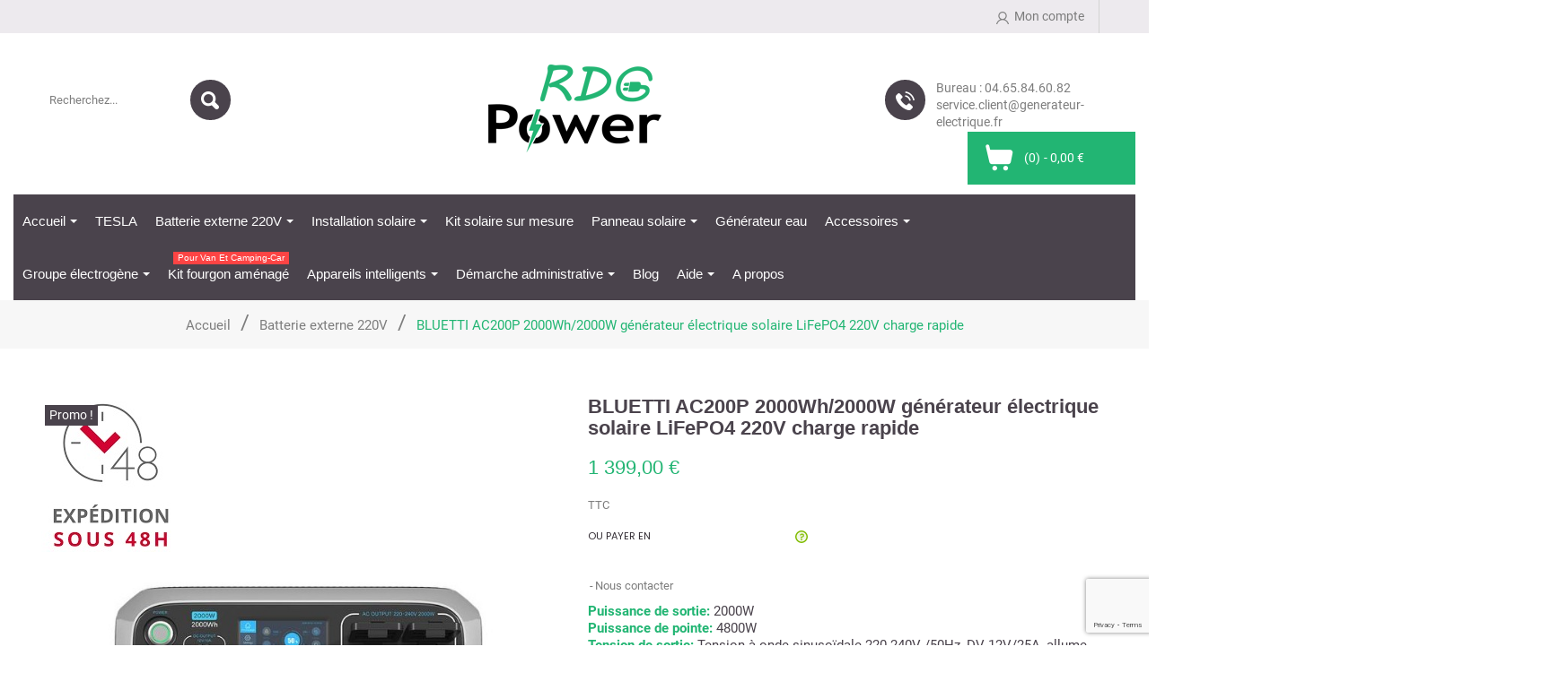

--- FILE ---
content_type: text/html; charset=utf-8
request_url: https://generateur-electrique.fr/batterie-externe-220v/51-bluetti-ac200p-2000wh2000w-generateur-electrique-solaire-lifepo4-220v-charge-rapide.html
body_size: 27035
content:
<!doctype html>
<html lang="fr">

  <head>
    
      
<meta charset="utf-8">


<meta http-equiv="x-ua-compatible" content="ie=edge">



  <link rel="canonical" href="https://generateur-electrique.fr/batterie-externe-220v/51-bluetti-ac200p-2000wh2000w-generateur-electrique-solaire-lifepo4-220v-charge-rapide.html">

  <title>Station d&#039;énergie 220V solaire BLUETTI AC200P 2000W/2000Wh au meilleur prix</title>
  <meta name="description" content="Distributeur officiel de la marque Bluetti &amp; PowerOak spécialisé dans les batteries externes portables 220V solaires. La station d&#039;énergie 220V AC200P Bluetti au meilleur prix.">
  <meta name="keywords" content="">
      <meta name="robots" content="index, follow">
      
    <script data-keepinline="true">
    var ajaxGetProductUrl = '//generateur-electrique.fr/module/cdc_googletagmanager/async';
    var ajaxShippingEvent = 1;
    var ajaxPaymentEvent = 1;

/* datalayer */
dataLayer = window.dataLayer || [];
    let cdcDatalayer = {"pageCategory":"product","event":"view_item","ecommerce":{"currency":"EUR","items":[{"item_name":"BLUETTI AC200P 2000Wh/2000W generateur electrique solaire LiFePO4 220V charge rapide","item_id":"51","price":"1399","price_tax_exc":"1165.83","item_category":"Batterie externe 220V","quantity":1,"wholesale_price":"779"}]}};
    dataLayer.push(cdcDatalayer);

/* call to GTM Tag */
(function(w,d,s,l,i){w[l]=w[l]||[];w[l].push({'gtm.start':
new Date().getTime(),event:'gtm.js'});var f=d.getElementsByTagName(s)[0],
j=d.createElement(s),dl=l!='dataLayer'?'&l='+l:'';j.async=true;j.src=
'https://www.googletagmanager.com/gtm.js?id='+i+dl;f.parentNode.insertBefore(j,f);
})(window,document,'script','dataLayer','GTM-WW3VFJ7');

/* async call to avoid cache system for dynamic data */
dataLayer.push({
  'event': 'datalayer_ready'
});
</script>
  



<meta name="viewport" content="width=device-width, initial-scale=1">

<link rel="preconnect" href="https://fonts.googleapis.com/css?family=Roboto|Open+Sans|Josefin+Sans:400,400i,600,600i,700,700i" crossorigin>

<link rel="icon" type="image/vnd.microsoft.icon" href="/img/favicon.ico?1597062990">
<link rel="shortcut icon" type="image/x-icon" href="/img/favicon.ico?1597062990">


    <link rel="stylesheet" href="/modules/ps_checkout/views/css/payments.css?version=3.6.3" type="text/css" media="all">
  <link rel="stylesheet" href="https://fonts.googleapis.com/css?family=Poppins:300,regular,500,600,700&amp;subset=latin%2Clatin-ext" type="text/css" media="all">
  <link rel="stylesheet" href="https://generateur-electrique.fr/themes/PRS601/assets/cache/theme-f37e1b161.css" type="text/css" media="all">




  

  <script type="text/javascript">
        var ASSearchUrl = "https:\/\/generateur-electrique.fr\/module\/pm_advancedsearch\/advancedsearch4";
        var LS_Meta = {"v":"6.6.9"};
        var PAYPLUG_DOMAIN = "https:\/\/secure.payplug.com";
        var as4_orderBySalesAsc = "Meilleures ventes en dernier";
        var as4_orderBySalesDesc = "Meilleures ventes en premier";
        var btPixel = {"btnAddToCart":"","btnAddToCartCategory":"","btnAddToWishlist":"button.wishlist-button-add","btnOrder":"button[name=\"confirm-addresses\"]","btnSub":".pm_subscription_display_product_buttons","tagContent":{"sPixel":"919692996145431","aDynTags":{"content_type":{"label":"content_type","value":"product"},"content_ids":{"label":"content_ids","value":"FR51"},"value":{"label":"value","value":1399},"currency":{"label":"currency","value":"EUR"},"content_name":{"label":"content_name","value":"BLUETTI AC200P 2000Wh\/2000W g\u00e9n\u00e9rateur \u00e9lectrique solaire LiFePO4 220V charge rapide"},"content_category":{"label":"content_category","value":"Batterie externe 220V"}},"sCR":"\n","aTrackingType":{"label":"tracking_type","value":"ViewContent"},"sJsObjName":"oPixelFacebook"},"pixel_id":"919692996145431","bUseConsent":"0","iConsentConsentLvl":0,"bConsentHtmlElement":"","token":"13525898c3691151c05b7b8251d08778","ajaxUrl":"https:\/\/generateur-electrique.fr\/module\/facebookproductad\/ajax","external_id":0,"useAdvancedMatching":false,"advancedMatchingData":false,"eventId":6679,"fbdaSeparator":"v","pixelCurrency":"EUR","comboExport":"0","prefix":"","prefixLang":"FR"};
        var btSpr = {"ajaxUrl":"https:\/\/generateur-electrique.fr\/module\/gsnippetsreviews\/ajax","spr_script":"\/modules\/gsnippetsreviews\/views\/js\/front\/product.js"};
        var integratedPaymentError = "Paiement refus\u00e9, veuillez r\u00e9essayer.";
        var is_sandbox_mode = false;
        var module_name = "payplug";
        var payplug_ajax_url = "https:\/\/generateur-electrique.fr\/module\/payplug\/ajax";
        var payplug_oney = true;
        var payplug_oney_loading_msg = "Chargement";
        var prestashop = {"cart":{"products":[],"totals":{"total":{"type":"total","label":"Total","amount":0,"value":"0,00\u00a0\u20ac"},"total_including_tax":{"type":"total","label":"Total TTC","amount":0,"value":"0,00\u00a0\u20ac"},"total_excluding_tax":{"type":"total","label":"Total HT :","amount":0,"value":"0,00\u00a0\u20ac"}},"subtotals":{"products":{"type":"products","label":"Sous-total","amount":0,"value":"0,00\u00a0\u20ac"},"discounts":null,"shipping":{"type":"shipping","label":"Livraison","amount":0,"value":"gratuit"},"tax":{"type":"tax","label":"Taxes incluses","amount":0,"value":"0,00\u00a0\u20ac"}},"products_count":0,"summary_string":"0 articles","vouchers":{"allowed":1,"added":[]},"discounts":[],"minimalPurchase":0,"minimalPurchaseRequired":""},"currency":{"name":"Euro","iso_code":"EUR","iso_code_num":"978","sign":"\u20ac"},"customer":{"lastname":null,"firstname":null,"email":null,"birthday":null,"newsletter":null,"newsletter_date_add":null,"optin":null,"website":null,"company":null,"siret":null,"ape":null,"is_logged":false,"gender":{"type":null,"name":null},"addresses":[]},"language":{"name":"Fran\u00e7ais (French)","iso_code":"fr","locale":"fr-FR","language_code":"fr","is_rtl":"0","date_format_lite":"d\/m\/Y","date_format_full":"d\/m\/Y H:i:s","id":1},"page":{"title":"","canonical":null,"meta":{"title":"Station d'\u00e9nergie 220V solaire BLUETTI AC200P 2000W\/2000Wh au meilleur prix","description":"Distributeur officiel de la marque Bluetti & PowerOak sp\u00e9cialis\u00e9 dans les batteries externes portables 220V solaires. La station d'\u00e9nergie 220V AC200P Bluetti au meilleur prix.","keywords":"","robots":"index"},"page_name":"product","body_classes":{"lang-fr":true,"lang-rtl":false,"country-FR":true,"currency-EUR":true,"layout-full-width":true,"page-product":true,"tax-display-enabled":true,"product-id-51":true,"product-BLUETTI AC200P 2000Wh\/2000W g\u00e9n\u00e9rateur \u00e9lectrique solaire LiFePO4 220V charge rapide":true,"product-id-category-7":true,"product-id-manufacturer-0":true,"product-id-supplier-0":true,"product-on-sale":true,"product-available-for-order":true},"admin_notifications":[]},"shop":{"name":"RDG Power","logo":"\/img\/my-shop-logo-1570630063.jpg","stores_icon":"\/img\/logo_stores.png","favicon":"\/img\/favicon.ico"},"urls":{"base_url":"https:\/\/generateur-electrique.fr\/","current_url":"https:\/\/generateur-electrique.fr\/batterie-externe-220v\/51-bluetti-ac200p-2000wh2000w-generateur-electrique-solaire-lifepo4-220v-charge-rapide.html","shop_domain_url":"https:\/\/generateur-electrique.fr","img_ps_url":"https:\/\/generateur-electrique.fr\/img\/","img_cat_url":"https:\/\/generateur-electrique.fr\/img\/c\/","img_lang_url":"https:\/\/generateur-electrique.fr\/img\/l\/","img_prod_url":"https:\/\/generateur-electrique.fr\/img\/p\/","img_manu_url":"https:\/\/generateur-electrique.fr\/img\/m\/","img_sup_url":"https:\/\/generateur-electrique.fr\/img\/su\/","img_ship_url":"https:\/\/generateur-electrique.fr\/img\/s\/","img_store_url":"https:\/\/generateur-electrique.fr\/img\/st\/","img_col_url":"https:\/\/generateur-electrique.fr\/img\/co\/","img_url":"https:\/\/generateur-electrique.fr\/themes\/PRS601\/assets\/img\/","css_url":"https:\/\/generateur-electrique.fr\/themes\/PRS601\/assets\/css\/","js_url":"https:\/\/generateur-electrique.fr\/themes\/PRS601\/assets\/js\/","pic_url":"https:\/\/generateur-electrique.fr\/upload\/","pages":{"address":"https:\/\/generateur-electrique.fr\/adresse","addresses":"https:\/\/generateur-electrique.fr\/adresses","authentication":"https:\/\/generateur-electrique.fr\/connexion","cart":"https:\/\/generateur-electrique.fr\/panier","category":"https:\/\/generateur-electrique.fr\/index.php?controller=category","cms":"https:\/\/generateur-electrique.fr\/index.php?controller=cms","contact":"https:\/\/generateur-electrique.fr\/nous-contacter","discount":"https:\/\/generateur-electrique.fr\/reduction","guest_tracking":"https:\/\/generateur-electrique.fr\/suivi-commande-invite","history":"https:\/\/generateur-electrique.fr\/historique-commandes","identity":"https:\/\/generateur-electrique.fr\/identite","index":"https:\/\/generateur-electrique.fr\/","my_account":"https:\/\/generateur-electrique.fr\/mon-compte","order_confirmation":"https:\/\/generateur-electrique.fr\/confirmation-commande","order_detail":"https:\/\/generateur-electrique.fr\/index.php?controller=order-detail","order_follow":"https:\/\/generateur-electrique.fr\/suivi-commande","order":"https:\/\/generateur-electrique.fr\/commande","order_return":"https:\/\/generateur-electrique.fr\/index.php?controller=order-return","order_slip":"https:\/\/generateur-electrique.fr\/avoirs","pagenotfound":"https:\/\/generateur-electrique.fr\/page-introuvable","password":"https:\/\/generateur-electrique.fr\/recuperation-mot-de-passe","pdf_invoice":"https:\/\/generateur-electrique.fr\/index.php?controller=pdf-invoice","pdf_order_return":"https:\/\/generateur-electrique.fr\/index.php?controller=pdf-order-return","pdf_order_slip":"https:\/\/generateur-electrique.fr\/index.php?controller=pdf-order-slip","prices_drop":"https:\/\/generateur-electrique.fr\/promotions","product":"https:\/\/generateur-electrique.fr\/index.php?controller=product","search":"https:\/\/generateur-electrique.fr\/recherche","sitemap":"https:\/\/generateur-electrique.fr\/sitemap","stores":"https:\/\/generateur-electrique.fr\/magasins","supplier":"https:\/\/generateur-electrique.fr\/fournisseur","register":"https:\/\/generateur-electrique.fr\/connexion?create_account=1","order_login":"https:\/\/generateur-electrique.fr\/commande?login=1"},"alternative_langs":{"fr":"https:\/\/generateur-electrique.fr\/batterie-externe-220v\/51-bluetti-ac200p-2000wh2000w-generateur-electrique-solaire-lifepo4-220v-charge-rapide.html"},"theme_assets":"\/themes\/PRS601\/assets\/","actions":{"logout":"https:\/\/generateur-electrique.fr\/?mylogout="},"no_picture_image":{"bySize":{"small_default":{"url":"https:\/\/generateur-electrique.fr\/img\/p\/fr-default-small_default.jpg","width":98,"height":134},"cart_default":{"url":"https:\/\/generateur-electrique.fr\/img\/p\/fr-default-cart_default.jpg","width":125,"height":171},"home_default":{"url":"https:\/\/generateur-electrique.fr\/img\/p\/fr-default-home_default.jpg","width":263,"height":360},"medium_default":{"url":"https:\/\/generateur-electrique.fr\/img\/p\/fr-default-medium_default.jpg","width":450,"height":617},"large_default":{"url":"https:\/\/generateur-electrique.fr\/img\/p\/fr-default-large_default.jpg","width":700,"height":960}},"small":{"url":"https:\/\/generateur-electrique.fr\/img\/p\/fr-default-small_default.jpg","width":98,"height":134},"medium":{"url":"https:\/\/generateur-electrique.fr\/img\/p\/fr-default-home_default.jpg","width":263,"height":360},"large":{"url":"https:\/\/generateur-electrique.fr\/img\/p\/fr-default-large_default.jpg","width":700,"height":960},"legend":""}},"configuration":{"display_taxes_label":true,"display_prices_tax_incl":true,"is_catalog":false,"show_prices":true,"opt_in":{"partner":true},"quantity_discount":{"type":"discount","label":"Remise"},"voucher_enabled":1,"return_enabled":1},"field_required":[],"breadcrumb":{"links":[{"title":"Accueil","url":"https:\/\/generateur-electrique.fr\/"},{"title":"Batterie externe 220V","url":"https:\/\/generateur-electrique.fr\/7-batterie-externe-220v"},{"title":"BLUETTI AC200P 2000Wh\/2000W g\u00e9n\u00e9rateur \u00e9lectrique solaire LiFePO4 220V charge rapide","url":"https:\/\/generateur-electrique.fr\/batterie-externe-220v\/51-bluetti-ac200p-2000wh2000w-generateur-electrique-solaire-lifepo4-220v-charge-rapide.html"}],"count":3},"link":{"protocol_link":"https:\/\/","protocol_content":"https:\/\/"},"time":1770145607,"static_token":"13525898c3691151c05b7b8251d08778","token":"0017848ce13bb85582cff8e8c37662f1"};
        var ps_checkout3dsEnabled = true;
        var ps_checkoutAutoRenderDisabled = false;
        var ps_checkoutCancelUrl = "https:\/\/generateur-electrique.fr\/module\/ps_checkout\/cancel";
        var ps_checkoutCardBrands = ["MASTERCARD","VISA","AMEX","CB_NATIONALE"];
        var ps_checkoutCardFundingSourceImg = "\/modules\/ps_checkout\/views\/img\/payment-cards.png";
        var ps_checkoutCardLogos = {"AMEX":"\/modules\/ps_checkout\/views\/img\/amex.svg","CB_NATIONALE":"\/modules\/ps_checkout\/views\/img\/cb.svg","DINERS":"\/modules\/ps_checkout\/views\/img\/diners.svg","DISCOVER":"\/modules\/ps_checkout\/views\/img\/discover.svg","JCB":"\/modules\/ps_checkout\/views\/img\/jcb.svg","MAESTRO":"\/modules\/ps_checkout\/views\/img\/maestro.svg","MASTERCARD":"\/modules\/ps_checkout\/views\/img\/mastercard.svg","UNIONPAY":"\/modules\/ps_checkout\/views\/img\/unionpay.svg","VISA":"\/modules\/ps_checkout\/views\/img\/visa.svg"};
        var ps_checkoutCartProductCount = 0;
        var ps_checkoutCheckUrl = "https:\/\/generateur-electrique.fr\/module\/ps_checkout\/check";
        var ps_checkoutCheckoutTranslations = {"checkout.go.back.link.title":"Retourner au tunnel de commande","checkout.go.back.label":"Tunnel de commande","checkout.card.payment":"Paiement par carte","checkout.page.heading":"R\u00e9sum\u00e9 de commande","checkout.cart.empty":"Votre panier d'achat est vide.","checkout.page.subheading.card":"Carte","checkout.page.subheading.paypal":"PayPal","checkout.payment.by.card":"Vous avez choisi de payer par carte.","checkout.payment.by.paypal":"Vous avez choisi de payer par PayPal.","checkout.order.summary":"Voici un r\u00e9sum\u00e9 de votre commande :","checkout.order.amount.total":"Le montant total de votre panier est de","checkout.order.included.tax":"(TTC)","checkout.order.confirm.label":"Veuillez finaliser votre commande en cliquant sur &quot;Je valide ma commande&quot;","paypal.hosted-fields.label.card-name":"Nom du titulaire de la carte","paypal.hosted-fields.placeholder.card-name":"Nom du titulaire de la carte","paypal.hosted-fields.label.card-number":"Num\u00e9ro de carte","paypal.hosted-fields.placeholder.card-number":"Num\u00e9ro de carte","paypal.hosted-fields.label.expiration-date":"Date d'expiration","paypal.hosted-fields.placeholder.expiration-date":"MM\/YY","paypal.hosted-fields.label.cvv":"Code de s\u00e9curit\u00e9","paypal.hosted-fields.placeholder.cvv":"XXX","payment-method-logos.title":"Paiement 100% s\u00e9curis\u00e9","express-button.cart.separator":"ou","express-button.checkout.express-checkout":"Achat rapide","error.paypal-sdk":"No PayPal Javascript SDK Instance","checkout.payment.others.link.label":"Autres moyens de paiement","checkout.payment.others.confirm.button.label":"Je valide ma commande","checkout.form.error.label":"Une erreur s'est produite lors du paiement. Veuillez r\u00e9essayer ou contacter le support.","loader-component.label.header":"Merci pour votre achat !","loader-component.label.body":"Veuillez patienter, nous traitons votre paiement","error.paypal-sdk.contingency.cancel":"Authentification du titulaire de carte annul\u00e9e, veuillez choisir un autre moyen de paiement ou essayez de nouveau.","error.paypal-sdk.contingency.error":"Une erreur est survenue lors de l'authentification du titulaire de la carte, veuillez choisir un autre moyen de paiement ou essayez de nouveau.","error.paypal-sdk.contingency.failure":"Echec de l'authentification du titulaire de la carte, veuillez choisir un autre moyen de paiement ou essayez de nouveau.","error.paypal-sdk.contingency.unknown":"L'identit\u00e9 du titulaire de la carte n'a pas pu \u00eatre v\u00e9rifi\u00e9e, veuillez choisir un autre moyen de paiement ou essayez de nouveau."};
        var ps_checkoutCheckoutUrl = "https:\/\/generateur-electrique.fr\/commande";
        var ps_checkoutConfirmUrl = "https:\/\/generateur-electrique.fr\/confirmation-commande";
        var ps_checkoutCreateUrl = "https:\/\/generateur-electrique.fr\/module\/ps_checkout\/create";
        var ps_checkoutCspNonce = "";
        var ps_checkoutExpressCheckoutCartEnabled = true;
        var ps_checkoutExpressCheckoutOrderEnabled = false;
        var ps_checkoutExpressCheckoutProductEnabled = false;
        var ps_checkoutExpressCheckoutSelected = false;
        var ps_checkoutExpressCheckoutUrl = "https:\/\/generateur-electrique.fr\/module\/ps_checkout\/ExpressCheckout";
        var ps_checkoutFundingSource = "paypal";
        var ps_checkoutFundingSourcesSorted = ["paylater","paypal","eps","giropay","ideal","mybank","p24","blik"];
        var ps_checkoutHostedFieldsContingencies = "SCA_WHEN_REQUIRED";
        var ps_checkoutHostedFieldsEnabled = false;
        var ps_checkoutHostedFieldsSelected = false;
        var ps_checkoutLoaderImage = "\/modules\/ps_checkout\/views\/img\/loader.svg";
        var ps_checkoutPartnerAttributionId = "PrestaShop_Cart_PSXO_PSDownload";
        var ps_checkoutPayLaterCartPageButtonEnabled = false;
        var ps_checkoutPayLaterCategoryPageBannerEnabled = false;
        var ps_checkoutPayLaterHomePageBannerEnabled = false;
        var ps_checkoutPayLaterOrderPageBannerEnabled = false;
        var ps_checkoutPayLaterOrderPageButtonEnabled = true;
        var ps_checkoutPayLaterOrderPageMessageEnabled = true;
        var ps_checkoutPayLaterProductPageBannerEnabled = false;
        var ps_checkoutPayLaterProductPageButtonEnabled = false;
        var ps_checkoutPayLaterProductPageMessageEnabled = true;
        var ps_checkoutPayPalButtonConfiguration = {"shape":"pill","label":"pay","color":"gold"};
        var ps_checkoutPayPalOrderId = "";
        var ps_checkoutPayPalSdkConfig = {"clientId":"AXjYFXWyb4xJCErTUDiFkzL0Ulnn-bMm4fal4G-1nQXQ1ZQxp06fOuE7naKUXGkq2TZpYSiI9xXbs4eo","merchantId":"QGNX7UBXBCXLE","currency":"EUR","intent":"capture","commit":"false","vault":"false","integrationDate":"2022-14-06","dataPartnerAttributionId":"PrestaShop_Cart_PSXO_PSDownload","dataCspNonce":"","dataEnable3ds":"true","disableFunding":"bancontact,card","enableFunding":"paylater","components":"marks,funding-eligibility,messages"};
        var ps_checkoutPayWithTranslations = {"paylater":"Payer en plusieurs fois avec PayPal Pay Later","paypal":"Payer avec un compte PayPal","eps":"Payer par EPS","giropay":"Payer par Giropay","ideal":"Payer par iDEAL","mybank":"Payer par MyBank","p24":"Payer par Przelewy24","blik":"Payer par BLIK"};
        var ps_checkoutPaymentMethodLogosTitleImg = "\/modules\/ps_checkout\/views\/img\/lock_checkout.svg";
        var ps_checkoutRenderPaymentMethodLogos = true;
        var ps_checkoutValidateUrl = "https:\/\/generateur-electrique.fr\/module\/ps_checkout\/validate";
        var ps_checkoutVersion = "3.6.3";
      </script>



  
<script type="text/javascript">
	(window.gaDevIds=window.gaDevIds||[]).push('d6YPbH');
	(function(i,s,o,g,r,a,m){i['GoogleAnalyticsObject']=r;i[r]=i[r]||function(){
	(i[r].q=i[r].q||[]).push(arguments)},i[r].l=1*new Date();a=s.createElement(o),
	m=s.getElementsByTagName(o)[0];a.async=1;a.src=g;m.parentNode.insertBefore(a,m)
	})(window,document,'script','https://www.google-analytics.com/analytics.js','ga');

            ga('create', 'UA-150533755-1', 'auto');
                
    ga('require', 'ec');
</script>

<script type="text/javascript">
    
        var psv = 1.7;
        var blog_secure_key = '06af9c5615b4c86c2e30977a6f789a40';
        var blog_front_controller_url = 'https://generateur-electrique.fr/module/hiblog/blog';
    
</script>


<style>.ets_mm_megamenu .mm_menus_li .h4,
.ets_mm_megamenu .mm_menus_li .h5,
.ets_mm_megamenu .mm_menus_li .h6,
.ets_mm_megamenu .mm_menus_li .h1,
.ets_mm_megamenu .mm_menus_li .h2,
.ets_mm_megamenu .mm_menus_li .h3,
.ets_mm_megamenu .mm_menus_li .h4 *:not(i),
.ets_mm_megamenu .mm_menus_li .h5 *:not(i),
.ets_mm_megamenu .mm_menus_li .h6 *:not(i),
.ets_mm_megamenu .mm_menus_li .h1 *:not(i),
.ets_mm_megamenu .mm_menus_li .h2 *:not(i),
.ets_mm_megamenu .mm_menus_li .h3 *:not(i),
.ets_mm_megamenu .mm_menus_li > a{
    font-family: inherit;
}
.ets_mm_megamenu *:not(.fa):not(i){
    font-family: inherit;
}

.ets_mm_block *{
    font-size: 14px;
}    

@media (min-width: 768px){
/*layout 1*/
    .ets_mm_megamenu.layout_layout1{
        background: ;
    }
    .layout_layout1 .ets_mm_megamenu_content{
      background: linear-gradient(#FFFFFF, #F2F2F2) repeat scroll 0 0 rgba(0, 0, 0, 0);
      background: -webkit-linear-gradient(#FFFFFF, #F2F2F2) repeat scroll 0 0 rgba(0, 0, 0, 0);
      background: -o-linear-gradient(#FFFFFF, #F2F2F2) repeat scroll 0 0 rgba(0, 0, 0, 0);
    }
    .ets_mm_megamenu.layout_layout1:not(.ybc_vertical_menu) .mm_menus_ul{
         background: ;
    }

    #header .layout_layout1:not(.ybc_vertical_menu) .mm_menus_li > a,
    .layout_layout1 .ybc-menu-vertical-button,
    .layout_layout1 .mm_extra_item *{
        color: #484848
    }
    .layout_layout1 .ybc-menu-vertical-button .ybc-menu-button-toggle_icon_default .icon-bar{
        background-color: #484848
    }
    .layout_layout1 .mm_menus_li:hover > a, 
    .layout_layout1 .mm_menus_li.active > a,
    #header .layout_layout1 .mm_menus_li:hover > a,
    #header .layout_layout1 .mm_menus_li.menu_hover > a,
    .layout_layout1:hover .ybc-menu-vertical-button,
    .layout_layout1 .mm_extra_item button[type="submit"]:hover i,
    #header .layout_layout1 .mm_menus_li.active > a{
        color: #ec4249;
    }
    
    .layout_layout1:not(.ybc_vertical_menu) .mm_menus_li > a:before,
    .layout_layout1.ybc_vertical_menu:hover .ybc-menu-vertical-button:before,
    .layout_layout1:hover .ybc-menu-vertical-button .ybc-menu-button-toggle_icon_default .icon-bar,
    .ybc-menu-vertical-button.layout_layout1:hover{background-color: #ec4249;}
    
    .layout_layout1:not(.ybc_vertical_menu) .mm_menus_li:hover > a,
    .layout_layout1:not(.ybc_vertical_menu) .mm_menus_li.menu_hover > a,
    .ets_mm_megamenu.layout_layout1.ybc_vertical_menu:hover,
    #header .layout_layout1:not(.ybc_vertical_menu) .mm_menus_li:hover > a,
    #header .layout_layout1:not(.ybc_vertical_menu) .mm_menus_li.menu_hover > a,
    .ets_mm_megamenu.layout_layout1.ybc_vertical_menu:hover{
        background: #ffffff;
    }
    
    .layout_layout1.ets_mm_megamenu .mm_columns_ul,
    .layout_layout1.ybc_vertical_menu .mm_menus_ul{
        background-color: #ffffff;
    }
    #header .layout_layout1 .ets_mm_block_content a,
    #header .layout_layout1 .ets_mm_block_content p,
    .layout_layout1.ybc_vertical_menu .mm_menus_li > a,
    #header .layout_layout1.ybc_vertical_menu .mm_menus_li > a{
        color: #414141;
    }
    
    .layout_layout1 .mm_columns_ul .h1,
    .layout_layout1 .mm_columns_ul .h2,
    .layout_layout1 .mm_columns_ul .h3,
    .layout_layout1 .mm_columns_ul .h4,
    .layout_layout1 .mm_columns_ul .h5,
    .layout_layout1 .mm_columns_ul .h6,
    .layout_layout1 .mm_columns_ul .ets_mm_block > .h1 a,
    .layout_layout1 .mm_columns_ul .ets_mm_block > .h2 a,
    .layout_layout1 .mm_columns_ul .ets_mm_block > .h3 a,
    .layout_layout1 .mm_columns_ul .ets_mm_block > .h4 a,
    .layout_layout1 .mm_columns_ul .ets_mm_block > .h5 a,
    .layout_layout1 .mm_columns_ul .ets_mm_block > .h6 a,
    #header .layout_layout1 .mm_columns_ul .ets_mm_block > .h1 a,
    #header .layout_layout1 .mm_columns_ul .ets_mm_block > .h2 a,
    #header .layout_layout1 .mm_columns_ul .ets_mm_block > .h3 a,
    #header .layout_layout1 .mm_columns_ul .ets_mm_block > .h4 a,
    #header .layout_layout1 .mm_columns_ul .ets_mm_block > .h5 a,
    #header .layout_layout1 .mm_columns_ul .ets_mm_block > .h6 a,
    .layout_layout1 .mm_columns_ul .h1,
    .layout_layout1 .mm_columns_ul .h2,
    .layout_layout1 .mm_columns_ul .h3,
    .layout_layout1 .mm_columns_ul .h4,
    .layout_layout1 .mm_columns_ul .h5,
    .layout_layout1 .mm_columns_ul .h6{
        color: #414141;
    }.
    
    
    .layout_layout1 li:hover > a,
    .layout_layout1 li > a:hover,
    .layout_layout1 .mm_tabs_li.open .mm_tab_toggle_title,
    .layout_layout1 .mm_tabs_li.open .mm_tab_toggle_title a,
    .layout_layout1 .mm_tabs_li:hover .mm_tab_toggle_title,
    .layout_layout1 .mm_tabs_li:hover .mm_tab_toggle_title a,
    #header .layout_layout1 .mm_tabs_li.open .mm_tab_toggle_title,
    #header .layout_layout1 .mm_tabs_li.open .mm_tab_toggle_title a,
    #header .layout_layout1 .mm_tabs_li:hover .mm_tab_toggle_title,
    #header .layout_layout1 .mm_tabs_li:hover .mm_tab_toggle_title a,
    .layout_layout1.ybc_vertical_menu .mm_menus_li > a,
    #header .layout_layout1 li:hover > a,
    .layout_layout1.ybc_vertical_menu .mm_menus_li:hover > a,
    #header .layout_layout1.ybc_vertical_menu .mm_menus_li:hover > a,
    #header .layout_layout1 .mm_columns_ul .mm_block_type_product .product-title > a:hover,
    #header .layout_layout1 li > a:hover{color: #ec4249;}
    
    
/*end layout 1*/
    
    
    /*layout 2*/
    .ets_mm_megamenu.layout_layout2{
        background-color: #3cabdb;
    }
    
    #header .layout_layout2:not(.ybc_vertical_menu) .mm_menus_li > a,
    .layout_layout2 .ybc-menu-vertical-button,
    .layout_layout2 .mm_extra_item *{
        color: #ffffff
    }
    .layout_layout2 .ybc-menu-vertical-button .ybc-menu-button-toggle_icon_default .icon-bar{
        background-color: #ffffff
    }
    .layout_layout2:not(.ybc_vertical_menu) .mm_menus_li:hover > a, 
    .layout_layout2:not(.ybc_vertical_menu) .mm_menus_li.active > a,
    #header .layout_layout2:not(.ybc_vertical_menu) .mm_menus_li:hover > a,
    .layout_layout2:hover .ybc-menu-vertical-button,
    .layout_layout2 .mm_extra_item button[type="submit"]:hover i,
    #header .layout_layout2:not(.ybc_vertical_menu) .mm_menus_li.active > a{color: #ffffff;}
    
    .layout_layout2:hover .ybc-menu-vertical-button .ybc-menu-button-toggle_icon_default .icon-bar{
        background-color: #ffffff;
    }
    .layout_layout2:not(.ybc_vertical_menu) .mm_menus_li:hover > a,
    #header .layout_layout2:not(.ybc_vertical_menu) .mm_menus_li:hover > a,
    .ets_mm_megamenu.layout_layout2.ybc_vertical_menu:hover{
        background-color: #50b4df;
    }
    
    .layout_layout2.ets_mm_megamenu .mm_columns_ul,
    .layout_layout2.ybc_vertical_menu .mm_menus_ul{
        background-color: #ffffff;
    }
    #header .layout_layout2 .ets_mm_block_content a,
    .layout_layout2.ybc_vertical_menu .mm_menus_li > a,
    #header .layout_layout2.ybc_vertical_menu .mm_menus_li > a,
    #header .layout_layout2 .ets_mm_block_content p{
        color: #666666;
    }
    
    .layout_layout2 .mm_columns_ul .h1,
    .layout_layout2 .mm_columns_ul .h2,
    .layout_layout2 .mm_columns_ul .h3,
    .layout_layout2 .mm_columns_ul .h4,
    .layout_layout2 .mm_columns_ul .h5,
    .layout_layout2 .mm_columns_ul .h6,
    .layout_layout2 .mm_columns_ul .ets_mm_block > .h1 a,
    .layout_layout2 .mm_columns_ul .ets_mm_block > .h2 a,
    .layout_layout2 .mm_columns_ul .ets_mm_block > .h3 a,
    .layout_layout2 .mm_columns_ul .ets_mm_block > .h4 a,
    .layout_layout2 .mm_columns_ul .ets_mm_block > .h5 a,
    .layout_layout2 .mm_columns_ul .ets_mm_block > .h6 a,
    #header .layout_layout2 .mm_columns_ul .ets_mm_block > .h1 a,
    #header .layout_layout2 .mm_columns_ul .ets_mm_block > .h2 a,
    #header .layout_layout2 .mm_columns_ul .ets_mm_block > .h3 a,
    #header .layout_layout2 .mm_columns_ul .ets_mm_block > .h4 a,
    #header .layout_layout2 .mm_columns_ul .ets_mm_block > .h5 a,
    #header .layout_layout2 .mm_columns_ul .ets_mm_block > .h6 a,
    .layout_layout2 .mm_columns_ul .h1,
    .layout_layout2 .mm_columns_ul .h2,
    .layout_layout2 .mm_columns_ul .h3,
    .layout_layout2 .mm_columns_ul .h4,
    .layout_layout2 .mm_columns_ul .h5,
    .layout_layout2 .mm_columns_ul .h6{
        color: #414141;
    }
    
    
    .layout_layout2 li:hover > a,
    .layout_layout2 li > a:hover,
    .layout_layout2 .mm_tabs_li.open .mm_tab_toggle_title,
    .layout_layout2 .mm_tabs_li.open .mm_tab_toggle_title a,
    .layout_layout2 .mm_tabs_li:hover .mm_tab_toggle_title,
    .layout_layout2 .mm_tabs_li:hover .mm_tab_toggle_title a,
    #header .layout_layout2 .mm_tabs_li.open .mm_tab_toggle_title,
    #header .layout_layout2 .mm_tabs_li.open .mm_tab_toggle_title a,
    #header .layout_layout2 .mm_tabs_li:hover .mm_tab_toggle_title,
    #header .layout_layout2 .mm_tabs_li:hover .mm_tab_toggle_title a,
    #header .layout_layout2 li:hover > a,
    .layout_layout2.ybc_vertical_menu .mm_menus_li > a,
    .layout_layout2.ybc_vertical_menu .mm_menus_li:hover > a,
    #header .layout_layout2.ybc_vertical_menu .mm_menus_li:hover > a,
    #header .layout_layout2 .mm_columns_ul .mm_block_type_product .product-title > a:hover,
    #header .layout_layout2 li > a:hover{color: #fc4444;}
    
    
    
    /*layout 3*/
    .ets_mm_megamenu.layout_layout3,
    .layout_layout3 .mm_tab_li_content{
        background-color: ;
        
    }
    #header .layout_layout3:not(.ybc_vertical_menu) .mm_menus_li > a,
    .layout_layout3 .ybc-menu-vertical-button,
    .layout_layout3 .mm_extra_item *{
        color: #ffffff
    }
    .layout_layout3 .ybc-menu-vertical-button .ybc-menu-button-toggle_icon_default .icon-bar{
        background-color: #ffffff
    }
    .layout_layout3 .mm_menus_li:hover > a, 
    .layout_layout3 .mm_menus_li.active > a,
    .layout_layout3 .mm_extra_item button[type="submit"]:hover i,
    #header .layout_layout3 .mm_menus_li:hover > a,
    #header .layout_layout3 .mm_menus_li.active > a,
    .layout_layout3:hover .ybc-menu-vertical-button,
    .layout_layout3:hover .ybc-menu-vertical-button .ybc-menu-button-toggle_icon_default .icon-bar{
        color: #22b573;
    }
    
    .layout_layout3:not(.ybc_vertical_menu) .mm_menus_li:hover > a,
    #header .layout_layout3:not(.ybc_vertical_menu) .mm_menus_li:hover > a,
    .ets_mm_megamenu.layout_layout3.ybc_vertical_menu:hover,
    .layout_layout3 .mm_tabs_li.open .mm_columns_contents_ul,
    .layout_layout3 .mm_tabs_li.open .mm_tab_li_content {
        background-color: ;
    }
    .layout_layout3 .mm_tabs_li.open.mm_tabs_has_content .mm_tab_li_content .mm_tab_name::before{
        border-right-color: ;
    }
    .layout_layout3.ets_mm_megamenu .mm_columns_ul,
    .ybc_vertical_menu.layout_layout3 .mm_menus_ul.ets_mn_submenu_full_height .mm_menus_li:hover a::before,
    .layout_layout3.ybc_vertical_menu .mm_menus_ul{
        background-color: #000000;
        border-color: #000000;
    }
    #header .layout_layout3 .ets_mm_block_content a,
    #header .layout_layout3 .ets_mm_block_content p,
    .layout_layout3.ybc_vertical_menu .mm_menus_li > a,
    #header .layout_layout3.ybc_vertical_menu .mm_menus_li > a{
        color: #dcdcdc;
    }
    
    .layout_layout3 .mm_columns_ul .h1,
    .layout_layout3 .mm_columns_ul .h2,
    .layout_layout3 .mm_columns_ul .h3,
    .layout_layout3 .mm_columns_ul .h4,
    .layout_layout3 .mm_columns_ul .h5,
    .layout_layout3 .mm_columns_ul .h6,
    .layout_layout3 .mm_columns_ul .ets_mm_block > .h1 a,
    .layout_layout3 .mm_columns_ul .ets_mm_block > .h2 a,
    .layout_layout3 .mm_columns_ul .ets_mm_block > .h3 a,
    .layout_layout3 .mm_columns_ul .ets_mm_block > .h4 a,
    .layout_layout3 .mm_columns_ul .ets_mm_block > .h5 a,
    .layout_layout3 .mm_columns_ul .ets_mm_block > .h6 a,
    #header .layout_layout3 .mm_columns_ul .ets_mm_block > .h1 a,
    #header .layout_layout3 .mm_columns_ul .ets_mm_block > .h2 a,
    #header .layout_layout3 .mm_columns_ul .ets_mm_block > .h3 a,
    #header .layout_layout3 .mm_columns_ul .ets_mm_block > .h4 a,
    #header .layout_layout3 .mm_columns_ul .ets_mm_block > .h5 a,
    #header .layout_layout3 .mm_columns_ul .ets_mm_block > .h6 a,
    .layout_layout3 .mm_columns_ul .h1,
    .layout_layout3 .mm_columns_ul .h2,
    .layout_layout3 .mm_columns_ul .h3,
    .layout_layout3.ybc_vertical_menu .mm_menus_li:hover > a,
    #header .layout_layout3.ybc_vertical_menu .mm_menus_li:hover > a,
    .layout_layout3 .mm_columns_ul .h4,
    .layout_layout3 .mm_columns_ul .h5,
    .layout_layout3 .mm_columns_ul .h6{
        color: #ec4249;
    }
    
    
    .layout_layout3 li:hover > a,
    .layout_layout3 li > a:hover,
    .layout_layout3 .mm_tabs_li.open .mm_tab_toggle_title,
    .layout_layout3 .mm_tabs_li.open .mm_tab_toggle_title a,
    .layout_layout3 .mm_tabs_li:hover .mm_tab_toggle_title,
    .layout_layout3 .mm_tabs_li:hover .mm_tab_toggle_title a,
    #header .layout_layout3 .mm_tabs_li.open .mm_tab_toggle_title,
    #header .layout_layout3 .mm_tabs_li.open .mm_tab_toggle_title a,
    #header .layout_layout3 .mm_tabs_li:hover .mm_tab_toggle_title,
    #header .layout_layout3 .mm_tabs_li:hover .mm_tab_toggle_title a,
    #header .layout_layout3 li:hover > a,
    #header .layout_layout3 .mm_columns_ul .mm_block_type_product .product-title > a:hover,
    #header .layout_layout3 li > a:hover,
    .layout_layout3.ybc_vertical_menu .mm_menus_li > a,
    .layout_layout3 .has-sub .ets_mm_categories li > a:hover,
    #header .layout_layout3 .has-sub .ets_mm_categories li > a:hover{color: #fc4444;}
    
    
    /*layout 4*/
    
    .ets_mm_megamenu.layout_layout4{
        background-color: #ffffff;
    }
    .ets_mm_megamenu.layout_layout4:not(.ybc_vertical_menu) .mm_menus_ul{
         background: #ffffff;
    }

    #header .layout_layout4:not(.ybc_vertical_menu) .mm_menus_li > a,
    .layout_layout4 .ybc-menu-vertical-button,
    .layout_layout4 .mm_extra_item *{
        color: #333333
    }
    .layout_layout4 .ybc-menu-vertical-button .ybc-menu-button-toggle_icon_default .icon-bar{
        background-color: #333333
    }
    
    .layout_layout4 .mm_menus_li:hover > a, 
    .layout_layout4 .mm_menus_li.active > a,
    #header .layout_layout4 .mm_menus_li:hover > a,
    .layout_layout4:hover .ybc-menu-vertical-button,
    #header .layout_layout4 .mm_menus_li.active > a{color: #ffffff;}
    
    .layout_layout4:hover .ybc-menu-vertical-button .ybc-menu-button-toggle_icon_default .icon-bar{
        background-color: #ffffff;
    }
    
    .layout_layout4:not(.ybc_vertical_menu) .mm_menus_li:hover > a,
    .layout_layout4:not(.ybc_vertical_menu) .mm_menus_li.active > a,
    .layout_layout4:not(.ybc_vertical_menu) .mm_menus_li:hover > span, 
    .layout_layout4:not(.ybc_vertical_menu) .mm_menus_li.active > span,
    #header .layout_layout4:not(.ybc_vertical_menu) .mm_menus_li:hover > a, 
    #header .layout_layout4:not(.ybc_vertical_menu) .mm_menus_li.active > a,
    .layout_layout4:not(.ybc_vertical_menu) .mm_menus_li:hover > a,
    #header .layout_layout4:not(.ybc_vertical_menu) .mm_menus_li:hover > a,
    .ets_mm_megamenu.layout_layout4.ybc_vertical_menu:hover,
    #header .layout_layout4 .mm_menus_li:hover > span, 
    #header .layout_layout4 .mm_menus_li.active > span{
        background-color: #ec4249;
    }
    .layout_layout4 .ets_mm_megamenu_content {
      border-bottom-color: #ec4249;
    }
    
    .layout_layout4.ets_mm_megamenu .mm_columns_ul,
    .ybc_vertical_menu.layout_layout4 .mm_menus_ul .mm_menus_li:hover a::before,
    .layout_layout4.ybc_vertical_menu .mm_menus_ul{
        background-color: #ffffff;
    }
    #header .layout_layout4 .ets_mm_block_content a,
    .layout_layout4.ybc_vertical_menu .mm_menus_li > a,
    #header .layout_layout4.ybc_vertical_menu .mm_menus_li > a,
    #header .layout_layout4 .ets_mm_block_content p{
        color: #666666;
    }
    
    .layout_layout4 .mm_columns_ul .h1,
    .layout_layout4 .mm_columns_ul .h2,
    .layout_layout4 .mm_columns_ul .h3,
    .layout_layout4 .mm_columns_ul .h4,
    .layout_layout4 .mm_columns_ul .h5,
    .layout_layout4 .mm_columns_ul .h6,
    .layout_layout4 .mm_columns_ul .ets_mm_block > .h1 a,
    .layout_layout4 .mm_columns_ul .ets_mm_block > .h2 a,
    .layout_layout4 .mm_columns_ul .ets_mm_block > .h3 a,
    .layout_layout4 .mm_columns_ul .ets_mm_block > .h4 a,
    .layout_layout4 .mm_columns_ul .ets_mm_block > .h5 a,
    .layout_layout4 .mm_columns_ul .ets_mm_block > .h6 a,
    #header .layout_layout4 .mm_columns_ul .ets_mm_block > .h1 a,
    #header .layout_layout4 .mm_columns_ul .ets_mm_block > .h2 a,
    #header .layout_layout4 .mm_columns_ul .ets_mm_block > .h3 a,
    #header .layout_layout4 .mm_columns_ul .ets_mm_block > .h4 a,
    #header .layout_layout4 .mm_columns_ul .ets_mm_block > .h5 a,
    #header .layout_layout4 .mm_columns_ul .ets_mm_block > .h6 a,
    .layout_layout4 .mm_columns_ul .h1,
    .layout_layout4 .mm_columns_ul .h2,
    .layout_layout4 .mm_columns_ul .h3,
    .layout_layout4 .mm_columns_ul .h4,
    .layout_layout4 .mm_columns_ul .h5,
    .layout_layout4 .mm_columns_ul .h6{
        color: #414141;
    }
    
    .layout_layout4 li:hover > a,
    .layout_layout4 li > a:hover,
    .layout_layout4 .mm_tabs_li.open .mm_tab_toggle_title,
    .layout_layout4 .mm_tabs_li.open .mm_tab_toggle_title a,
    .layout_layout4 .mm_tabs_li:hover .mm_tab_toggle_title,
    .layout_layout4 .mm_tabs_li:hover .mm_tab_toggle_title a,
    #header .layout_layout4 .mm_tabs_li.open .mm_tab_toggle_title,
    #header .layout_layout4 .mm_tabs_li.open .mm_tab_toggle_title a,
    #header .layout_layout4 .mm_tabs_li:hover .mm_tab_toggle_title,
    #header .layout_layout4 .mm_tabs_li:hover .mm_tab_toggle_title a,
    #header .layout_layout4 li:hover > a,
    .layout_layout4.ybc_vertical_menu .mm_menus_li > a,
    .layout_layout4.ybc_vertical_menu .mm_menus_li:hover > a,
    #header .layout_layout4.ybc_vertical_menu .mm_menus_li:hover > a,
    #header .layout_layout4 .mm_columns_ul .mm_block_type_product .product-title > a:hover,
    #header .layout_layout4 li > a:hover{color: #ec4249;}
    
    /* end layout 4*/
    
    
    
    
    /* Layout 5*/
    .ets_mm_megamenu.layout_layout5{
        background-color: #f6f6f6;
    }
    .ets_mm_megamenu.layout_layout5:not(.ybc_vertical_menu) .mm_menus_ul{
         background: #f6f6f6;
    }
    
    #header .layout_layout5:not(.ybc_vertical_menu) .mm_menus_li > a,
    .layout_layout5 .ybc-menu-vertical-button,
    .layout_layout5 .mm_extra_item *{
        color: #333333
    }
    .layout_layout5 .ybc-menu-vertical-button .ybc-menu-button-toggle_icon_default .icon-bar{
        background-color: #333333
    }
    .layout_layout5 .mm_menus_li:hover > a, 
    .layout_layout5 .mm_menus_li.active > a,
    .layout_layout5 .mm_extra_item button[type="submit"]:hover i,
    #header .layout_layout5 .mm_menus_li:hover > a,
    #header .layout_layout5 .mm_menus_li.active > a,
    .layout_layout5:hover .ybc-menu-vertical-button{
        color: #ec4249;
    }
    .layout_layout5:hover .ybc-menu-vertical-button .ybc-menu-button-toggle_icon_default .icon-bar{
        background-color: #ec4249;
    }
    
    .layout_layout5 .mm_menus_li > a:before{background-color: #ec4249;}
    

    .layout_layout5:not(.ybc_vertical_menu) .mm_menus_li:hover > a,
    #header .layout_layout5:not(.ybc_vertical_menu) .mm_menus_li:hover > a,
    .ets_mm_megamenu.layout_layout5.ybc_vertical_menu:hover,
    #header .layout_layout5 .mm_menus_li:hover > a{
        background-color: ;
    }
    
    .layout_layout5.ets_mm_megamenu .mm_columns_ul,
    .ybc_vertical_menu.layout_layout5 .mm_menus_ul .mm_menus_li:hover a::before,
    .layout_layout5.ybc_vertical_menu .mm_menus_ul{
        background-color: #ffffff;
    }
    #header .layout_layout5 .ets_mm_block_content a,
    .layout_layout5.ybc_vertical_menu .mm_menus_li > a,
    #header .layout_layout5.ybc_vertical_menu .mm_menus_li > a,
    #header .layout_layout5 .ets_mm_block_content p{
        color: #333333;
    }
    
    .layout_layout5 .mm_columns_ul .h1,
    .layout_layout5 .mm_columns_ul .h2,
    .layout_layout5 .mm_columns_ul .h3,
    .layout_layout5 .mm_columns_ul .h4,
    .layout_layout5 .mm_columns_ul .h5,
    .layout_layout5 .mm_columns_ul .h6,
    .layout_layout5 .mm_columns_ul .ets_mm_block > .h1 a,
    .layout_layout5 .mm_columns_ul .ets_mm_block > .h2 a,
    .layout_layout5 .mm_columns_ul .ets_mm_block > .h3 a,
    .layout_layout5 .mm_columns_ul .ets_mm_block > .h4 a,
    .layout_layout5 .mm_columns_ul .ets_mm_block > .h5 a,
    .layout_layout5 .mm_columns_ul .ets_mm_block > .h6 a,
    #header .layout_layout5 .mm_columns_ul .ets_mm_block > .h1 a,
    #header .layout_layout5 .mm_columns_ul .ets_mm_block > .h2 a,
    #header .layout_layout5 .mm_columns_ul .ets_mm_block > .h3 a,
    #header .layout_layout5 .mm_columns_ul .ets_mm_block > .h4 a,
    #header .layout_layout5 .mm_columns_ul .ets_mm_block > .h5 a,
    #header .layout_layout5 .mm_columns_ul .ets_mm_block > .h6 a,
    .layout_layout5 .mm_columns_ul .h1,
    .layout_layout5 .mm_columns_ul .h2,
    .layout_layout5 .mm_columns_ul .h3,
    .layout_layout5 .mm_columns_ul .h4,
    .layout_layout5 .mm_columns_ul .h5,
    .layout_layout5 .mm_columns_ul .h6{
        color: #414141;
    }
    
    .layout_layout5 li:hover > a,
    .layout_layout5 li > a:hover,
    .layout_layout5 .mm_tabs_li.open .mm_tab_toggle_title,
    .layout_layout5 .mm_tabs_li.open .mm_tab_toggle_title a,
    .layout_layout5 .mm_tabs_li:hover .mm_tab_toggle_title,
    .layout_layout5 .mm_tabs_li:hover .mm_tab_toggle_title a,
    #header .layout_layout5 .mm_tabs_li.open .mm_tab_toggle_title,
    #header .layout_layout5 .mm_tabs_li.open .mm_tab_toggle_title a,
    #header .layout_layout5 .mm_tabs_li:hover .mm_tab_toggle_title,
    #header .layout_layout5 .mm_tabs_li:hover .mm_tab_toggle_title a,
    .layout_layout5.ybc_vertical_menu .mm_menus_li > a,
    #header .layout_layout5 li:hover > a,
    .layout_layout5.ybc_vertical_menu .mm_menus_li:hover > a,
    #header .layout_layout5.ybc_vertical_menu .mm_menus_li:hover > a,
    #header .layout_layout5 .mm_columns_ul .mm_block_type_product .product-title > a:hover,
    #header .layout_layout5 li > a:hover{color: #ec4249;}
    
    /*end layout 5*/
}


@media (max-width: 767px){
    .ybc-menu-vertical-button,
    .transition_floating .close_menu, 
    .transition_full .close_menu{
        background-color: #000000;
        color: #ffffff;
    }
    .transition_floating .close_menu *, 
    .transition_full .close_menu *,
    .ybc-menu-vertical-button .icon-bar{
        color: #ffffff;
    }

    .close_menu .icon-bar,
    .ybc-menu-vertical-button .icon-bar {
      background-color: #ffffff;
    }
    .mm_menus_back_icon{
        border-color: #ffffff;
    }
    
    .layout_layout1 .mm_menus_li:hover > a, 
    .layout_layout1 .mm_menus_li.menu_hover > a,
    #header .layout_layout1 .mm_menus_li.menu_hover > a,
    #header .layout_layout1 .mm_menus_li:hover > a{
        color: #ec4249;
    }
    .layout_layout1 .mm_has_sub.mm_menus_li:hover .arrow::before{
        /*border-color: #ec4249;*/
    }
    
    
    .layout_layout1 .mm_menus_li:hover > a,
    .layout_layout1 .mm_menus_li.menu_hover > a,
    #header .layout_layout1 .mm_menus_li.menu_hover > a,
    #header .layout_layout1 .mm_menus_li:hover > a{
        background-color: #ffffff;
    }
    .layout_layout1 li:hover > a,
    .layout_layout1 li > a:hover,
    #header .layout_layout1 li:hover > a,
    #header .layout_layout1 .mm_columns_ul .mm_block_type_product .product-title > a:hover,
    #header .layout_layout1 li > a:hover{
        color: #ec4249;
    }
    
    /*------------------------------------------------------*/
    
    
    .layout_layout2 .mm_menus_li:hover > a, 
    #header .layout_layout2 .mm_menus_li:hover > a{color: #ffffff;}
    .layout_layout2 .mm_has_sub.mm_menus_li:hover .arrow::before{
        border-color: #ffffff;
    }
    
    .layout_layout2 .mm_menus_li:hover > a,
    #header .layout_layout2 .mm_menus_li:hover > a{
        background-color: #50b4df;
    }
    .layout_layout2 li:hover > a,
    .layout_layout2 li > a:hover,
    #header .layout_layout2 li:hover > a,
    #header .layout_layout2 .mm_columns_ul .mm_block_type_product .product-title > a:hover,
    #header .layout_layout2 li > a:hover{color: #fc4444;}
    
    /*------------------------------------------------------*/
    
    

    .layout_layout3 .mm_menus_li:hover > a, 
    #header .layout_layout3 .mm_menus_li:hover > a{
        color: #22b573;
    }
    .layout_layout3 .mm_has_sub.mm_menus_li:hover .arrow::before{
        border-color: #22b573;
    }
    
    .layout_layout3 .mm_menus_li:hover > a,
    #header .layout_layout3 .mm_menus_li:hover > a{
        background-color: ;
    }
    .layout_layout3 li:hover > a,
    .layout_layout3 li > a:hover,
    #header .layout_layout3 li:hover > a,
    #header .layout_layout3 .mm_columns_ul .mm_block_type_product .product-title > a:hover,
    #header .layout_layout3 li > a:hover,
    .layout_layout3 .has-sub .ets_mm_categories li > a:hover,
    #header .layout_layout3 .has-sub .ets_mm_categories li > a:hover{color: #fc4444;}
    
    
    
    /*------------------------------------------------------*/
    
    
    .layout_layout4 .mm_menus_li:hover > a, 
    #header .layout_layout4 .mm_menus_li:hover > a{
        color: #ffffff;
    }
    
    .layout_layout4 .mm_has_sub.mm_menus_li:hover .arrow::before{
        border-color: #ffffff;
    }
    
    .layout_layout4 .mm_menus_li:hover > a,
    #header .layout_layout4 .mm_menus_li:hover > a{
        background-color: #ec4249;
    }
    .layout_layout4 li:hover > a,
    .layout_layout4 li > a:hover,
    #header .layout_layout4 li:hover > a,
    #header .layout_layout4 .mm_columns_ul .mm_block_type_product .product-title > a:hover,
    #header .layout_layout4 li > a:hover{color: #ec4249;}
    
    
    /*------------------------------------------------------*/
    
    
    .layout_layout5 .mm_menus_li:hover > a, 
    #header .layout_layout5 .mm_menus_li:hover > a{color: #ec4249;}
    .layout_layout5 .mm_has_sub.mm_menus_li:hover .arrow::before{
        border-color: #ec4249;
    }
    
    .layout_layout5 .mm_menus_li:hover > a,
    #header .layout_layout5 .mm_menus_li:hover > a{
        background-color: ;
    }
    .layout_layout5 li:hover > a,
    .layout_layout5 li > a:hover,
    #header .layout_layout5 li:hover > a,
    #header .layout_layout5 .mm_columns_ul .mm_block_type_product .product-title > a:hover,
    #header .layout_layout5 li > a:hover{color: #ec4249;}
    
    /*------------------------------------------------------*/
    
    
    
    
}

















</style>
<script type="text/javascript">
    var Days_text = 'Day(s)';
    var Hours_text = 'Hr(s)';
    var Mins_text = 'Min(s)';
    var Sec_text = 'Sec(s)';
</script><meta name="generator" content="Powered by Creative Slider 6.6.9 - Multi-Purpose, Responsive, Parallax, Mobile-Friendly Slider Module for PrestaShop." />
<?php
/**
 * NOTICE OF LICENSE
 *
 * Smartsupp live chat - official plugin. Smartsupp is free live chat with visitor recording. 
 * The plugin enables you to create a free account or sign in with existing one. Pre-integrated 
 * customer info with WooCommerce (you will see names and emails of signed in webshop visitors).
 * Optional API for advanced chat box modifications.
 *
 * You must not modify, adapt or create derivative works of this source code
 *
 *  @author    Smartsupp
 *  @copyright 2021 Smartsupp.com
 *  @license   GPL-2.0+
**/ 
?>
<script type="text/javascript">
            var _smartsupp = _smartsupp || {};
            _smartsupp.key = '5add694a88a6533d763c945c6819e2374b672f6b';
_smartsupp.cookieDomain = '.generateur-electrique.fr';
_smartsupp.sitePlatform = 'Prestashop 1.7.6.0';
window.smartsupp||(function(d) {
                var s,c,o=smartsupp=function(){ o._.push(arguments)};o._=[];
                s=d.getElementsByTagName('script')[0];c=d.createElement('script');
                c.type='text/javascript';c.charset='utf-8';c.async=true;
                c.src='//www.smartsuppchat.com/loader.js';s.parentNode.insertBefore(c,s);
            })(document);
            </script><script type="text/javascript">smartsupp('language','fr');</script>


<script type="text/javascript">
    
    var _spmq = {"url":"\/\/generateur-electrique.fr\/batterie-externe-220v\/51-bluetti-ac200p-2000wh2000w-generateur-electrique-solaire-lifepo4-220v-charge-rapide.html","user":null,"id_product":"51","id_category":"","id_manufacturer":"","spm_ident":"PXgzi2SY","id_cart":null};
    var _spm_id_combination = function() {
        return (typeof(document.getElementById('idCombination')) != 'undefined' && document.getElementById('idCombination') != null ?
            document.getElementById('idCombination').value : ''
        );
    };
    (function() {
        var spm = document.createElement('script');
        spm.type = 'text/javascript';
        spm.defer = true;
        spm.src = 'https://app-spm.com/app.js?url=%2F%2Fgenerateur-electrique.fr%2Fbatterie-externe-220v%2F51-bluetti-ac200p-2000wh2000w-generateur-electrique-solaire-lifepo4-220v-charge-rapide.html&id_product=51&id_category=&id_manufacturer=&spm_ident=PXgzi2SY&id_combination='+_spm_id_combination();
        var s_spm = document.getElementsByTagName('script')[0];
        s_spm.parentNode.insertBefore(spm, s_spm);
    })();
    
</script>
<script type="text/javascript">
var url_basic_ets ='https://generateur-electrique.fr/';
var link_contact_ets ='https://generateur-electrique.fr/module/ets_contactform7/contact';
var ets_ct7_recaptcha_enabled = 1;
var ets_ct7_recaptcha_v3 = 1;
var ets_ct7_recaptcha_key = "6LcylxYdAAAAAKn8vNbdUPv-918wNUTFJsrsaF06";
</script><script>
    var googlecaptchasitekey = "6Lc3gsopAAAAAIheFAmdjiUw0jNoAh3ML9CB6VUQ";
</script>



    
  <meta property="og:type" content="product">
  <meta property="og:url" content="https://generateur-electrique.fr/batterie-externe-220v/51-bluetti-ac200p-2000wh2000w-generateur-electrique-solaire-lifepo4-220v-charge-rapide.html">
  <meta property="og:title" content="Station d&#039;énergie 220V solaire BLUETTI AC200P 2000W/2000Wh au meilleur prix">
  <meta property="og:site_name" content="RDG Power">
  <meta property="og:description" content="Distributeur officiel de la marque Bluetti &amp; PowerOak spécialisé dans les batteries externes portables 220V solaires. La station d&#039;énergie 220V AC200P Bluetti au meilleur prix.">
  <meta property="og:image" content="https://generateur-electrique.fr/612-large_default/bluetti-ac200p-2000wh2000w-generateur-electrique-solaire-lifepo4-220v-charge-rapide.jpg">
      <meta property="product:pretax_price:amount" content="1165.833333">
    <meta property="product:pretax_price:currency" content="EUR">
    <meta property="product:price:amount" content="1399">
    <meta property="product:price:currency" content="EUR">
    
  </head>

  <body id="product" class="lang-fr country-fr currency-eur layout-full-width page-product tax-display-enabled product-id-51 product-bluetti-ac200p-2000wh-2000w-generateur-electrique-solaire-lifepo4-220v-charge-rapide product-id-category-7 product-id-manufacturer-0 product-id-supplier-0 product-on-sale product-available-for-order">
    <div class="preloading"></div>
    
      <!-- Google Tag Manager (noscript) -->
<noscript><iframe src="https://www.googletagmanager.com/ns.html?id=GTM-WW3VFJ7"
height="0" width="0" style="display:none;visibility:hidden"></iframe></noscript>
<!-- End Google Tag Manager (noscript) -->

    

    <main>
      
              
      <header id="header">
        
           
  <div class="header-banner">
    
  </div>



  <nav class="header-nav">
    <div class="container">
          <div class="hidden-sm-down">
            <div class="col-md-6 left-nav">
              
            </div>
            <div class="col-md-6 right-nav">
                <div id="_desktop_user_info">
  <div class="user-info">
     <div class="user-icon"> 
          <span class="hidden-sm-down">Mon compte</span> 
     <i class="material-icons">&#xE5C5;</i>
          </div>
   <ul class="userinfo-toggle">
          <li>
      <a
      href="https://generateur-electrique.fr/mon-compte"
      title="Log in to your customer account"
      rel="nofollow"
      >
      <!--<i class="material-icons">&#xE7FF;</i>-->
      <span class="hidden-sm-down">Connexion</span>
      </a>
      </li>
       </ul>
  </div>
</div>
            </div>

          </div>
          <div class="hidden-md-up text-xs-center mobile">
            <div class="float-xs-left" id="menu-icon">
              <i class="material-icons d-inline">&#xE5D2;</i>
            </div>
            <div class="float-xs-right" id="_mobile_user_info"></div>
            <div class="float-xs-right" id="_mobile_cart"></div>
            <div class="top-logo" id="_mobile_logo"></div>
            <div class="clearfix"></div>
          </div>
    </div>
  </nav>




   <div class="header-top-up">   
   <div class="container">  
    <div class="col-md-4 col-sm-12 left-logo">
           <!-- Block search module TOP -->
<div id="search_widget" class="search-widget" data-search-controller-url="//generateur-electrique.fr/recherche">
	<form method="get" action="//generateur-electrique.fr/recherche">
		<input type="hidden" name="controller" value="search">
		<input type="text" name="s" value="" placeholder="Recherchez..." aria-label="Rechercher">
		<button type="submit">
			<i class="material-icons search">&#xE8B6;</i>
		</button>
	</form>
</div>
<!-- /Block search module TOP -->

    </div>
        <div class="col-md-4 hidden-sm-down" id="_desktop_logo">
              <a href="https://generateur-electrique.fr/" class="header-logo">
                <img class="logo img-responsive" src="/img/my-shop-logo-1570630063.jpg" alt="RDG Power">
              </a>
       </div>
    <div class="col-md-4 right-logo">
     
<div id="header-right-text">
 <div class="header-right">
		<div class="header-call">
<div class="header-link-inner">
<div class="phone-icon">Bureau : 04.65.84.60.82<br />service.client@generateur-electrique.fr</div>
</div>
</div>
	 </div>
</div>

    </div>
    </div>
    </div>

  <div class="header-top">
   <div class="container">
       <div class="position-static menu-cart">
           
            <div class="clearfix"></div>
        </div>
      <div id="mobile_top_menu_wrapper" class="hidden-md-up" style="display:none;">
        <div class="js-top-menu mobile" id="_mobile_top_menu"></div>
        <div class="js-top-menu-bottom">
          <div id="_mobile_currency_selector"></div>
          <div id="_mobile_language_selector"></div>
          <div id="_mobile_contact_link"></div>
        </div>
      </div>
    </div>
  </div>
      <div class="ets_mm_megamenu 
        layout_layout3 
         show_icon_in_mobile 
          
        transition_fade   
        transition_floating 
         
        sticky_enabled 
        enable_active_menu 
        ets-dir-ltr        hook-custom        single_layout         disable_sticky_mobile         "
        data-bggray="bg_gray"
        >
        <div class="ets_mm_megamenu_content">
            <div class="container">
                <div class="ets_mm_megamenu_content_content">
                    <div class="ybc-menu-toggle ybc-menu-btn closed">
                        <span class="ybc-menu-button-toggle_icon">
                            <i class="icon-bar"></i>
                            <i class="icon-bar"></i>
                            <i class="icon-bar"></i>
                        </span>
                        Menu
                    </div>
                        <ul class="mm_menus_ul  ">
        <li class="close_menu">
            <div class="pull-left">
                <span class="mm_menus_back">
                    <i class="icon-bar"></i>
                    <i class="icon-bar"></i>
                    <i class="icon-bar"></i>
                </span>
                Menu
            </div>
            <div class="pull-right">
                <span class="mm_menus_back_icon"></span>
                Retour
            </div>
        </li>
                    <li class="mm_menus_li mm_sub_align_full mm_has_sub"
                >
                <a                         href="https://generateur-electrique.fr/"
                        style="font-size:15px;">
                    <span class="mm_menu_content_title">
                                                Accueil
                        <span class="mm_arrow"></span>                                            </span>
                </a>
                                                    <span class="arrow closed"></span>                                            <ul class="mm_columns_ul"
                            style=" width:100%; font-size:14px;">
                                                            <li class="mm_columns_li column_size_3  ">
                                                                    </li>
                                                    </ul>
                                                </li>
                    <li class="mm_menus_li mm_sub_align_full"
                >
                <a                         href="https://generateur-electrique.fr/98-tesla"
                        style="font-size:15px;">
                    <span class="mm_menu_content_title">
                                                TESLA
                                                                    </span>
                </a>
                                                                                                    </li>
                    <li class="mm_menus_li mm_sub_align_full mm_has_sub"
                >
                <a                         href="https://generateur-electrique.fr/7-batterie-externe-220v"
                        style="font-size:15px;">
                    <span class="mm_menu_content_title">
                                                Batterie externe 220V
                        <span class="mm_arrow"></span>                                            </span>
                </a>
                                                    <span class="arrow closed"></span>                                            <ul class="mm_columns_ul"
                            style=" width:100%; font-size:14px;">
                                                            <li class="mm_columns_li column_size_4  mm_has_sub">
                                                                            <ul class="mm_blocks_ul">
                                                                                            <li data-id-block="1" class="mm_blocks_li">
                                                        
    <div class="ets_mm_block mm_block_type_category mm_hide_title">
        <span class="h4"  style="font-size:15px">Batterie</span>
        <div class="ets_mm_block_content">        
                                <ul class="ets_mm_categories">
                    <li >
                <a href="https://generateur-electrique.fr/78-batterie-externe-220v-oukitel">Batterie externe 220V OUKITEL</a>
                            </li>
                    <li >
                <a href="https://generateur-electrique.fr/18-batterie-externe-220v-solaire-ecoflow">Batterie externe 220V solaire EcoFlow</a>
                            </li>
                    <li >
                <a href="https://generateur-electrique.fr/17-batterie-externe-220v-ordinateur-portable">Batterie externe 220V Ordinateur portable</a>
                            </li>
                    <li >
                <a href="https://generateur-electrique.fr/16-batterie-externe-220v-poweroak-bluetti">Batterie externe 220V PowerOak / Bluetti</a>
                            </li>
                    <li >
                <a href="https://generateur-electrique.fr/11-batterie-externe-2500w">Batterie externe 2500W+</a>
                            </li>
                    <li >
                <a href="https://generateur-electrique.fr/10-batterie-externe-1000w-2500w">Batterie externe 1000W - 2500W</a>
                            </li>
                    <li >
                <a href="https://generateur-electrique.fr/9-batterie-externe-100w-1000w">Batterie externe 100W - 1000W</a>
                            </li>
            </ul>
                    </div>
    </div>
    <div class="clearfix"></div>

                                                </li>
                                                                                    </ul>
                                                                    </li>
                                                            <li class="mm_columns_li column_size_4  mm_has_sub">
                                                                            <ul class="mm_blocks_ul">
                                                                                            <li data-id-block="8" class="mm_blocks_li">
                                                        
    <div class="ets_mm_block mm_block_type_category ">
        <span class="h4"  style="font-size:15px">Batterie Ecoflow par gamme</span>
        <div class="ets_mm_block_content">        
                                <ul class="ets_mm_categories">
                    <li >
                <a href="https://generateur-electrique.fr/25-ecoflow-serie-river">EcoFlow Série RIVER</a>
                            </li>
                    <li >
                <a href="https://generateur-electrique.fr/26-ecoflow-serie-delta">EcoFlow Série DELTA</a>
                            </li>
                    <li >
                <a href="https://generateur-electrique.fr/71-ecoflow-stream-micro-onduleur">EcoFlow STREAM Micro-onduleur</a>
                            </li>
            </ul>
                    </div>
    </div>
    <div class="clearfix"></div>

                                                </li>
                                                                                            <li data-id-block="34" class="mm_blocks_li">
                                                        
    <div class="ets_mm_block mm_block_type_category mm_hide_title">
        <span class="h4"  style="font-size:15px">EcoFlow Delta Pro Ultra &amp; accessoires</span>
        <div class="ets_mm_block_content">        
                                <ul class="ets_mm_categories">
                    <li >
                <a href="https://generateur-electrique.fr/96-ecoflow-batteries-delta-pro-ultra-et-accessoires-">EcoFlow batteries Delta Pro Ultra et accessoires</a>
                            </li>
            </ul>
                    </div>
    </div>
    <div class="clearfix"></div>

                                                </li>
                                                                                            <li data-id-block="35" class="mm_blocks_li">
                                                        
    <div class="ets_mm_block mm_block_type_category mm_hide_title">
        <span class="h4"  style="font-size:15px">EcoFlow STREAM &amp; accessoires</span>
        <div class="ets_mm_block_content">        
                                <ul class="ets_mm_categories">
                    <li >
                <a href="https://generateur-electrique.fr/97-ecoflow-batteries-stream">EcoFlow Batteries STREAM</a>
                            </li>
            </ul>
                    </div>
    </div>
    <div class="clearfix"></div>

                                                </li>
                                                                                    </ul>
                                                                    </li>
                                                            <li class="mm_columns_li column_size_4  mm_has_sub">
                                                                            <ul class="mm_blocks_ul">
                                                                                            <li data-id-block="10" class="mm_blocks_li">
                                                        
    <div class="ets_mm_block mm_block_type_product ">
        <span class="h4"  style="font-size:15px">PRODUIT PHARE DU MOMENT</span>
        <div class="ets_mm_block_content">        
                            	          <article class="product-miniature js-product-miniature" data-id-product="39" data-id-product-attribute="233">
          <div class="thumbnail-container">
            
              <a href="https://generateur-electrique.fr/batterie-externe-220v-solaire-ecoflow/39-233-ecoflow-delta-pro-3600w-generateur-solaire-grande-capacite.html#" class="thumbnail product-thumbnail">
                                    <img
                       src="https://generateur-electrique.fr/676-home_default/ecoflow-delta-pro-3600w-generateur-solaire-grande-capacite.jpg"
                       alt="ECOFLOW DELTA Pro 3600W générateur solaire grande capacité"
                       data-full-size-image-url = "https://generateur-electrique.fr/676-home_default/ecoflow-delta-pro-3600w-generateur-solaire-grande-capacite.jpg"					   					   loading="lazy"
                  />
              </a>
            
            <div class="mm-product-description">
              
                <span class="h3 product-title h4" itemprop="name">
                    <a href="https://generateur-electrique.fr/batterie-externe-220v-solaire-ecoflow/39-233-ecoflow-delta-pro-3600w-generateur-solaire-grande-capacite.html#">
                        ECOFLOW DELTA Pro 3600W...
                    </a>
                                    </span>
              
              <div id="stickers_39">
</div>

<style type="text/css">
.fmm_title_text_sticker span { -webkit-border-radius: 8px; -moz-border-radius: 8px; border-radius: 8px; padding: 5px;
 display: inline-block; text-align: center}
.fmm_title_text_sticker img { display: inline-block; vertical-align: middle; width: 100%}
.fmm_title_text_sticker i { display: inline-block; font-style: normal}
</style>


    <script type="application/ld+json">
        {
            "@context": "https://schema.org/",
            "@type": "Product",
            "name": "ECOFLOW DELTA Pro 3600W générateur solaire grande capacité",
            "aggregateRating": {
                "@type": "AggregateRating",
                "ratingValue": "5",
                "reviewCount": " 2"
            }
        }
    </script>

    <div id="spr_list">
        <div class="row mt-1">
            <div class="rating-star-display col-xs-12 pull-center star_custom_size_list">
                                    <input type="radio" value="1" checked="checked"  />
                    <label class=" product-block checked"  class="star_custom_color"  for="rating1" title="1"></label>
                                    <input type="radio" value="2" checked="checked"  />
                    <label class=" product-block checked"  class="star_custom_color"  for="rating2" title="2"></label>
                                    <input type="radio" value="3" checked="checked"  />
                    <label class=" product-block checked"  class="star_custom_color"  for="rating3" title="3"></label>
                                    <input type="radio" value="4" checked="checked"  />
                    <label class=" product-block checked"  class="star_custom_color"  for="rating4" title="4"></label>
                                    <input type="radio" value="5" checked="checked"  />
                    <label class=" product-block checked"  class="star_custom_color"  for="rating5" title="5"></label>
                            </div>
                    </div>
    </div>

                            
                                  <div class="product-price-and-shipping">
                    
                    <span itemprop="price" class="price">0,00 €</span>
                                        

                    
                  </div>
                              
                          </div>
            
              <ul class="product-flags">
                                  <li class="on-sale">Promo !</li>
                              </ul>
            
            <div class="highlighted-informations no-variants hidden-sm-down">
              <a
                href="#"
                class="quick-view"
                data-link-action="quickview"
              >
                <i class="material-icons search">&#xE8B6;</i> Aperçu rapide
              </a>

              
                              
            </div>
            
        
          </div>
        </article>
                        </div>
    </div>
    <div class="clearfix"></div>

                                                </li>
                                                                                    </ul>
                                                                    </li>
                                                    </ul>
                                                </li>
                    <li class="mm_menus_li mm_sub_align_full mm_has_sub"
                >
                <a                         href="https://generateur-electrique.fr/35-installation-solaire"
                        style="font-size:15px;">
                    <span class="mm_menu_content_title">
                                                Installation solaire
                        <span class="mm_arrow"></span>                                            </span>
                </a>
                                                    <span class="arrow closed"></span>                                            <ul class="mm_columns_ul"
                            style=" width:100%; font-size:14px;">
                                                            <li class="mm_columns_li column_size_3  mm_has_sub">
                                                                            <ul class="mm_blocks_ul">
                                                                                            <li data-id-block="13" class="mm_blocks_li">
                                                        
    <div class="ets_mm_block mm_block_type_category ">
        <span class="h4"  style="font-size:15px"><a href="Les composants du kit solaire"  style="font-size:15px">Installation solaire</a></span>
        <div class="ets_mm_block_content">        
                                <ul class="ets_mm_categories">
                    <li >
                <a href="https://generateur-electrique.fr/36-batteries">Batteries</a>
                            </li>
                    <li >
                <a href="https://generateur-electrique.fr/64-borne-de-recharge-ev">Borne de recharge EV</a>
                            </li>
                    <li >
                <a href="https://generateur-electrique.fr/63-convertisseurs">Convertisseurs</a>
                            </li>
                    <li >
                <a href="https://generateur-electrique.fr/37-onduleurs">Onduleurs</a>
                            </li>
                    <li >
                <a href="https://generateur-electrique.fr/38-panneaux">Panneaux</a>
                            </li>
                    <li >
                <a href="https://generateur-electrique.fr/44-regulateur-de-charge">Régulateur de charge</a>
                            </li>
            </ul>
                    </div>
    </div>
    <div class="clearfix"></div>

                                                </li>
                                                                                    </ul>
                                                                    </li>
                                                            <li class="mm_columns_li column_size_3  mm_has_sub">
                                                                            <ul class="mm_blocks_ul">
                                                                                            <li data-id-block="19" class="mm_blocks_li">
                                                        
    <div class="ets_mm_block mm_block_type_category ">
        <span class="h4"  style="font-size:15px">Kit solaire par usage</span>
        <div class="ets_mm_block_content">        
                                <ul class="ets_mm_categories">
                    <li >
                <a href="https://generateur-electrique.fr/32-kit-solaire">Kit solaire</a>
                            </li>
                    <li >
                <a href="https://generateur-electrique.fr/79-kit-solaire-anti-coupure">Kit solaire anti-coupure</a>
                            </li>
                    <li >
                <a href="https://generateur-electrique.fr/47-kit-solaire-habitation">Kit solaire Habitation</a>
                            </li>
                    <li >
                <a href="https://generateur-electrique.fr/46-kit-solaire-nautisme">Kit solaire Nautisme</a>
                            </li>
                    <li >
                <a href="https://generateur-electrique.fr/77-kit-solaire-pas-cher">Kit solaire pas cher</a>
                            </li>
                    <li >
                <a href="https://generateur-electrique.fr/80-kit-solaire-survivaliste">Kit solaire survivaliste</a>
                            </li>
                    <li >
                <a href="https://generateur-electrique.fr/45-kit-solaire-van-et-camping-car">Kit solaire Van et Camping-Car</a>
                            </li>
            </ul>
                    </div>
    </div>
    <div class="clearfix"></div>

                                                </li>
                                                                                    </ul>
                                                                    </li>
                                                            <li class="mm_columns_li column_size_3  mm_has_sub">
                                                                            <ul class="mm_blocks_ul">
                                                                                            <li data-id-block="25" class="mm_blocks_li">
                                                        
    <div class="ets_mm_block mm_block_type_category ">
        <span class="h4"  style="font-size:15px">Kit solaire pré-configuré</span>
        <div class="ets_mm_block_content">        
                                <ul class="ets_mm_categories">
                    <li >
                <a href="https://generateur-electrique.fr/81-kit-solaire-autoconsommation">Kit solaire autoconsommation</a>
                            </li>
                    <li >
                <a href="https://generateur-electrique.fr/84-kit-solaire-avec-batterie">Kit solaire avec batterie</a>
                            </li>
                    <li >
                <a href="https://generateur-electrique.fr/85-kit-solaire-plug-and-play">Kit solaire plug and play</a>
                            </li>
                    <li >
                <a href="https://generateur-electrique.fr/83-kit-solaire-prets-a-brancher-sur-prise">Kit solaire prêts-à-brancher sur prise</a>
                            </li>
                    <li >
                <a href="https://generateur-electrique.fr/82-kit-solaire-site-isole">Kit solaire site isolé</a>
                            </li>
            </ul>
                    </div>
    </div>
    <div class="clearfix"></div>

                                                </li>
                                                                                    </ul>
                                                                    </li>
                                                            <li class="mm_columns_li column_size_3  mm_has_sub">
                                                                            <ul class="mm_blocks_ul">
                                                                                            <li data-id-block="26" class="mm_blocks_li">
                                                        
    <div class="ets_mm_block mm_block_type_category ">
        <span class="h4"  style="font-size:15px">Kit solaire par marque</span>
        <div class="ets_mm_block_content">        
                                <ul class="ets_mm_categories">
                    <li >
                <a href="https://generateur-electrique.fr/87-kit-solaire-enphase">Kit solaire EnPhase</a>
                            </li>
                    <li >
                <a href="https://generateur-electrique.fr/86-kit-solaire-huawai">Kit solaire Huawei</a>
                            </li>
            </ul>
                    </div>
    </div>
    <div class="clearfix"></div>

                                                </li>
                                                                                    </ul>
                                                                    </li>
                                                    </ul>
                                                </li>
                    <li class="mm_menus_li mm_sub_align_full"
                >
                <a                         href="https://generateur-electrique.fr/content/24-devis-pour-kit-solaire-sur-mesure"
                        style="font-size:15px;">
                    <span class="mm_menu_content_title">
                                                Kit solaire sur mesure
                                                                    </span>
                </a>
                                                                                                    </li>
                    <li class="mm_menus_li mm_sub_align_full mm_has_sub"
                >
                <a                         href="https://generateur-electrique.fr/27-panneau-solaire"
                        style="font-size:15px;">
                    <span class="mm_menu_content_title">
                                                Panneau solaire
                        <span class="mm_arrow"></span>                                            </span>
                </a>
                                                    <span class="arrow closed"></span>                                            <ul class="mm_columns_ul"
                            style=" width:80%; font-size:14px;">
                                                            <li class="mm_columns_li column_size_4  mm_has_sub">
                                                                            <ul class="mm_blocks_ul">
                                                                                            <li data-id-block="18" class="mm_blocks_li">
                                                        
    <div class="ets_mm_block mm_block_type_category ">
        <span class="h4"  style="font-size:15px">Type de panneau solaire</span>
        <div class="ets_mm_block_content">        
                                <ul class="ets_mm_categories">
                    <li >
                <a href="https://generateur-electrique.fr/41-panneau-solaire-pliable">Panneau solaire pliable</a>
                            </li>
                    <li >
                <a href="https://generateur-electrique.fr/56-panneau-solaire-plug-and-play">Panneau solaire Plug And Play</a>
                            </li>
                    <li >
                <a href="https://generateur-electrique.fr/43-panneau-solaire-rigide">Panneau solaire rigide</a>
                            </li>
                    <li >
                <a href="https://generateur-electrique.fr/42-panneau-solaire-souple-et-flexible">Panneau solaire souple et flexible</a>
                            </li>
            </ul>
                    </div>
    </div>
    <div class="clearfix"></div>

                                                </li>
                                                                                    </ul>
                                                                    </li>
                                                            <li class="mm_columns_li column_size_4  mm_has_sub">
                                                                            <ul class="mm_blocks_ul">
                                                                                            <li data-id-block="24" class="mm_blocks_li">
                                                        
    <div class="ets_mm_block mm_block_type_category ">
        <span class="h4"  style="font-size:15px">Panneau solaire par marque</span>
        <div class="ets_mm_block_content">        
                                <ul class="ets_mm_categories">
                    <li >
                <a href="https://generateur-electrique.fr/69-panneau-solaire-ecoflow">Panneau Solaire Ecoflow</a>
                            </li>
            </ul>
                    </div>
    </div>
    <div class="clearfix"></div>

                                                </li>
                                                                                    </ul>
                                                                    </li>
                                                            <li class="mm_columns_li column_size_4  mm_has_sub">
                                                                            <ul class="mm_blocks_ul">
                                                                                            <li data-id-block="20" class="mm_blocks_li">
                                                        
    <div class="ets_mm_block mm_block_type_category ">
        <span class="h4"  style="font-size:15px">Fixations pour panneau solaire</span>
        <div class="ets_mm_block_content">        
                                <ul class="ets_mm_categories">
                    <li >
                <a href="https://generateur-electrique.fr/51-fixations-panneau-solaire">Fixations panneau solaire</a>
                            </li>
                    <li >
                <a href="https://generateur-electrique.fr/52-fixations-panneau-solaire-au-sol">Fixations panneau solaire au Sol</a>
                            </li>
                    <li >
                <a href="https://generateur-electrique.fr/53-fixations-panneau-solaire-bateau">Fixations panneau solaire Bateau</a>
                            </li>
                    <li >
                <a href="https://generateur-electrique.fr/54-fixations-panneau-solaire-camping-car-et-van">Fixations panneau solaire Camping Car et Van</a>
                            </li>
            </ul>
                    </div>
    </div>
    <div class="clearfix"></div>

                                                </li>
                                                                                    </ul>
                                                                    </li>
                                                    </ul>
                                                </li>
                    <li class="mm_menus_li mm_sub_align_full"
                >
                <a                         href="https://generateur-eau.com"
                        style="font-size:15px;">
                    <span class="mm_menu_content_title">
                                                Générateur eau
                                                                    </span>
                </a>
                                                                                                    </li>
                    <li class="mm_menus_li mm_sub_align_full mm_has_sub"
                >
                <a                         href="https://generateur-electrique.fr/6-panneaux-solaires-et-accessoires"
                        style="font-size:15px;">
                    <span class="mm_menu_content_title">
                                                Accessoires
                        <span class="mm_arrow"></span>                                            </span>
                </a>
                                                    <span class="arrow closed"></span>                                            <ul class="mm_columns_ul"
                            style=" width:100%; font-size:14px;">
                                                            <li class="mm_columns_li column_size_4  mm_has_sub">
                                                                            <ul class="mm_blocks_ul">
                                                                                            <li data-id-block="16" class="mm_blocks_li">
                                                        
    <div class="ets_mm_block mm_block_type_category ">
        <span class="h4"  style="font-size:15px">Accessoires installation solaire</span>
        <div class="ets_mm_block_content">        
                                <ul class="ets_mm_categories">
                    <li >
                <a href="https://generateur-electrique.fr/68-accessoires-apsystems">Accessoires APsystems</a>
                            </li>
                    <li >
                <a href="https://generateur-electrique.fr/59-accessoires-enphase">Accessoires Enphase</a>
                            </li>
                    <li >
                <a href="https://generateur-electrique.fr/74-accessoires-fronius">Accessoires Fronius</a>
                            </li>
                    <li >
                <a href="https://generateur-electrique.fr/88-accessoires-growatt">Accessoires Growatt</a>
                            </li>
                    <li >
                <a href="https://generateur-electrique.fr/61-accessoires-huawei">Accessoires Huawei</a>
                            </li>
                    <li >
                <a href="https://generateur-electrique.fr/40-accessoires-installation-solaire">Accessoires installation solaire</a>
                            </li>
                    <li >
                <a href="https://generateur-electrique.fr/75-accessoires-solaredge">Accessoires SolarEdge</a>
                            </li>
                    <li >
                <a href="https://generateur-electrique.fr/73-accessoires-sungrow">Accessoires Sungrow</a>
                            </li>
                    <li >
                <a href="https://generateur-electrique.fr/62-accessoires-uniteck">Accessoires Uniteck</a>
                            </li>
                    <li >
                <a href="https://generateur-electrique.fr/60-accessoires-victron">Accessoires Victron</a>
                            </li>
                    <li >
                <a href="https://generateur-electrique.fr/57-cables-et-connecteurs">Câbles et connecteurs</a>
                            </li>
                    <li >
                <a href="https://generateur-electrique.fr/58-coffrets-de-protection">Coffrets de protection</a>
                            </li>
            </ul>
                    </div>
    </div>
    <div class="clearfix"></div>

                                                </li>
                                                                                    </ul>
                                                                    </li>
                                                            <li class="mm_columns_li column_size_4  mm_has_sub">
                                                                            <ul class="mm_blocks_ul">
                                                                                            <li data-id-block="11" class="mm_blocks_li">
                                                        
    <div class="ets_mm_block mm_block_type_category ">
        <span class="h4"  style="font-size:15px">Accessoires station d&#039;énergie</span>
        <div class="ets_mm_block_content">        
                                <ul class="ets_mm_categories">
                    <li >
                <a href="https://generateur-electrique.fr/29-accessoire-bluetti">Accessoire Bluetti</a>
                            </li>
                    <li >
                <a href="https://generateur-electrique.fr/28-accessoire-ecoflow">Accessoire EcoFlow</a>
                            </li>
                    <li >
                <a href="https://generateur-electrique.fr/72-accessoire-ecoflow-powerstream">Accessoire Ecoflow Powerstream</a>
                            </li>
                    <li >
                <a href="https://generateur-electrique.fr/33-accessoire-kit-energie-ecoflow">Accessoire kit énergie Ecoflow</a>
                            </li>
                    <li >
                <a href="https://generateur-electrique.fr/31-extra-batterie-bluetti">Extra batterie Bluetti</a>
                            </li>
                    <li >
                <a href="https://generateur-electrique.fr/30-extra-batterie-ecoflow">Extra batterie Ecoflow</a>
                            </li>
            </ul>
                    </div>
    </div>
    <div class="clearfix"></div>

                                                </li>
                                                                                    </ul>
                                                                    </li>
                                                            <li class="mm_columns_li column_size_4  mm_has_sub">
                                                                            <ul class="mm_blocks_ul">
                                                                                            <li data-id-block="17" class="mm_blocks_li">
                                                        
    <div class="ets_mm_block mm_block_type_category ">
        <span class="h4"  style="font-size:15px">Accessoires groupe électrogène</span>
        <div class="ets_mm_block_content">        
                                <ul class="ets_mm_categories">
                    <li >
                <a href="https://generateur-electrique.fr/39-accessoire-groupe-electrogene">Accessoire Groupe Electrogène</a>
                            </li>
            </ul>
                    </div>
    </div>
    <div class="clearfix"></div>

                                                </li>
                                                                                    </ul>
                                                                    </li>
                                                    </ul>
                                                </li>
                    <li class="mm_menus_li mm_sub_align_left mm_has_sub"
                >
                <a                         href="https://generateur-electrique.fr/19-groupe-electrogene"
                        style="font-size:15px;">
                    <span class="mm_menu_content_title">
                                                Groupe électrogène
                        <span class="mm_arrow"></span>                                            </span>
                </a>
                                                    <span class="arrow closed"></span>                                            <ul class="mm_columns_ul"
                            style=" width:40%; font-size:14px;">
                                                            <li class="mm_columns_li column_size_3  mm_has_sub">
                                                                            <ul class="mm_blocks_ul">
                                                                                            <li data-id-block="2" class="mm_blocks_li">
                                                        
    <div class="ets_mm_block mm_block_type_category mm_hide_title">
        <span class="h4"  style="font-size:15px">Groupe</span>
        <div class="ets_mm_block_content">        
                                <ul class="ets_mm_categories">
                    <li >
                <a href="https://generateur-electrique.fr/20-inverter">Groupe électrogène INVERTER</a>
                            </li>
                    <li >
                <a href="https://generateur-electrique.fr/22-groupe-electrogene-diesel">Groupe électrogène DIESEL</a>
                            </li>
                    <li >
                <a href="https://generateur-electrique.fr/23-groupe-electrogene-essence">Groupe électrogène essence</a>
                            </li>
                    <li >
                <a href="https://generateur-electrique.fr/24-groupe-electrogene-gaz">Groupe électrogène gaz</a>
                            </li>
            </ul>
                    </div>
    </div>
    <div class="clearfix"></div>

                                                </li>
                                                                                    </ul>
                                                                    </li>
                                                            <li class="mm_columns_li column_size_3  mm_has_sub">
                                                                            <ul class="mm_blocks_ul">
                                                                                            <li data-id-block="30" class="mm_blocks_li">
                                                        
    <div class="ets_mm_block mm_block_type_category mm_hide_title">
        <span class="h4"  style="font-size:15px">Komak</span>
        <div class="ets_mm_block_content">        
                                <ul class="ets_mm_categories">
                    <li >
                <a href="https://generateur-electrique.fr/93-groupes-electrogenes-kompak">Groupes électrogènes Kompak</a>
                            </li>
            </ul>
                    </div>
    </div>
    <div class="clearfix"></div>

                                                </li>
                                                                                            <li data-id-block="31" class="mm_blocks_li">
                                                        
    <div class="ets_mm_block mm_block_type_category mm_hide_title">
        <span class="h4"  style="font-size:15px">Black</span>
        <div class="ets_mm_block_content">        
                                <ul class="ets_mm_categories">
                    <li >
                <a href="https://generateur-electrique.fr/94-groupes-electrogenes-black-decker">Groupes électrogènes Black + Decker</a>
                            </li>
            </ul>
                    </div>
    </div>
    <div class="clearfix"></div>

                                                </li>
                                                                                            <li data-id-block="33" class="mm_blocks_li">
                                                        
    <div class="ets_mm_block mm_block_type_category mm_hide_title">
        <span class="h4"  style="font-size:15px">Groupes électrogènes ITC Power</span>
        <div class="ets_mm_block_content">        
                                <ul class="ets_mm_categories">
                    <li >
                <a href="https://generateur-electrique.fr/95-groupes-electrogenes-itc-power">Groupes électrogènes ITC Power</a>
                            </li>
            </ul>
                    </div>
    </div>
    <div class="clearfix"></div>

                                                </li>
                                                                                    </ul>
                                                                    </li>
                                                            <li class="mm_columns_li column_size_3  mm_has_sub">
                                                                            <ul class="mm_blocks_ul">
                                                                                            <li data-id-block="32" class="mm_blocks_li">
                                                        
    <div class="ets_mm_block mm_block_type_category mm_hide_title">
        <span class="h4"  style="font-size:15px">Accessoires pour groupes électrogènes</span>
        <div class="ets_mm_block_content">        
                                <ul class="ets_mm_categories">
                    <li >
                <a href="https://generateur-electrique.fr/39-accessoire-groupe-electrogene">Accessoire Groupe Electrogène</a>
                            </li>
            </ul>
                    </div>
    </div>
    <div class="clearfix"></div>

                                                </li>
                                                                                    </ul>
                                                                    </li>
                                                    </ul>
                                                </li>
                    <li class="mm_menus_li mm_sub_align_full"
                >
                <a                         href="https://generateur-electrique.fr/45-kit-solaire-van-et-camping-car"
                        style="font-size:15px;">
                    <span class="mm_menu_content_title">
                                                Kit fourgon aménagé
                                                <span class="mm_bubble_text"style="background: #FC4444; color: #ffffff;">Pour Van et Camping-Car</span>                    </span>
                </a>
                                                                                                    </li>
                    <li class="mm_menus_li mm_sub_align_full mm_has_sub"
                >
                <a                         href="https://generateur-electrique.fr/65-appareils-intelligents"
                        style="font-size:15px;">
                    <span class="mm_menu_content_title">
                                                Appareils intelligents
                        <span class="mm_arrow"></span>                                            </span>
                </a>
                                                    <span class="arrow closed"></span>                                            <ul class="mm_columns_ul"
                            style=" width:80%; font-size:14px;">
                                                            <li class="mm_columns_li column_size_3  mm_has_sub">
                                                                            <ul class="mm_blocks_ul">
                                                                                            <li data-id-block="21" class="mm_blocks_li">
                                                        
    <div class="ets_mm_block mm_block_type_category ">
        <span class="h4"  style="font-size:15px">ECOFLOW</span>
        <div class="ets_mm_block_content">        
                                <ul class="ets_mm_categories">
                    <li >
                <a href="https://generateur-electrique.fr/66-glaciere-portable-et-refrigerateur">Glacière portable et Réfrigérateur</a>
                            </li>
            </ul>
                    </div>
    </div>
    <div class="clearfix"></div>

                                                </li>
                                                                                            <li data-id-block="22" class="mm_blocks_li">
                                                        
    <div class="ets_mm_block mm_block_type_category mm_hide_title">
        <span class="h4"  style="font-size:15px">Climatiseur Ecoflow</span>
        <div class="ets_mm_block_content">        
                                <ul class="ets_mm_categories">
                    <li >
                <a href="https://generateur-electrique.fr/67-climatiseur-portable-mobile">Climatiseur portable mobile</a>
                            </li>
            </ul>
                    </div>
    </div>
    <div class="clearfix"></div>

                                                </li>
                                                                                    </ul>
                                                                    </li>
                                                            <li class="mm_columns_li column_size_3  mm_has_sub">
                                                                            <ul class="mm_blocks_ul">
                                                                                            <li data-id-block="23" class="mm_blocks_li">
                                                        
    <div class="ets_mm_block mm_block_type_image ">
        <span class="h4"  style="font-size:15px"><a href="https://generateur-eau.com"  style="font-size:15px">RDG WATER</a></span>
        <div class="ets_mm_block_content">        
                            <a href="https://generateur-eau.com">                    <span class="mm_img_content">
                        <img src="/img/ets_megamenu/generateur_eau_atmospherique.jpg" alt="RDG WATER" loading="lazy" />
                    </span>
                </a>                    </div>
    </div>
    <div class="clearfix"></div>

                                                </li>
                                                                                    </ul>
                                                                    </li>
                                                    </ul>
                                                </li>
                    <li class="mm_menus_li mm_sub_align_left mm_has_sub"
                >
                <a                         href="https://generateur-electrique.fr/content/28-demarche-administrative-photovoltaique"
                        style="font-size:15px;">
                    <span class="mm_menu_content_title">
                                                Démarche administrative
                        <span class="mm_arrow"></span>                                            </span>
                </a>
                                                    <span class="arrow closed"></span>                                            <ul class="mm_columns_ul"
                            style=" width:100%; font-size:14px;">
                                                            <li class="mm_columns_li column_size_4 mm_breaker mm_has_sub">
                                                                            <ul class="mm_blocks_ul">
                                                                                            <li data-id-block="27" class="mm_blocks_li">
                                                        
    <div class="ets_mm_block mm_block_type_category ">
        <span class="h4"  style="font-size:15px"><a href="https://generateur-electrique.fr/89-demarche-administrative-photovoltaique"  style="font-size:15px">Démarche administrative photovoltaïque</a></span>
        <div class="ets_mm_block_content">        
                                <ul class="ets_mm_categories">
                    <li >
                <a href="https://generateur-electrique.fr/90-demarche-administrative-photovoltaique-complet">Démarche administrative photovoltaïque Complet</a>
                            </li>
                    <li >
                <a href="https://generateur-electrique.fr/91-demarche-administrative-photovoltaique-unite">Démarche administrative photovoltaïque Unité</a>
                            </li>
            </ul>
                    </div>
    </div>
    <div class="clearfix"></div>

                                                </li>
                                                                                    </ul>
                                                                    </li>
                                                    </ul>
                                                </li>
                    <li class="mm_menus_li mm_sub_align_full"
                >
                <a                         href="https://generateur-electrique.fr/blog"
                        style="font-size:15px;">
                    <span class="mm_menu_content_title">
                                                Blog
                                                                    </span>
                </a>
                                                                                                    </li>
                    <li class="mm_menus_li mm_sub_align_full mm_has_sub"
                >
                <a                         href="https://generateur-electrique.fr/content/category/2-aide"
                        style="font-size:15px;">
                    <span class="mm_menu_content_title">
                                                Aide
                        <span class="mm_arrow"></span>                                            </span>
                </a>
                                                    <span class="arrow closed"></span>                                            <ul class="mm_columns_ul"
                            style=" width:100%; font-size:14px;">
                                                            <li class="mm_columns_li column_size_6  mm_has_sub">
                                                                            <ul class="mm_blocks_ul">
                                                                                            <li data-id-block="5" class="mm_blocks_li">
                                                        
    <div class="ets_mm_block mm_block_type_cms mm_hide_title">
        <span class="h4"  style="font-size:15px">Aide</span>
        <div class="ets_mm_block_content">        
                                                <ul>
                                                    <li><a href="https://generateur-electrique.fr/content/10-comment-calculer-la-duree-d-utilisation-de-votre-batterie-de-secours-220v-avec-votre-appareil">Comment calculer la durée d&#039;utilisation de votre batterie de secours 220V avec votre appareil?</a></li>
                                                    <li><a href="https://generateur-electrique.fr/content/14-comment-recharger-une-batterie-externe-220v">Comment recharger une batterie externe 220V?</a></li>
                                                    <li><a href="https://generateur-electrique.fr/content/11-conseils-pour-choisir-votre-batterie-externe-220v-en-fonction-de-la-puissance-de-vos-appareils">Conseils pour choisir votre batterie externe 220V en fonction de la puissance de vos appareils?</a></li>
                                                    <li><a href="https://generateur-electrique.fr/content/12-est-ce-que-je-peux-reutiliser-une-batterie-de-secours-220v">Est-ce que je peux réutiliser une batterie de secours 220V?</a></li>
                                                    <li><a href="https://generateur-electrique.fr/content/9-pourquoi-acheter-une-batterie-externe-220v">Pourquoi acheter une batterie externe 220V ?</a></li>
                                                    <li><a href="https://generateur-electrique.fr/content/8-qu-est-ce-qu-une-batterie-externe-220v">Qu&#039;est ce qu&#039;une batterie externe 220V ?</a></li>
                                                    <li><a href="https://generateur-electrique.fr/content/13-quels-appareils-puis-je-rechargerutiliser-avec-un-accumulateur-220v">Quels appareils puis-je recharger/utiliser avec un accumulateur 220V ?</a></li>
                                            </ul>
                                    </div>
    </div>
    <div class="clearfix"></div>

                                                </li>
                                                                                    </ul>
                                                                    </li>
                                                            <li class="mm_columns_li column_size_6  mm_has_sub">
                                                                            <ul class="mm_blocks_ul">
                                                                                            <li data-id-block="6" class="mm_blocks_li">
                                                        
    <div class="ets_mm_block mm_block_type_cms mm_hide_title">
        <span class="h4"  style="font-size:15px">FAQ</span>
        <div class="ets_mm_block_content">        
                                                <ul>
                                                    <li><a href="https://generateur-electrique.fr/content/16-faq-ecoflow-delta">FAQ EcoFlow DELTA</a></li>
                                                    <li><a href="https://generateur-electrique.fr/content/18-faq-ecoflow-river">FAQ Ecoflow RIVER</a></li>
                                                    <li><a href="https://generateur-electrique.fr/content/19-notice-ecoflow">Notice Ecoflow</a></li>
                                            </ul>
                                    </div>
    </div>
    <div class="clearfix"></div>

                                                </li>
                                                                                    </ul>
                                                                    </li>
                                                    </ul>
                                                </li>
                    <li class="mm_menus_li mm_sub_align_full"
                >
                <a                         href="https://generateur-electrique.fr/content/4-a-propos"
                        style="font-size:15px;">
                    <span class="mm_menu_content_title">
                                                A propos
                                                                    </span>
                </a>
                                                                                                    </li>
            </ul>
        <div class="mm_extra_item">
                                            <div id="_desktop_cart">
  <div class="blockcart cart-preview inactive" data-refresh-url="//generateur-electrique.fr/module/ps_shoppingcart/ajax">
    <div class="header">
              <i class="material-icons shopping-cart">shopping_cart</i>
        <span class="hidden-sm-down">Panier</span>
        <span class="shopping-cart-text">Panier</span>
        <span class="cart-products-count">(0)</span>
       <span id="cart_block_total" class="price ajax_block_cart_total"> - 0,00 €</span>
          </div>
  </div>
</div>
            </div>

<script type="text/javascript">
    var Days_text = 'Jour(s) ';
    var Hours_text = 'Heure(s)';
    var Mins_text = 'Minute(s)';
    var Sec_text = 'Seconde(s)';
</script>
                </div>
            </div>
        </div>
    </div>


        
      </header>
      
        
<aside id="notifications">
  <div class="container">
    
    
    
      </div>
</aside>
      
       
	   

    <div class="breadcumb_outer">
      <div class="breadcumb_inner container">
        <div class="row">
          
              <nav data-depth="3" class="breadcrumb hidden-sm-down">
  <ol itemscope itemtype="http://schema.org/BreadcrumbList">
          
        <li itemprop="itemListElement" itemscope itemtype="http://schema.org/ListItem">
          <a itemprop="item" href="https://generateur-electrique.fr/">
            <span itemprop="name">Accueil</span>
          </a>
          <meta itemprop="position" content="1">
        </li>
      
          
        <li itemprop="itemListElement" itemscope itemtype="http://schema.org/ListItem">
          <a itemprop="item" href="https://generateur-electrique.fr/7-batterie-externe-220v">
            <span itemprop="name">Batterie externe 220V</span>
          </a>
          <meta itemprop="position" content="2">
        </li>
      
          
        <li itemprop="itemListElement" itemscope itemtype="http://schema.org/ListItem">
          <a itemprop="item" href="https://generateur-electrique.fr/batterie-externe-220v/51-bluetti-ac200p-2000wh2000w-generateur-electrique-solaire-lifepo4-220v-charge-rapide.html">
            <span itemprop="name">BLUETTI AC200P 2000Wh/2000W générateur électrique solaire LiFePO4 220V charge rapide</span>
          </a>
          <meta itemprop="position" content="3">
        </li>
      
      </ol>
</nav>
          
        </div>
      </div>
    </div>
	  <section id="wrapper" class="container">
      
        <div class="row">
         <div class="wrapper-inner"> 

            

            
  <div id="content-wrapper">
    
    

  <section id="main" itemscope itemtype="https://schema.org/Product">
    <meta itemprop="url" content="https://generateur-electrique.fr/batterie-externe-220v/51-bluetti-ac200p-2000wh2000w-generateur-electrique-solaire-lifepo4-220v-charge-rapide.html">

    <div class="row">
      <div class="col-md-6">
        
          <section class="page-content" id="content">
            
              
                <ul class="product-flags">
                                      <li class="product-flag on-sale">Promo !</li>
                                  </ul>
              

              
                <div class="images-container">
  
    <div class="product-cover">
      <img class="js-qv-product-cover" src="https://generateur-electrique.fr/612-large_default/bluetti-ac200p-2000wh2000w-generateur-electrique-solaire-lifepo4-220v-charge-rapide.jpg" alt="" title="" style="width:100%;" itemprop="image">
      <div class="layer hidden-sm-down" data-toggle="modal" data-target="#product-modal">
        <i class="material-icons zoom-in">&#xE8FF;</i>
      </div>
    </div>
  

  
    <div class="js-qv-mask mask">
      <ul class="product-images js-qv-product-images">
                  <li class="thumb-container">
            <img
              class="thumb js-thumb  selected "
              data-image-medium-src="https://generateur-electrique.fr/612-medium_default/bluetti-ac200p-2000wh2000w-generateur-electrique-solaire-lifepo4-220v-charge-rapide.jpg"
              data-image-large-src="https://generateur-electrique.fr/612-large_default/bluetti-ac200p-2000wh2000w-generateur-electrique-solaire-lifepo4-220v-charge-rapide.jpg"
              src="https://generateur-electrique.fr/612-home_default/bluetti-ac200p-2000wh2000w-generateur-electrique-solaire-lifepo4-220v-charge-rapide.jpg"
              alt=""
              title=""
              width="100"
              itemprop="image"
            >
          </li>
                  <li class="thumb-container">
            <img
              class="thumb js-thumb "
              data-image-medium-src="https://generateur-electrique.fr/613-medium_default/bluetti-ac200p-2000wh2000w-generateur-electrique-solaire-lifepo4-220v-charge-rapide.jpg"
              data-image-large-src="https://generateur-electrique.fr/613-large_default/bluetti-ac200p-2000wh2000w-generateur-electrique-solaire-lifepo4-220v-charge-rapide.jpg"
              src="https://generateur-electrique.fr/613-home_default/bluetti-ac200p-2000wh2000w-generateur-electrique-solaire-lifepo4-220v-charge-rapide.jpg"
              alt=""
              title=""
              width="100"
              itemprop="image"
            >
          </li>
                  <li class="thumb-container">
            <img
              class="thumb js-thumb "
              data-image-medium-src="https://generateur-electrique.fr/614-medium_default/bluetti-ac200p-2000wh2000w-generateur-electrique-solaire-lifepo4-220v-charge-rapide.jpg"
              data-image-large-src="https://generateur-electrique.fr/614-large_default/bluetti-ac200p-2000wh2000w-generateur-electrique-solaire-lifepo4-220v-charge-rapide.jpg"
              src="https://generateur-electrique.fr/614-home_default/bluetti-ac200p-2000wh2000w-generateur-electrique-solaire-lifepo4-220v-charge-rapide.jpg"
              alt=""
              title=""
              width="100"
              itemprop="image"
            >
          </li>
                  <li class="thumb-container">
            <img
              class="thumb js-thumb "
              data-image-medium-src="https://generateur-electrique.fr/615-medium_default/bluetti-ac200p-2000wh2000w-generateur-electrique-solaire-lifepo4-220v-charge-rapide.jpg"
              data-image-large-src="https://generateur-electrique.fr/615-large_default/bluetti-ac200p-2000wh2000w-generateur-electrique-solaire-lifepo4-220v-charge-rapide.jpg"
              src="https://generateur-electrique.fr/615-home_default/bluetti-ac200p-2000wh2000w-generateur-electrique-solaire-lifepo4-220v-charge-rapide.jpg"
              alt=""
              title=""
              width="100"
              itemprop="image"
            >
          </li>
                  <li class="thumb-container">
            <img
              class="thumb js-thumb "
              data-image-medium-src="https://generateur-electrique.fr/616-medium_default/bluetti-ac200p-2000wh2000w-generateur-electrique-solaire-lifepo4-220v-charge-rapide.jpg"
              data-image-large-src="https://generateur-electrique.fr/616-large_default/bluetti-ac200p-2000wh2000w-generateur-electrique-solaire-lifepo4-220v-charge-rapide.jpg"
              src="https://generateur-electrique.fr/616-home_default/bluetti-ac200p-2000wh2000w-generateur-electrique-solaire-lifepo4-220v-charge-rapide.jpg"
              alt=""
              title=""
              width="100"
              itemprop="image"
            >
          </li>
                  <li class="thumb-container">
            <img
              class="thumb js-thumb "
              data-image-medium-src="https://generateur-electrique.fr/617-medium_default/bluetti-ac200p-2000wh2000w-generateur-electrique-solaire-lifepo4-220v-charge-rapide.jpg"
              data-image-large-src="https://generateur-electrique.fr/617-large_default/bluetti-ac200p-2000wh2000w-generateur-electrique-solaire-lifepo4-220v-charge-rapide.jpg"
              src="https://generateur-electrique.fr/617-home_default/bluetti-ac200p-2000wh2000w-generateur-electrique-solaire-lifepo4-220v-charge-rapide.jpg"
              alt=""
              title=""
              width="100"
              itemprop="image"
            >
          </li>
                  <li class="thumb-container">
            <img
              class="thumb js-thumb "
              data-image-medium-src="https://generateur-electrique.fr/618-medium_default/bluetti-ac200p-2000wh2000w-generateur-electrique-solaire-lifepo4-220v-charge-rapide.jpg"
              data-image-large-src="https://generateur-electrique.fr/618-large_default/bluetti-ac200p-2000wh2000w-generateur-electrique-solaire-lifepo4-220v-charge-rapide.jpg"
              src="https://generateur-electrique.fr/618-home_default/bluetti-ac200p-2000wh2000w-generateur-electrique-solaire-lifepo4-220v-charge-rapide.jpg"
              alt=""
              title=""
              width="100"
              itemprop="image"
            >
          </li>
              </ul>
    </div>
  
</div>

              
              <div class="scroll-box-arrows">
                <i class="material-icons left">&#xE314;</i>
                <i class="material-icons right">&#xE315;</i>
              </div>

            
          </section>
        
        </div>
        <div class="col-md-6">
          
            
              <h1 class="h1" itemprop="name">BLUETTI AC200P 2000Wh/2000W générateur électrique solaire LiFePO4 220V charge rapide</h1>
            
          
          
              <div class="product-prices">
    
          

    
      <div
        class="product-price h5 "
        itemprop="offers"
        itemscope
        itemtype="https://schema.org/Offer"
      >
        <link itemprop="availability" href="https://schema.org/PreOrder"/>
        <meta itemprop="priceCurrency" content="EUR">

        <div class="current-price">
          <span itemprop="price" content="1399">1 399,00 €</span>

                  </div>

        
                  
      </div>
    

    
          

    
          

    
          

    

    <div class="tax-shipping-delivery-label">
              TTC
            
                              <div class="payplugOneyCta_wrapper">
    <div class="payplugOneyCta -product">
        <button type="button" class="payplugOneyCta_button
             -disabled"
                data-e2e-oney="cta">
            <span>Ou payer en</span>
            <span class="payplugOneyCta_logo payplugOneyLogo -x3x4 -withoutFees "></span>
            <span class="payplugOneyCta_tooltip payplugOneyLogo -tooltip"></span>
        </button>
            </div>
</div>

                        <span class="delivery-information">Nous contacter</span>
                  </div>
  </div>
          

          <div class="product-information">
            
              <div id="product-description-short-51" itemprop="description"><ul>
<li><span style="color: #22b573;"><strong>Puissance de sortie:</strong> </span>2000W</li>
<li><span style="color: #22b573;"><strong>Puissance de pointe:</strong></span> 4800W</li>
<li><span style="color: #22b573;"><strong>Tension de sortie:</strong></span> Tension à onde sinusoïdale 220-240V /50Hz, DV 12V/25A, allume cigare 12V/10A, DC 12V/3A, USB-A 5V/3A , recharge sans fil (Sortie Max 15W), Type-C  60W </li>
<li><span style="color: #22b573;"><strong>Type de batterie:</strong></span> LiFePO4</li>
<li><span style="color: #22b573;"><strong>Capacité de la batterie:</strong></span> 2000Wh (40 Ah / 42 V - 58,8 V)</li>
<li><span style="color: #22b573;"><strong>Durée utilisation optimale: </strong></span>80%@ 3500 cycles</li>
<li><span style="color: #22b573;"><strong>Rechargement DC/solaire:</strong> </span>35V-150V 700W</li>
<li><span style="color: #22b573;"><strong>Chargeur voiture:</strong> </span>Oui</li>
<li><span style="color: #22b573;"><strong>Protection:</strong></span> Contre la surtension, basse tension, surchauffe, surcharge et les courts-circuits</li>
<li><span style="color: #22b573;"><strong>Refroidissement:</strong> </span>Ventilateur</li>
<li><span style="color: #22b573;"><strong>Dimensions (mm):</strong> </span>42 × 28 × 38,6cm</li>
<li><strong style="color: #22b573;">Poids: </strong>27.5Kg</li>
<li><span style="color: #22b573;"><strong>Couleur:</strong></span> Noir</li>
</ul></div>
            

            
            <div class="product-actions">
              
                <form action="https://generateur-electrique.fr/panier" method="post" id="add-to-cart-or-refresh">
                  <input type="hidden" name="token" value="13525898c3691151c05b7b8251d08778">
                  <input type="hidden" name="id_product" value="51" id="product_page_product_id">
                  <input type="hidden" name="id_customization" value="0" id="product_customization_id">

                  
                    <div class="product-variants">
  </div>
                  

                  
                                      

                  
                    <section class="product-discounts">
  </section>
                  

                  
                    <div class="product-add-to-cart">
      <span class="control-label">Quantité</span>

    
      <div class="product-quantity clearfix">
        <div class="qty">
          <input
            type="number"
            name="qty"
            id="quantity_wanted"
            value="1"
            class="input-group"
            min="1"
            aria-label="Quantité"
          >
        </div>

        <div class="add">
          <button
            class="btn btn-primary add-to-cart"
            data-button-action="add-to-cart"
            type="submit"
                      >
            <i class="material-icons shopping-cart">&#xE547;</i>
            Ajouter au panier
          </button>
        </div>

        
      </div>
    

    
      <span id="product-availability">
                              <i class="material-icons rtl-no-flip product-available">&#xE5CA;</i>
                    VEUILLEZ NOUS CONTACTER
              </span>
    

    
      <p class="product-minimal-quantity">
              </p>
    
  </div>
                  

                  
                    <div class="product-additional-info">
  
</div>
                  

                  
                    <input class="product-refresh ps-hidden-by-js" name="refresh" type="submit" value="Rafraîchir">
                  
                </form>
              

            </div>
             
                <div id="block-reassurance">
    <ul>
              <li>
          <div class="block-reassurance-item">
            <img src="https://generateur-electrique.fr/modules/blockreassurance/img/ic_verified_user_black_36dp_1x.png" alt="Paiement sécurisé SSL (Paiement en 3x ou 4x Paypal ou CB via Oney)">
            <span class="h6">Paiement sécurisé SSL (Paiement en 3x ou 4x Paypal ou CB via Oney)</span>
          </div>
        </li>
              <li>
          <div class="block-reassurance-item">
            <img src="https://generateur-electrique.fr/modules/blockreassurance/img/ic_local_shipping_black_36dp_1x.png" alt="Expédition sous 48h. Livraison Offerte pour toute commande supérieure à 1000€ / ou sur les produits Ecoflow &amp; Bluetti.">
            <span class="h6">Expédition sous 48h. Livraison Offerte pour toute commande supérieure à 1000€ / ou sur les produits Ecoflow &amp; Bluetti.</span>
          </div>
        </li>
              <li>
          <div class="block-reassurance-item">
            <img src="https://generateur-electrique.fr/modules/blockreassurance/img/ic_swap_horiz_black_36dp_1x.png" alt="Entrepôt en France dans le VAR : Nous nous occupons du SAV. Retrait possible du colis sur place.">
            <span class="h6">Entrepôt en France dans le VAR : Nous nous occupons du SAV. Retrait possible du colis sur place.</span>
          </div>
        </li>
          </ul>
  </div>

              
            
        </div>
      </div>
    </div>
     	<div>	
				<script type="text/javascript">
					document.addEventListener('DOMContentLoaded', function() {
						var MBG = GoogleAnalyticEnhancedECommerce;
						MBG.setCurrency('EUR');
						MBG.addProductDetailView({"id":51,"name":"bluetti-ac200p-2000wh-2000w-generateur-electrique-solaire-lifepo4-220v-charge-rapide","category":"batterie-externe-220v","brand":"","variant":false,"type":"typical","position":"0","quantity":1,"list":"product","url":"https%3A%2F%2Fgenerateur-electrique.fr%2Fbatterie-externe-220v%2F51-bluetti-ac200p-2000wh2000w-generateur-electrique-solaire-lifepo4-220v-charge-rapide.html","price":"1\u00a0399,00\u00a0\u20ac"});
					});
				</script><script type="text/javascript" src="https://generateur-electrique.fr/js/jquery/jquery-1.11.0.min.js"></script>
<script>

        $('div.product-cover')
    .prepend("<span class='fmm_sticker_base_span' style='text-align:left;display: inline-block; position: absolute; left: 6px; top: 6px;'><span style=';color:;font-family:;font-size:px;'><img style=\"box-shadow:unset;width:%\" src='/img/stickers/5/Expedition-48h.jpg' /> <br></span></span>");
    
</script>
<style type="text/css">
.fmm_title_text_sticker span { -webkit-border-radius: 8px; -moz-border-radius: 8px; border-radius: 8px; padding: 5px;
width: auto !important; display: inline-block; text-align: center}
.fmm_title_text_sticker img { border:none!important;display: inline-block; vertical-align: middle; background: transparent !important;}
.fmm_title_text_sticker i { display: inline-block; font-style: normal}
span img { background: transparent !important; max-width: 100%;}
</style>


<script>

        $('div.product-cover')
    .prepend("<span class='fmm_sticker_base_span' style='text-align:left;display: inline-block; position: absolute; left: 6px; top: 6px;'><span style=';color:;font-family:;font-size:px;'><img style=\"box-shadow:unset;width:%\" src='/img/stickers/5/Expedition-48h.jpg' /> <br></span></span>");
    
</script>
<style type="text/css">
.fmm_title_text_sticker span { -webkit-border-radius: 8px; -moz-border-radius: 8px; border-radius: 8px; padding: 5px;
width: auto !important; display: inline-block; text-align: center}
.fmm_title_text_sticker img { border:none!important;display: inline-block; vertical-align: middle; background: transparent !important;}
.fmm_title_text_sticker i { display: inline-block; font-style: normal}
span img { background: transparent !important; max-width: 100%;}
</style>


<script>

        $('div.product-cover')
    .prepend("<span class='fmm_sticker_base_span' style='text-align:left;display: inline-block; position: absolute; left: 6px; top: 6px;'><span style=';color:;font-family:;font-size:px;'><img style=\"box-shadow:unset;width:%\" src='/img/stickers/5/Expedition-48h.jpg' /> <br></span></span>");
    
</script>
<style type="text/css">
.fmm_title_text_sticker span { -webkit-border-radius: 8px; -moz-border-radius: 8px; border-radius: 8px; padding: 5px;
width: auto !important; display: inline-block; text-align: center}
.fmm_title_text_sticker img { border:none!important;display: inline-block; vertical-align: middle; background: transparent !important;}
.fmm_title_text_sticker i { display: inline-block; font-style: normal}
span img { background: transparent !important; max-width: 100%;}
</style>


<script>

        $('div.product-cover')
    .prepend("<span class='fmm_sticker_base_span' style='text-align:left;display: inline-block; position: absolute; left: 6px; top: 6px;'><span style=';color:;font-family:;font-size:px;'><img style=\"box-shadow:unset;width:%\" src='/img/stickers/5/Expedition-48h.jpg' /> <br></span></span>");
    
</script>
<style type="text/css">
.fmm_title_text_sticker span { -webkit-border-radius: 8px; -moz-border-radius: 8px; border-radius: 8px; padding: 5px;
width: auto !important; display: inline-block; text-align: center}
.fmm_title_text_sticker img { border:none!important;display: inline-block; vertical-align: middle; background: transparent !important;}
.fmm_title_text_sticker i { display: inline-block; font-style: normal}
span img { background: transparent !important; max-width: 100%;}
</style>



    <div id="spr">
        <div class="tabs" id="spr_reviews_list_footer">
            
<div class="row mb-2">
    <div class="col-xs-12 col-sm-12 col-md-12 col-lg-5 top_reviews_block">
        <h4> <i class="material-icons">&#xe838;</i>&nbsp;Avis (0) - Modération des avis  &nbsp;<i class="material-icons spr-icon_success">&#xe86c;</i> </h4>
    </div>

            <div class="rating-star-display col-xs-12 col-sm-12 col-md-12 col-lg-6 pull-right star_custom_size">
                            <input type="radio" value="1"  />
                <label class=" product-block"  for="rating1" title="1"></label>
                            <input type="radio" value="2"  />
                <label class=" product-block"  for="rating2" title="2"></label>
                            <input type="radio" value="3"  />
                <label class=" product-block"  for="rating3" title="3"></label>
                            <input type="radio" value="4"  />
                <label class=" product-block"  for="rating4" title="4"></label>
                            <input type="radio" value="5"  />
                <label class=" product-block"  for="rating5" title="5"></label>
                    </div>
        <hr/>
</div>
                            <div class="row">
                        <div class="col-xs-12 col-sm-12 col-md-12 col-lg-12 pull-center">
        <div class="row">
                            <div class="col-xs-12 col-md-6 mt-2">
                    <a class="btn btn-sm btn-info text-white col-xs-6" href="https://generateur-electrique.fr/module/gsnippetsreviews/addReviewProductPage?bt_gsr_product_id=51&amp;bt_gsr_rw_source=product_page"><i class="material-icons">&#xe838;</i>Noter le produit</a>
                                    </div>
            
                    </div>
    </div>
                </div>

                            
            <div class="row">
                <div class="col-xs-12 pull-right row hide spr_expand_less mt-1" id="spr_expand_less">
                    <button class="btn btn-sm btn-light spr_expand"> <i class="material-icons">&#xe5cf;</i></button>
                </div>
            </div>

            <div id="spr_review_details">
                                    <div class="alert alert-info mt-2 pull-center">
                        Il n'y a pas encore d'avis pour ce produit.
                    </div>
                            </div>
        </div>
    </div>
	</div>
	 
	
              <div class="tabs">
                <ul class="nav nav-tabs" role="tablist">
                                      <li class="nav-item">
                       <a
                         class="nav-link active"
                         data-toggle="tab"
                         href="#description"
                         role="tab"
                         aria-controls="description"
                          aria-selected="true">Description</a>
                    </li>
                                    <li class="nav-item">
                    <a
                      class="nav-link"
                      data-toggle="tab"
                      href="#product-details"
                      role="tab"
                      aria-controls="product-details"
                      >Détails du produit</a>
                  </li>
                                                    </ul>

              <div class="tab-content" id="tab-content">
               <div class="tab-pane fade in active" id="description" role="tabpanel">
                 
                   <div class="product-description"><h2 style="text-align: justify;"><span style="color: #22b573;"><strong>Station d'énergie 220V externe PowerOak BLUETTI AC200P 2000W le générateur électrique solaire ultime pour vos road trip et habitations</strong></span></h2>
<p style="text-align: justify;"> </p>
<p style="text-align: justify;">RÉALISEZ TOUS VOS BESOINS en tout lieu et en toute circonstance grâce à notre <strong>centrale électrique 220V solaire BLUETTI AC200P</strong> - <strong>générateur électrique 220V solaire</strong>  de grande capacité et haute puissance.</p>
<p style="text-align: justify;">Qu'il s'agisse de l'équipement électrique lourd intérieur ou extérieur de votre maison, vous aurez toujours de l'électricité avec le <strong>HomePower PPS 220V BLUETTI POWEROAK AC200P.</strong></p>
<p style="text-align: justify;">La<strong> batterie externe 220V solaire BLUETTI AC200P</strong> est une nécessité lors des pannes de courant et les coupures de courant.</p>
<p><br /><br /></p>
<p style="text-align: justify;"><img src="https://generateur-electrique.fr/img/cms/AC200P/Screenshot 2021-12-06 at 18-14-03.png" alt="Générateur électrique Bluetti Poweroak AC200P solaire" height="554" /></p>
<p style="text-align: justify;"></p>
<p style="text-align: justify;">La <strong>station d'énergie 220V solaire Bluetti</strong> dispose d'une batterie d'une grande <strong>capacité de 2000 Wh</strong> avec une puissance de sortie pour les prises AC de 2000 W, avec une puissance de pointe de 4800 W. Cette <strong>batterie 220V portable Bluetti AC200P est</strong> conçus pour les appareils électriques à haute puissance tels que les grils électriques, climatiseurs, perceuses, bouilloires, cafetières, outils de bricolage et jardinage, van, camping-car, marché ambulant et plus encore. <strong>Cellule de batterie LiFePo4 intégrée</strong>, la sécurité et la qualité sont la priorité absolue. 3500+ Cycle de vie pour cette véritable <strong>centrale électrique 220V portable</strong>.</p>
<p><br /><br /></p>
<p style="text-align: justify;"><img src="https://generateur-electrique.fr/img/cms/AC200P/AC200P Bluetti PowerOak station dénergie 220V.png" alt="Générateur électrique bluetti AC200P" width="800" height="657" /></p>
<p><br /><br /></p>
<p style="text-align: justify;">Pouvez-vous imaginer une <strong>centrale électrique 220V portable</strong> qui réponde à tous vos besoins ? Le <strong>HomePower 220V Bluetti AC200P</strong> surpasse toute autre centrale électrique 220V portable. Le<strong> smart générateur 220V Bluetti AC200P</strong> est puissant et polyvalent. Le gros avantage de la <strong>station d'énergie 220V solaire Bluetti AC200P</strong> est la <strong>batterie LiFePO4</strong>. Une batterie LiFePO4 a une longue durée de vie +/- <strong>3500 cycles</strong>. Après 3 500 cycles de charge, la capacité sera toujours de 80 %. Avec une batterie lithium-ion, en revanche, vous pouvez supposer une moyenne de 500 cycles de charge, avec une perte de capacité moyenne de 20 %. Le <strong>générateur électrique 220V solaire portable Bluetti AC200P</strong> ne nécessite pas de maintenance active pour prolonger sa durée de vie. La faible autodécharge (&lt;3 % par mois) vous permet de stocker la <strong>Power Station 220V</strong> plus longtemps sans la recharger.</p>
<p><br /><br /></p>
<p style="text-align: justify;"><img src="https://generateur-electrique.fr/img/cms/AC200P/Bluetti batterie 220V solaire.jpeg" alt="recharge solaire batterie externe 220V solaire Bluetti AC200P" width="800" height="800" /></p>
<p><br /><br /></p>
<p style="text-align: justify;">Étant donné que l'entrée de la <strong>batterie AC200P</strong> a une plage de tension élevée, un maximum de 700 W / 150 V peut être connecté. Cela maximise le processus de charge via des panneaux solaires et la <strong>batterie externe de secours 220V Bluetti</strong> peut être complètement chargée en 4 heures. Si vous utilisez également l'adaptateur secteur, le <strong>smart générateur solaire 220V Bluetti AC200P</strong> est même complètement chargé en 2-3 heures. De cette façon, vous formez un système énergétique puissant et autonome et vous disposez d'une puissance et d'une capacité suffisantes pour alimenter vos appareils électriques essentiels en énergie.</p>
<p><br /><br /></p>
<p style="text-align: justify;"><img src="https://generateur-electrique.fr/img/cms/AC200P/2000WattPowerstation_QI recharge sans fil batterie externe 220V solaire Bluetti grande capacité 2000wh.jpeg" alt="PPS homepower batterie back up bluetti poweroak 220V solaire AC200P" width="800" height="800" /></p>
<p><br /><br /></p>
<p style="text-align: justify;">Avec une <strong>capacité de batterie de 2000Wh</strong> et une puissance de sortie allant jusqu'à 2000 W (4800 W de charge de pointe), divers appareils électriques peuvent être alimentés en énergie. Pensez à l'éclairage, aux plaques électriques (de camping), aux glacières et aux petits réfrigérateurs, aux outils électriques, aux équipements médicaux, aux ordinateurs portables, aux smartphones, drones etc. Le <strong>générateur électrique 220V Bluetti AC200P</strong> dispose de différentes sorties, de USB-A, USB-C PD (60 W), Qi sans fil. , 12V - 10A (régulé) & 12V - 25A à 230 volts AC. La sortie 12V - 25A convient à la caravane, camping-car, van, bateau, où plusieurs appareils 12V peuvent être connectés à 1 seule entrée (jusqu'à 25A).</p>
<p style="text-align: justify;"></p>
<p style="text-align: justify;">La <strong>batterie externe portable 220V PowerOak Bluetti AC200P</strong> est équipée d'un affichage clair en façade. Avec l'écran tactile, vous pouvez facilement naviguer dans le menu. Vous pouvez afficher l'entrée et la sortie en watts et en volts. Un menu d'erreur a été ajouté, afin que tous les messages d'erreur soient indiqués et expliqués. L'écran affiche également clairement l'état de charge de la batterie. Le <strong>Bluetti AC200P</strong> dispose également d'un mode éco pour économiser de l'énergie.</p>
<p style="text-align: justify;"></p>
<p style="text-align: justify;">Avec la <strong>centrale électrique 220V Bluetti AC200P</strong>, vous avez toujours une sauvegarde fiable à portée de main. Comme alimentation de secours à la maison, mais aussi comme alimentation électrique idéale au camping, camping-car, van, habitation isolée, sur le bateau ou lors d'aventures en plein air.</p>
<p style="text-align: justify;"></p>
<p style="text-align: justify;">Remarque : Si vous souhaitez combiner le <strong>Bluetti AC200P</strong> avec un panneau solaire, il est important de choisir un panneau solaire avec une tension supérieure à 35V.</p>
<p><br /><br /></p>
<p style="text-align: justify;"><img src="https://generateur-electrique.fr/img/cms/AC200P/2000WattPowerstation_Sation dénergie générateur électrique solaire 2000W Bluetti Poweroak.jpeg" alt="Bluetti PowerOak AC200P batterie externe portable 220V 2000Wh" width="800" height="800" /></p>
<p><br /><br /></p>
<h3 style="text-align: justify;"><span style="color: #218e53;"><strong>COMPATIBLE AVEC 99% DES APPAREILS DOMESTIQUES La batterie externe 220V solaire PowerOak Bluetti </strong></span></h3>
<p style="text-align: justify;">Avec sa grande puissance 2000W et grande capacité 2000Wh, le <strong>générateur électrique 220V AC200P PowerOak Bluetti </strong>peut alimenter des appareils à usage intensif jusqu'à 2000 W. Cela signifie que pendant une panne de courant ou une panne de courant, vous pouvez continuer à alimenter vos appareils électriques. C'est l'étalon-or de l'industrie pour une centrale électrique portable de cette taille et de cette capacité.</p>
<p style="text-align: justify;"><strong>2 PRISES AC 2000 W ET CAPACITÉ 2000Wh:</strong> La grande capacité de<strong> l'onduleur générateur électrique 220V</strong> permet à la <strong>Power Station PowerOak Bluetti</strong> d'alimenter la plupart des <strong>appareils ménagers</strong> et des <strong>outils de bricolage et jardinage </strong> sous 2000 W (surtension 4800 W, onde sinusoïdale pure) avec une capacité de 2000Wh avec back up batterie.</p>
<p><br /><br /></p>
<h3 style="text-align: justify;"><span style="color: #22b573;">La batterie externe 220V solaire PowerOak Bluetti AC200P indispensable pour vos aventures et habitations :</span></h3>
<p style="text-align: justify;">Alimentez jusqu'à <strong>12 appareils à la fois</strong> avec tous les ports (AC / DC / USB ...) dont vous aurez besoin. Avec une capacité pouvant aller jusqu'à 2000Wh, vous aurez assez de jus pour recharger votre <strong>drone, van, camping-car, cafetière, télévision et outils de bricolage, jardinage</strong>. Restez connecté en tout lieu et en toute circonstance avec le <strong>générateur électrique 220V solaire PowerOak Bluetti AC200P.</strong></p>
<p><br /><br /></p>
<h3 style="text-align: justify;"><span style="color: #22b573;">La batterie de secours 220V solaire PowerOak Bluetti AC200P puissante polyvalente :</span></h3>
<p style="text-align: justify;"><span style="text-decoration: underline;">FACILE A TRANSPORTER:</span> Avec une poignée robuste sur le dessus de l'appareil et son petit poids de 22kg, la <strong>batterie externe 220V HOME POWER Bluetti</strong> est fait pour vos déplacements et habitations.</p>
<p style="text-align: justify;"><span style="text-decoration: underline;">LiFePO4 batterie:</span> <strong>Batterie LiFePO4 avec une longue durée de vie +/- 3500 cycles</strong></p>
<p style="text-align: justify;"><span style="text-decoration: underline;">Recharge solaire:</span> Combiner le Bluetti AC200P avec un panneau solaire avec une tension supérieure à 35V</p>
<p><br /><br /></p>
<h5 style="text-align: justify;"><span style="color: #22b573;">Les avantages du générateur électrique 220V solaire PowerOak Bluetti :</span></h5>
<ol style="text-align: justify;">
<li>Grande capacité 2000Wh </li>
<li>Multi-fonctions</li>
<li>Affichage de la puissance de sortie, d’entrée et temps d'utilisation</li>
<li>Recharge solaire</li>
<li>Chargeur voiture</li>
<li>Recharge rapide </li>
<li>Batterie LiFePO4</li>
<li>100% écolo et silencieux</li>
</ol>
<p></p>
<p></p>
<p style="text-align: justify;"><span style="text-decoration: underline;">Contenu de la batterie externe PowerOak Bluetti AC200P :</span></p>
<ul style="text-align: justify;">
<li><strong>Batterie générateur électrique 220V PowerOak Bluetti AC200P</strong></li>
<li>adaptateur pour courant alternatif</li>
<li>Câble de charge solaire (MC4 à XT90)</li>
<li>Câble de charge de voiture (prise de voiture vers XT90)</li>
<li>Prise XT90 vers Aviation (entrée)</li>
<li>Manuel de l'Utilisateur</li>
</ul>
<p></p>
<p style="text-align: justify;"></p>
<p></p>
<p style="text-align: justify;"><strong>SPÉCIFICATIONS</strong></p>
<p><br /><br /></p>
<div>
<div>
<table>
<tbody>
<tr><th>Marque</th>
<td>Bluetti</td>
</tr>
<tr><th>Dimensions</th>
<td>420 x 280 x 386mm</td>
</tr>
<tr><th>Poids</th>
<td>29 kg</td>
</tr>
<tr><th>Material</th>
<td>Plastic</td>
</tr>
<tr><th>Batterie type</th>
<td>LiFePO4</td>
</tr>
<tr><th>Batterie capacité en Wh</th>
<td>2000 Wh<br />(40 Ah / 42 V - 58,8 V)</td>
</tr>
<tr><th>Sortie USB</th>
<td>4 x USB-A 5V/3A<br />1 x 60W USB-C PD Port<br />2 x Wireless Charging</td>
</tr>
<tr><th>Sortie DC</th>
<td>2 x 12V/3A (5521)<br />1x 12V/10A<br />1x 12V/25A</td>
</tr>
<tr><th>Sortie 220 V</th>
<td>2 x AC 230 V <br />total max. 2000 W <br />total max. 4800 W pointe</td>
</tr>
<tr><th>Entrée DC</th>
<td>1 x MPPT controller max. 700 W / (500W via adapteur)<br />entrée panneau solaire: 35V - 150V (max. 12A)</td>
</tr>
<tr><th>Waterproof</th>
<td>Non</td>
</tr>
<tr><th>Protection surcharge</th>
<td>Oui</td>
</tr>
<tr><th>Indicateur de charge</th>
<td>Oui</td>
</tr>
<tr><th>Temps de recharge AC</th>
<td>6 heures</td>
</tr>
<tr><th>Wifi fonction</th>
<td>Non</td>
</tr>
</tbody>
</table>
</div>
</div></div>
                 
               </div>

               
                 <div class="tab-pane fade"
     id="product-details"
     data-product="{&quot;id_shop_default&quot;:&quot;1&quot;,&quot;id_manufacturer&quot;:&quot;0&quot;,&quot;id_supplier&quot;:&quot;0&quot;,&quot;reference&quot;:&quot;AC200P&quot;,&quot;is_virtual&quot;:&quot;0&quot;,&quot;delivery_in_stock&quot;:&quot;D\u00e9but octobre&quot;,&quot;delivery_out_stock&quot;:&quot;Veuillez nous contacter&quot;,&quot;id_category_default&quot;:&quot;7&quot;,&quot;on_sale&quot;:&quot;1&quot;,&quot;online_only&quot;:&quot;0&quot;,&quot;ecotax&quot;:0,&quot;minimal_quantity&quot;:&quot;1&quot;,&quot;low_stock_threshold&quot;:null,&quot;low_stock_alert&quot;:&quot;0&quot;,&quot;price&quot;:&quot;1\u00a0399,00\u00a0\u20ac&quot;,&quot;unity&quot;:&quot;&quot;,&quot;unit_price_ratio&quot;:&quot;0.000000&quot;,&quot;additional_shipping_cost&quot;:&quot;0.00&quot;,&quot;customizable&quot;:&quot;0&quot;,&quot;text_fields&quot;:&quot;0&quot;,&quot;uploadable_files&quot;:&quot;0&quot;,&quot;redirect_type&quot;:&quot;301-category&quot;,&quot;id_type_redirected&quot;:&quot;0&quot;,&quot;available_for_order&quot;:&quot;1&quot;,&quot;available_date&quot;:&quot;0000-00-00&quot;,&quot;show_condition&quot;:&quot;0&quot;,&quot;condition&quot;:&quot;new&quot;,&quot;show_price&quot;:&quot;1&quot;,&quot;indexed&quot;:&quot;1&quot;,&quot;visibility&quot;:&quot;both&quot;,&quot;cache_default_attribute&quot;:&quot;0&quot;,&quot;advanced_stock_management&quot;:&quot;0&quot;,&quot;date_add&quot;:&quot;2021-12-06 16:48:50&quot;,&quot;date_upd&quot;:&quot;2024-08-01 15:25:58&quot;,&quot;pack_stock_type&quot;:&quot;3&quot;,&quot;meta_description&quot;:&quot;Distributeur officiel de la marque Bluetti &amp; PowerOak sp\u00e9cialis\u00e9 dans les batteries externes portables 220V solaires. La station d&#039;\u00e9nergie 220V AC200P Bluetti au meilleur prix.&quot;,&quot;meta_keywords&quot;:&quot;&quot;,&quot;meta_title&quot;:&quot;Station d&#039;\u00e9nergie 220V solaire BLUETTI AC200P 2000W\/2000Wh au meilleur prix&quot;,&quot;link_rewrite&quot;:&quot;bluetti-ac200p-2000wh2000w-generateur-electrique-solaire-lifepo4-220v-charge-rapide&quot;,&quot;name&quot;:&quot;BLUETTI AC200P 2000Wh\/2000W g\u00e9n\u00e9rateur \u00e9lectrique solaire LiFePO4 220V charge rapide&quot;,&quot;description&quot;:&quot;&lt;h2 style=\&quot;text-align: justify;\&quot;&gt;&lt;span style=\&quot;color: #22b573;\&quot;&gt;&lt;strong&gt;Station d&#039;\u00e9nergie\u00a0220V externe\u00a0PowerOak BLUETTI\u00a0AC200P 2000W\u00a0le g\u00e9n\u00e9rateur \u00e9lectrique solaire ultime pour vos road trip et habitations&lt;\/strong&gt;&lt;\/span&gt;&lt;\/h2&gt;\r\n&lt;p style=\&quot;text-align: justify;\&quot;&gt;\u00a0&lt;\/p&gt;\r\n&lt;p style=\&quot;text-align: justify;\&quot;&gt;R\u00c9ALISEZ TOUS VOS BESOINS en tout lieu et en toute circonstance gr\u00e2ce \u00e0 notre &lt;strong&gt;centrale \u00e9lectrique 220V solaire BLUETTI AC200P&lt;\/strong&gt; -\u00a0&lt;strong&gt;g\u00e9n\u00e9rateur \u00e9lectrique 220V solaire&lt;\/strong&gt;\u00a0\u00a0de grande capacit\u00e9 et haute puissance.&lt;\/p&gt;\r\n&lt;p style=\&quot;text-align: justify;\&quot;&gt;Qu&#039;il s&#039;agisse de l&#039;\u00e9quipement\u00a0\u00e9lectrique lourd int\u00e9rieur ou ext\u00e9rieur de votre maison, vous aurez toujours de l&#039;\u00e9lectricit\u00e9 avec le\u00a0&lt;strong&gt;HomePower PPS 220V BLUETTI POWEROAK AC200P.&lt;\/strong&gt;&lt;\/p&gt;\r\n&lt;p style=\&quot;text-align: justify;\&quot;&gt;La&lt;strong&gt; batterie externe 220V solaire BLUETTI AC200P&lt;\/strong&gt; est une n\u00e9cessit\u00e9 lors des pannes de courant et les coupures de courant.&lt;\/p&gt;\r\n&lt;p&gt;&lt;br \/&gt;&lt;br \/&gt;&lt;\/p&gt;\r\n&lt;p style=\&quot;text-align: justify;\&quot;&gt;&lt;img src=\&quot;https:\/\/generateur-electrique.fr\/img\/cms\/AC200P\/Screenshot 2021-12-06 at 18-14-03.png\&quot; alt=\&quot;G\u00e9n\u00e9rateur \u00e9lectrique Bluetti Poweroak AC200P solaire\&quot; height=\&quot;554\&quot; \/&gt;&lt;\/p&gt;\r\n&lt;p style=\&quot;text-align: justify;\&quot;&gt;&lt;\/p&gt;\r\n&lt;p style=\&quot;text-align: justify;\&quot;&gt;La &lt;strong&gt;station d&#039;\u00e9nergie 220V solaire Bluetti&lt;\/strong&gt; dispose d&#039;une\u00a0batterie\u00a0d&#039;une grande\u00a0&lt;strong&gt;capacit\u00e9 de 2000 Wh&lt;\/strong&gt; avec une\u00a0puissance de sortie pour les prises AC de 2000 W,\u00a0avec une puissance de pointe de 4800 W.\u00a0Cette &lt;strong&gt;batterie 220V portable Bluetti AC200P\u00a0est&lt;\/strong&gt;\u00a0con\u00e7us pour les appareils \u00e9lectriques \u00e0 haute puissance tels que les grils \u00e9lectriques, climatiseurs, perceuses, bouilloires, cafeti\u00e8res, outils de bricolage et jardinage, van, camping-car, march\u00e9 ambulant et plus encore. &lt;strong&gt;Cellule de batterie LiFePo4 int\u00e9gr\u00e9e&lt;\/strong&gt;, la s\u00e9curit\u00e9 et la qualit\u00e9 sont la priorit\u00e9 absolue. 3500+ Cycle de vie pour cette v\u00e9ritable &lt;strong&gt;centrale \u00e9lectrique 220V portable&lt;\/strong&gt;.&lt;\/p&gt;\r\n&lt;p&gt;&lt;br \/&gt;&lt;br \/&gt;&lt;\/p&gt;\r\n&lt;p style=\&quot;text-align: justify;\&quot;&gt;&lt;img src=\&quot;https:\/\/generateur-electrique.fr\/img\/cms\/AC200P\/AC200P Bluetti PowerOak station de\u0301nergie 220V.png\&quot; alt=\&quot;G\u00e9n\u00e9rateur \u00e9lectrique bluetti AC200P\&quot; width=\&quot;800\&quot; height=\&quot;657\&quot; \/&gt;&lt;\/p&gt;\r\n&lt;p&gt;&lt;br \/&gt;&lt;br \/&gt;&lt;\/p&gt;\r\n&lt;p style=\&quot;text-align: justify;\&quot;&gt;Pouvez-vous imaginer une &lt;strong&gt;centrale \u00e9lectrique 220V portable&lt;\/strong&gt; qui r\u00e9ponde \u00e0 tous vos besoins ? Le &lt;strong&gt;HomePower 220V Bluetti AC200P&lt;\/strong&gt; surpasse toute autre centrale \u00e9lectrique 220V portable. Le&lt;strong&gt; smart g\u00e9n\u00e9rateur 220V Bluetti AC200P&lt;\/strong&gt; est puissant et polyvalent. Le gros avantage de la &lt;strong&gt;station d&#039;\u00e9nergie 220V solaire Bluetti AC200P&lt;\/strong&gt; est la &lt;strong&gt;batterie LiFePO4&lt;\/strong&gt;. Une batterie LiFePO4 a une longue dur\u00e9e de vie +\/- &lt;strong&gt;3500 cycles&lt;\/strong&gt;. Apr\u00e8s 3 500 cycles de charge, la capacit\u00e9 sera toujours de 80 %. Avec une batterie lithium-ion, en revanche, vous pouvez supposer une moyenne de 500 cycles de charge, avec une perte de capacit\u00e9 moyenne de 20 %. Le &lt;strong&gt;g\u00e9n\u00e9rateur \u00e9lectrique 220V solaire portable Bluetti AC200P&lt;\/strong&gt; ne n\u00e9cessite pas de maintenance active pour prolonger sa dur\u00e9e de vie. La faible autod\u00e9charge (&amp;lt;3 % par mois) vous permet de stocker la &lt;strong&gt;Power Station 220V&lt;\/strong&gt; plus longtemps sans la recharger.&lt;\/p&gt;\r\n&lt;p&gt;&lt;br \/&gt;&lt;br \/&gt;&lt;\/p&gt;\r\n&lt;p style=\&quot;text-align: justify;\&quot;&gt;&lt;img src=\&quot;https:\/\/generateur-electrique.fr\/img\/cms\/AC200P\/Bluetti batterie 220V solaire.jpeg\&quot; alt=\&quot;recharge solaire batterie externe 220V solaire Bluetti AC200P\&quot; width=\&quot;800\&quot; height=\&quot;800\&quot; \/&gt;&lt;\/p&gt;\r\n&lt;p&gt;&lt;br \/&gt;&lt;br \/&gt;&lt;\/p&gt;\r\n&lt;p style=\&quot;text-align: justify;\&quot;&gt;\u00c9tant donn\u00e9 que l&#039;entr\u00e9e de la &lt;strong&gt;batterie AC200P&lt;\/strong&gt; a une plage de tension \u00e9lev\u00e9e, un maximum de 700 W \/ 150 V peut \u00eatre connect\u00e9. Cela maximise le processus de charge via des panneaux solaires et la &lt;strong&gt;batterie externe de secours 220V Bluetti&lt;\/strong&gt; peut \u00eatre compl\u00e8tement charg\u00e9e en 4 heures. Si vous utilisez \u00e9galement l&#039;adaptateur secteur, le &lt;strong&gt;smart g\u00e9n\u00e9rateur solaire 220V Bluetti AC200P&lt;\/strong&gt; est m\u00eame compl\u00e8tement charg\u00e9 en 2-3 heures. De cette fa\u00e7on, vous formez un syst\u00e8me \u00e9nerg\u00e9tique puissant et autonome et vous disposez d&#039;une puissance et d&#039;une capacit\u00e9 suffisantes pour alimenter vos appareils \u00e9lectriques essentiels en \u00e9nergie.&lt;\/p&gt;\r\n&lt;p&gt;&lt;br \/&gt;&lt;br \/&gt;&lt;\/p&gt;\r\n&lt;p style=\&quot;text-align: justify;\&quot;&gt;&lt;img src=\&quot;https:\/\/generateur-electrique.fr\/img\/cms\/AC200P\/2000WattPowerstation_QI recharge sans fil batterie externe 220V solaire Bluetti grande capacite\u0301 2000wh.jpeg\&quot; alt=\&quot;PPS homepower batterie back up bluetti poweroak 220V solaire AC200P\&quot; width=\&quot;800\&quot; height=\&quot;800\&quot; \/&gt;&lt;\/p&gt;\r\n&lt;p&gt;&lt;br \/&gt;&lt;br \/&gt;&lt;\/p&gt;\r\n&lt;p style=\&quot;text-align: justify;\&quot;&gt;Avec une &lt;strong&gt;capacit\u00e9 de batterie de 2000Wh&lt;\/strong&gt; et une puissance de sortie allant jusqu&#039;\u00e0 2000 W (4800 W de charge de pointe), divers appareils \u00e9lectriques peuvent \u00eatre aliment\u00e9s en \u00e9nergie. Pensez \u00e0 l&#039;\u00e9clairage, aux plaques \u00e9lectriques (de camping), aux glaci\u00e8res et aux petits r\u00e9frig\u00e9rateurs, aux outils \u00e9lectriques, aux \u00e9quipements m\u00e9dicaux, aux ordinateurs portables, aux smartphones, drones etc. Le &lt;strong&gt;g\u00e9n\u00e9rateur \u00e9lectrique 220V Bluetti AC200P&lt;\/strong&gt; dispose de diff\u00e9rentes sorties, de USB-A, USB-C PD (60 W), Qi sans fil. , 12V - 10A (r\u00e9gul\u00e9) &amp; 12V - 25A \u00e0 230 volts AC. La sortie 12V - 25A convient \u00e0 la caravane, camping-car, van, bateau, o\u00f9 plusieurs appareils 12V peuvent \u00eatre connect\u00e9s \u00e0 1 seule entr\u00e9e (jusqu&#039;\u00e0 25A).&lt;\/p&gt;\r\n&lt;p style=\&quot;text-align: justify;\&quot;&gt;&lt;\/p&gt;\r\n&lt;p style=\&quot;text-align: justify;\&quot;&gt;La &lt;strong&gt;batterie externe portable 220V PowerOak\u00a0Bluetti AC200P&lt;\/strong&gt; est \u00e9quip\u00e9e d&#039;un affichage clair en fa\u00e7ade. Avec l&#039;\u00e9cran tactile, vous pouvez facilement naviguer dans le menu. Vous pouvez afficher l&#039;entr\u00e9e et la sortie en watts et en volts. Un menu d&#039;erreur a \u00e9t\u00e9 ajout\u00e9, afin que tous les messages d&#039;erreur soient indiqu\u00e9s et expliqu\u00e9s. L&#039;\u00e9cran affiche \u00e9galement clairement l&#039;\u00e9tat de charge de la batterie. Le &lt;strong&gt;Bluetti AC200P&lt;\/strong&gt; dispose \u00e9galement d&#039;un mode \u00e9co pour \u00e9conomiser de l&#039;\u00e9nergie.&lt;\/p&gt;\r\n&lt;p style=\&quot;text-align: justify;\&quot;&gt;&lt;\/p&gt;\r\n&lt;p style=\&quot;text-align: justify;\&quot;&gt;Avec la &lt;strong&gt;centrale \u00e9lectrique 220V Bluetti AC200P&lt;\/strong&gt;, vous avez toujours une sauvegarde fiable \u00e0 port\u00e9e de main. Comme alimentation de secours \u00e0 la maison, mais aussi comme alimentation \u00e9lectrique id\u00e9ale au camping, camping-car, van, habitation isol\u00e9e, sur le bateau ou lors d&#039;aventures en plein air.&lt;\/p&gt;\r\n&lt;p style=\&quot;text-align: justify;\&quot;&gt;&lt;\/p&gt;\r\n&lt;p style=\&quot;text-align: justify;\&quot;&gt;Remarque : Si vous souhaitez combiner le &lt;strong&gt;Bluetti AC200P&lt;\/strong&gt; avec un panneau solaire, il est important de choisir un panneau solaire avec une tension sup\u00e9rieure \u00e0 35V.&lt;\/p&gt;\r\n&lt;p&gt;&lt;br \/&gt;&lt;br \/&gt;&lt;\/p&gt;\r\n&lt;p style=\&quot;text-align: justify;\&quot;&gt;&lt;img src=\&quot;https:\/\/generateur-electrique.fr\/img\/cms\/AC200P\/2000WattPowerstation_Sation de\u0301nergie ge\u0301ne\u0301rateur e\u0301lectrique solaire 2000W Bluetti Poweroak.jpeg\&quot; alt=\&quot;Bluetti PowerOak AC200P batterie externe portable 220V 2000Wh\&quot; width=\&quot;800\&quot; height=\&quot;800\&quot; \/&gt;&lt;\/p&gt;\r\n&lt;p&gt;&lt;br \/&gt;&lt;br \/&gt;&lt;\/p&gt;\r\n&lt;h3 style=\&quot;text-align: justify;\&quot;&gt;&lt;span style=\&quot;color: #218e53;\&quot;&gt;&lt;strong&gt;COMPATIBLE AVEC 99% DES APPAREILS DOMESTIQUES La batterie externe 220V solaire PowerOak Bluetti\u00a0&lt;\/strong&gt;&lt;\/span&gt;&lt;\/h3&gt;\r\n&lt;p style=\&quot;text-align: justify;\&quot;&gt;Avec sa grande puissance 2000W et grande capacit\u00e9 2000Wh, le &lt;strong&gt;g\u00e9n\u00e9rateur \u00e9lectrique 220V AC200P PowerOak Bluetti\u00a0&lt;\/strong&gt;peut alimenter des appareils \u00e0 usage intensif jusqu&#039;\u00e0 2000 W. Cela signifie que pendant une panne de courant ou une panne de courant, vous pouvez continuer \u00e0 alimenter vos\u00a0appareils \u00e9lectriques. C&#039;est l&#039;\u00e9talon-or de l&#039;industrie pour une centrale \u00e9lectrique portable de cette taille et de cette capacit\u00e9.&lt;\/p&gt;\r\n&lt;p style=\&quot;text-align: justify;\&quot;&gt;&lt;strong&gt;2 PRISES\u00a0AC 2000 W ET CAPACIT\u00c9 2000Wh:&lt;\/strong&gt; La grande capacit\u00e9\u00a0de&lt;strong&gt; l&#039;onduleur g\u00e9n\u00e9rateur \u00e9lectrique 220V&lt;\/strong&gt; permet \u00e0 la &lt;strong&gt;Power Station PowerOak Bluetti&lt;\/strong&gt;\u00a0d&#039;alimenter la plupart des &lt;strong&gt;appareils m\u00e9nagers&lt;\/strong&gt; et des &lt;strong&gt;outils de bricolage et jardinage &lt;\/strong&gt;\u00a0sous 2000 W (surtension 4800 W, onde sinuso\u00efdale pure) avec une capacit\u00e9 de 2000Wh avec back up batterie.&lt;\/p&gt;\r\n&lt;p&gt;&lt;br \/&gt;&lt;br \/&gt;&lt;\/p&gt;\r\n&lt;h3 style=\&quot;text-align: justify;\&quot;&gt;&lt;span style=\&quot;color: #22b573;\&quot;&gt;La\u00a0batterie externe 220V solaire\u00a0PowerOak Bluetti AC200P indispensable pour vos aventures et habitations :&lt;\/span&gt;&lt;\/h3&gt;\r\n&lt;p style=\&quot;text-align: justify;\&quot;&gt;Alimentez jusqu&#039;\u00e0 &lt;strong&gt;12 appareils \u00e0 la fois&lt;\/strong&gt; avec tous les ports (AC \/ DC \/ USB ...) dont vous aurez besoin. Avec une capacit\u00e9\u00a0pouvant aller jusqu&#039;\u00e0 2000Wh, vous aurez assez de jus pour recharger votre &lt;strong&gt;drone, van, camping-car, cafeti\u00e8re, t\u00e9l\u00e9vision et outils de bricolage, jardinage&lt;\/strong&gt;.\u00a0Restez connect\u00e9 en tout lieu et en toute circonstance avec le &lt;strong&gt;g\u00e9n\u00e9rateur \u00e9lectrique 220V solaire PowerOak Bluetti AC200P.&lt;\/strong&gt;&lt;\/p&gt;\r\n&lt;p&gt;&lt;br \/&gt;&lt;br \/&gt;&lt;\/p&gt;\r\n&lt;h3 style=\&quot;text-align: justify;\&quot;&gt;&lt;span style=\&quot;color: #22b573;\&quot;&gt;La\u00a0batterie\u00a0de secours 220V solaire\u00a0PowerOak Bluetti AC200P puissante polyvalente\u00a0:&lt;\/span&gt;&lt;\/h3&gt;\r\n&lt;p style=\&quot;text-align: justify;\&quot;&gt;&lt;span style=\&quot;text-decoration: underline;\&quot;&gt;FACILE A TRANSPORTER:&lt;\/span&gt; Avec une poign\u00e9e robuste sur le dessus de l&#039;appareil et son petit poids de 22kg, la &lt;strong&gt;batterie externe 220V HOME POWER Bluetti&lt;\/strong&gt;\u00a0est fait pour vos d\u00e9placements et habitations.&lt;\/p&gt;\r\n&lt;p style=\&quot;text-align: justify;\&quot;&gt;&lt;span style=\&quot;text-decoration: underline;\&quot;&gt;LiFePO4 batterie:&lt;\/span&gt;\u00a0&lt;strong&gt;Batterie LiFePO4 avec une longue dur\u00e9e de vie +\/- 3500 cycles&lt;\/strong&gt;&lt;\/p&gt;\r\n&lt;p style=\&quot;text-align: justify;\&quot;&gt;&lt;span style=\&quot;text-decoration: underline;\&quot;&gt;Recharge solaire:&lt;\/span&gt;\u00a0Combiner le Bluetti\u00a0AC200P avec un panneau solaire avec une tension sup\u00e9rieure \u00e0 35V&lt;\/p&gt;\r\n&lt;p&gt;&lt;br \/&gt;&lt;br \/&gt;&lt;\/p&gt;\r\n&lt;h5 style=\&quot;text-align: justify;\&quot;&gt;&lt;span style=\&quot;color: #22b573;\&quot;&gt;Les avantages du g\u00e9n\u00e9rateur \u00e9lectrique 220V solaire PowerOak Bluetti\u00a0:&lt;\/span&gt;&lt;\/h5&gt;\r\n&lt;ol style=\&quot;text-align: justify;\&quot;&gt;\r\n&lt;li&gt;Grande capacit\u00e9 2000Wh\u00a0&lt;\/li&gt;\r\n&lt;li&gt;Multi-fonctions&lt;\/li&gt;\r\n&lt;li&gt;Affichage de la puissance de sortie, d\u2019entr\u00e9e et temps d&#039;utilisation&lt;\/li&gt;\r\n&lt;li&gt;Recharge solaire&lt;\/li&gt;\r\n&lt;li&gt;Chargeur voiture&lt;\/li&gt;\r\n&lt;li&gt;Recharge rapide\u00a0&lt;\/li&gt;\r\n&lt;li&gt;Batterie LiFePO4&lt;\/li&gt;\r\n&lt;li&gt;100% \u00e9colo et silencieux&lt;\/li&gt;\r\n&lt;\/ol&gt;\r\n&lt;p&gt;&lt;\/p&gt;\r\n&lt;p&gt;&lt;\/p&gt;\r\n&lt;p style=\&quot;text-align: justify;\&quot;&gt;&lt;span style=\&quot;text-decoration: underline;\&quot;&gt;Contenu de la batterie\u00a0externe\u00a0PowerOak Bluetti\u00a0AC200P :&lt;\/span&gt;&lt;\/p&gt;\r\n&lt;ul style=\&quot;text-align: justify;\&quot;&gt;\r\n&lt;li&gt;&lt;strong&gt;Batterie g\u00e9n\u00e9rateur \u00e9lectrique 220V\u00a0PowerOak Bluetti\u00a0AC200P&lt;\/strong&gt;&lt;\/li&gt;\r\n&lt;li&gt;adaptateur pour courant alternatif&lt;\/li&gt;\r\n&lt;li&gt;C\u00e2ble de charge solaire (MC4 \u00e0 XT90)&lt;\/li&gt;\r\n&lt;li&gt;C\u00e2ble de charge de voiture (prise de voiture vers XT90)&lt;\/li&gt;\r\n&lt;li&gt;Prise XT90 vers Aviation (entr\u00e9e)&lt;\/li&gt;\r\n&lt;li&gt;Manuel de l&#039;Utilisateur&lt;\/li&gt;\r\n&lt;\/ul&gt;\r\n&lt;p&gt;&lt;\/p&gt;\r\n&lt;p style=\&quot;text-align: justify;\&quot;&gt;&lt;\/p&gt;\r\n&lt;p&gt;&lt;\/p&gt;\r\n&lt;p style=\&quot;text-align: justify;\&quot;&gt;&lt;strong&gt;SP\u00c9CIFICATIONS&lt;\/strong&gt;&lt;\/p&gt;\r\n&lt;p&gt;&lt;br \/&gt;&lt;br \/&gt;&lt;\/p&gt;\r\n&lt;div&gt;\r\n&lt;div&gt;\r\n&lt;table&gt;\r\n&lt;tbody&gt;\r\n&lt;tr&gt;&lt;th&gt;Marque&lt;\/th&gt;\r\n&lt;td&gt;Bluetti&lt;\/td&gt;\r\n&lt;\/tr&gt;\r\n&lt;tr&gt;&lt;th&gt;Dimensions&lt;\/th&gt;\r\n&lt;td&gt;420 x 280 x 386mm&lt;\/td&gt;\r\n&lt;\/tr&gt;\r\n&lt;tr&gt;&lt;th&gt;Poids&lt;\/th&gt;\r\n&lt;td&gt;29 kg&lt;\/td&gt;\r\n&lt;\/tr&gt;\r\n&lt;tr&gt;&lt;th&gt;Material&lt;\/th&gt;\r\n&lt;td&gt;Plastic&lt;\/td&gt;\r\n&lt;\/tr&gt;\r\n&lt;tr&gt;&lt;th&gt;Batterie type&lt;\/th&gt;\r\n&lt;td&gt;LiFePO4&lt;\/td&gt;\r\n&lt;\/tr&gt;\r\n&lt;tr&gt;&lt;th&gt;Batterie capacit\u00e9 en Wh&lt;\/th&gt;\r\n&lt;td&gt;2000 Wh&lt;br \/&gt;(40 Ah \/ 42 V - 58,8 V)&lt;\/td&gt;\r\n&lt;\/tr&gt;\r\n&lt;tr&gt;&lt;th&gt;Sortie\u00a0USB&lt;\/th&gt;\r\n&lt;td&gt;4 x USB-A 5V\/3A&lt;br \/&gt;1 x 60W USB-C PD Port&lt;br \/&gt;2 x Wireless Charging&lt;\/td&gt;\r\n&lt;\/tr&gt;\r\n&lt;tr&gt;&lt;th&gt;Sortie\u00a0DC&lt;\/th&gt;\r\n&lt;td&gt;2 x 12V\/3A (5521)&lt;br \/&gt;1x 12V\/10A&lt;br \/&gt;1x 12V\/25A&lt;\/td&gt;\r\n&lt;\/tr&gt;\r\n&lt;tr&gt;&lt;th&gt;Sortie 220 V&lt;\/th&gt;\r\n&lt;td&gt;2 x AC 230 V\u00a0&lt;br \/&gt;total max. 2000 W\u00a0&lt;br \/&gt;total max. 4800 W pointe&lt;\/td&gt;\r\n&lt;\/tr&gt;\r\n&lt;tr&gt;&lt;th&gt;Entr\u00e9e\u00a0DC&lt;\/th&gt;\r\n&lt;td&gt;1 x MPPT controller max. 700 W \/ (500W via adapteur)&lt;br \/&gt;entr\u00e9e panneau solaire: 35V - 150V (max. 12A)&lt;\/td&gt;\r\n&lt;\/tr&gt;\r\n&lt;tr&gt;&lt;th&gt;Waterproof&lt;\/th&gt;\r\n&lt;td&gt;Non&lt;\/td&gt;\r\n&lt;\/tr&gt;\r\n&lt;tr&gt;&lt;th&gt;Protection surcharge&lt;\/th&gt;\r\n&lt;td&gt;Oui&lt;\/td&gt;\r\n&lt;\/tr&gt;\r\n&lt;tr&gt;&lt;th&gt;Indicateur de charge&lt;\/th&gt;\r\n&lt;td&gt;Oui&lt;\/td&gt;\r\n&lt;\/tr&gt;\r\n&lt;tr&gt;&lt;th&gt;Temps de recharge AC&lt;\/th&gt;\r\n&lt;td&gt;6 heures&lt;\/td&gt;\r\n&lt;\/tr&gt;\r\n&lt;tr&gt;&lt;th&gt;Wifi fonction&lt;\/th&gt;\r\n&lt;td&gt;Non&lt;\/td&gt;\r\n&lt;\/tr&gt;\r\n&lt;\/tbody&gt;\r\n&lt;\/table&gt;\r\n&lt;\/div&gt;\r\n&lt;\/div&gt;&quot;,&quot;description_short&quot;:&quot;&lt;ul&gt;\r\n&lt;li&gt;&lt;span style=\&quot;color: #22b573;\&quot;&gt;&lt;strong&gt;Puissance de sortie:&lt;\/strong&gt;\u00a0&lt;\/span&gt;2000W&lt;\/li&gt;\r\n&lt;li&gt;&lt;span style=\&quot;color: #22b573;\&quot;&gt;&lt;strong&gt;Puissance de pointe:&lt;\/strong&gt;&lt;\/span&gt;\u00a04800W&lt;\/li&gt;\r\n&lt;li&gt;&lt;span style=\&quot;color: #22b573;\&quot;&gt;&lt;strong&gt;Tension de sortie:&lt;\/strong&gt;&lt;\/span&gt; Tension \u00e0 onde sinuso\u00efdale 220-240V \/50Hz, DV 12V\/25A, allume cigare 12V\/10A, DC 12V\/3A, USB-A 5V\/3A , recharge sans fil (Sortie Max 15W), Type-C\u00a0 60W\u00a0&lt;\/li&gt;\r\n&lt;li&gt;&lt;span style=\&quot;color: #22b573;\&quot;&gt;&lt;strong&gt;Type de batterie:&lt;\/strong&gt;&lt;\/span&gt;\u00a0LiFePO4&lt;\/li&gt;\r\n&lt;li&gt;&lt;span style=\&quot;color: #22b573;\&quot;&gt;&lt;strong&gt;Capacit\u00e9 de la batterie:&lt;\/strong&gt;&lt;\/span&gt;\u00a02000Wh (40 Ah \/ 42 V - 58,8 V)&lt;\/li&gt;\r\n&lt;li&gt;&lt;span style=\&quot;color: #22b573;\&quot;&gt;&lt;strong&gt;Dur\u00e9e utilisation optimale: &lt;\/strong&gt;&lt;\/span&gt;80%@ 3500 cycles&lt;\/li&gt;\r\n&lt;li&gt;&lt;span style=\&quot;color: #22b573;\&quot;&gt;&lt;strong&gt;Rechargement DC\/solaire:&lt;\/strong&gt;\u00a0&lt;\/span&gt;35V-150V 700W&lt;\/li&gt;\r\n&lt;li&gt;&lt;span style=\&quot;color: #22b573;\&quot;&gt;&lt;strong&gt;Chargeur voiture:&lt;\/strong&gt; &lt;\/span&gt;Oui&lt;\/li&gt;\r\n&lt;li&gt;&lt;span style=\&quot;color: #22b573;\&quot;&gt;&lt;strong&gt;Protection:&lt;\/strong&gt;&lt;\/span&gt;\u00a0Contre la surtension, basse tension, surchauffe, surcharge et les courts-circuits&lt;\/li&gt;\r\n&lt;li&gt;&lt;span style=\&quot;color: #22b573;\&quot;&gt;&lt;strong&gt;Refroidissement:&lt;\/strong&gt; &lt;\/span&gt;Ventilateur&lt;\/li&gt;\r\n&lt;li&gt;&lt;span style=\&quot;color: #22b573;\&quot;&gt;&lt;strong&gt;Dimensions (mm):&lt;\/strong&gt;\u00a0&lt;\/span&gt;42 \u00d7 28 \u00d7 38,6cm&lt;\/li&gt;\r\n&lt;li&gt;&lt;strong style=\&quot;color: #22b573;\&quot;&gt;Poids:\u00a0&lt;\/strong&gt;27.5Kg&lt;\/li&gt;\r\n&lt;li&gt;&lt;span style=\&quot;color: #22b573;\&quot;&gt;&lt;strong&gt;Couleur:&lt;\/strong&gt;&lt;\/span&gt;\u00a0Noir&lt;\/li&gt;\r\n&lt;\/ul&gt;&quot;,&quot;available_now&quot;:&quot;EN STOCK! EXP\u00c9DITION 24\/48H&quot;,&quot;available_later&quot;:&quot;VEUILLEZ NOUS CONTACTER&quot;,&quot;id&quot;:51,&quot;id_product&quot;:51,&quot;out_of_stock&quot;:1,&quot;new&quot;:0,&quot;id_product_attribute&quot;:&quot;0&quot;,&quot;quantity_wanted&quot;:1,&quot;extraContent&quot;:[],&quot;allow_oosp&quot;:1,&quot;category&quot;:&quot;batterie-externe-220v&quot;,&quot;category_name&quot;:&quot;Batterie externe 220V&quot;,&quot;link&quot;:&quot;https:\/\/generateur-electrique.fr\/batterie-externe-220v\/51-bluetti-ac200p-2000wh2000w-generateur-electrique-solaire-lifepo4-220v-charge-rapide.html&quot;,&quot;attribute_price&quot;:0,&quot;price_tax_exc&quot;:1165.83333300000003873719833791255950927734375,&quot;price_without_reduction&quot;:1399,&quot;reduction&quot;:0,&quot;specific_prices&quot;:[],&quot;quantity&quot;:0,&quot;quantity_all_versions&quot;:0,&quot;id_image&quot;:&quot;fr-default&quot;,&quot;features&quot;:[{&quot;name&quot;:&quot;Marque&quot;,&quot;value&quot;:&quot;Poweroak Bluetti&quot;,&quot;id_feature&quot;:&quot;3&quot;,&quot;position&quot;:&quot;2&quot;},{&quot;name&quot;:&quot;Capacit\u00e9&quot;,&quot;value&quot;:&quot;1101- 2500 Wh&quot;,&quot;id_feature&quot;:&quot;4&quot;,&quot;position&quot;:&quot;3&quot;},{&quot;name&quot;:&quot;Puissance de pointe&quot;,&quot;value&quot;:&quot;3601-5000 W&quot;,&quot;id_feature&quot;:&quot;5&quot;,&quot;position&quot;:&quot;4&quot;},{&quot;name&quot;:&quot;Type Batterie&quot;,&quot;value&quot;:&quot;LiFePO4&quot;,&quot;id_feature&quot;:&quot;6&quot;,&quot;position&quot;:&quot;5&quot;},{&quot;name&quot;:&quot;Mode WIFI&quot;,&quot;value&quot;:&quot;Non&quot;,&quot;id_feature&quot;:&quot;7&quot;,&quot;position&quot;:&quot;6&quot;},{&quot;name&quot;:&quot;Charge Rapide&quot;,&quot;value&quot;:&quot;Oui&quot;,&quot;id_feature&quot;:&quot;8&quot;,&quot;position&quot;:&quot;7&quot;}],&quot;attachments&quot;:[],&quot;virtual&quot;:0,&quot;pack&quot;:0,&quot;packItems&quot;:[],&quot;nopackprice&quot;:0,&quot;customization_required&quot;:false,&quot;rate&quot;:20,&quot;tax_name&quot;:&quot;TVA FR 20%&quot;,&quot;ecotax_rate&quot;:0,&quot;unit_price&quot;:&quot;&quot;,&quot;customizations&quot;:{&quot;fields&quot;:[]},&quot;id_customization&quot;:0,&quot;is_customizable&quot;:false,&quot;show_quantities&quot;:false,&quot;quantity_label&quot;:&quot;Article&quot;,&quot;quantity_discounts&quot;:[],&quot;customer_group_discount&quot;:0,&quot;images&quot;:[{&quot;bySize&quot;:{&quot;small_default&quot;:{&quot;url&quot;:&quot;https:\/\/generateur-electrique.fr\/612-small_default\/bluetti-ac200p-2000wh2000w-generateur-electrique-solaire-lifepo4-220v-charge-rapide.jpg&quot;,&quot;width&quot;:98,&quot;height&quot;:134},&quot;cart_default&quot;:{&quot;url&quot;:&quot;https:\/\/generateur-electrique.fr\/612-cart_default\/bluetti-ac200p-2000wh2000w-generateur-electrique-solaire-lifepo4-220v-charge-rapide.jpg&quot;,&quot;width&quot;:125,&quot;height&quot;:171},&quot;home_default&quot;:{&quot;url&quot;:&quot;https:\/\/generateur-electrique.fr\/612-home_default\/bluetti-ac200p-2000wh2000w-generateur-electrique-solaire-lifepo4-220v-charge-rapide.jpg&quot;,&quot;width&quot;:263,&quot;height&quot;:360},&quot;medium_default&quot;:{&quot;url&quot;:&quot;https:\/\/generateur-electrique.fr\/612-medium_default\/bluetti-ac200p-2000wh2000w-generateur-electrique-solaire-lifepo4-220v-charge-rapide.jpg&quot;,&quot;width&quot;:450,&quot;height&quot;:617},&quot;large_default&quot;:{&quot;url&quot;:&quot;https:\/\/generateur-electrique.fr\/612-large_default\/bluetti-ac200p-2000wh2000w-generateur-electrique-solaire-lifepo4-220v-charge-rapide.jpg&quot;,&quot;width&quot;:700,&quot;height&quot;:960}},&quot;small&quot;:{&quot;url&quot;:&quot;https:\/\/generateur-electrique.fr\/612-small_default\/bluetti-ac200p-2000wh2000w-generateur-electrique-solaire-lifepo4-220v-charge-rapide.jpg&quot;,&quot;width&quot;:98,&quot;height&quot;:134},&quot;medium&quot;:{&quot;url&quot;:&quot;https:\/\/generateur-electrique.fr\/612-home_default\/bluetti-ac200p-2000wh2000w-generateur-electrique-solaire-lifepo4-220v-charge-rapide.jpg&quot;,&quot;width&quot;:263,&quot;height&quot;:360},&quot;large&quot;:{&quot;url&quot;:&quot;https:\/\/generateur-electrique.fr\/612-large_default\/bluetti-ac200p-2000wh2000w-generateur-electrique-solaire-lifepo4-220v-charge-rapide.jpg&quot;,&quot;width&quot;:700,&quot;height&quot;:960},&quot;legend&quot;:&quot;&quot;,&quot;cover&quot;:&quot;1&quot;,&quot;id_image&quot;:&quot;612&quot;,&quot;position&quot;:&quot;1&quot;,&quot;associatedVariants&quot;:[]},{&quot;bySize&quot;:{&quot;small_default&quot;:{&quot;url&quot;:&quot;https:\/\/generateur-electrique.fr\/613-small_default\/bluetti-ac200p-2000wh2000w-generateur-electrique-solaire-lifepo4-220v-charge-rapide.jpg&quot;,&quot;width&quot;:98,&quot;height&quot;:134},&quot;cart_default&quot;:{&quot;url&quot;:&quot;https:\/\/generateur-electrique.fr\/613-cart_default\/bluetti-ac200p-2000wh2000w-generateur-electrique-solaire-lifepo4-220v-charge-rapide.jpg&quot;,&quot;width&quot;:125,&quot;height&quot;:171},&quot;home_default&quot;:{&quot;url&quot;:&quot;https:\/\/generateur-electrique.fr\/613-home_default\/bluetti-ac200p-2000wh2000w-generateur-electrique-solaire-lifepo4-220v-charge-rapide.jpg&quot;,&quot;width&quot;:263,&quot;height&quot;:360},&quot;medium_default&quot;:{&quot;url&quot;:&quot;https:\/\/generateur-electrique.fr\/613-medium_default\/bluetti-ac200p-2000wh2000w-generateur-electrique-solaire-lifepo4-220v-charge-rapide.jpg&quot;,&quot;width&quot;:450,&quot;height&quot;:617},&quot;large_default&quot;:{&quot;url&quot;:&quot;https:\/\/generateur-electrique.fr\/613-large_default\/bluetti-ac200p-2000wh2000w-generateur-electrique-solaire-lifepo4-220v-charge-rapide.jpg&quot;,&quot;width&quot;:700,&quot;height&quot;:960}},&quot;small&quot;:{&quot;url&quot;:&quot;https:\/\/generateur-electrique.fr\/613-small_default\/bluetti-ac200p-2000wh2000w-generateur-electrique-solaire-lifepo4-220v-charge-rapide.jpg&quot;,&quot;width&quot;:98,&quot;height&quot;:134},&quot;medium&quot;:{&quot;url&quot;:&quot;https:\/\/generateur-electrique.fr\/613-home_default\/bluetti-ac200p-2000wh2000w-generateur-electrique-solaire-lifepo4-220v-charge-rapide.jpg&quot;,&quot;width&quot;:263,&quot;height&quot;:360},&quot;large&quot;:{&quot;url&quot;:&quot;https:\/\/generateur-electrique.fr\/613-large_default\/bluetti-ac200p-2000wh2000w-generateur-electrique-solaire-lifepo4-220v-charge-rapide.jpg&quot;,&quot;width&quot;:700,&quot;height&quot;:960},&quot;legend&quot;:&quot;&quot;,&quot;cover&quot;:null,&quot;id_image&quot;:&quot;613&quot;,&quot;position&quot;:&quot;2&quot;,&quot;associatedVariants&quot;:[]},{&quot;bySize&quot;:{&quot;small_default&quot;:{&quot;url&quot;:&quot;https:\/\/generateur-electrique.fr\/614-small_default\/bluetti-ac200p-2000wh2000w-generateur-electrique-solaire-lifepo4-220v-charge-rapide.jpg&quot;,&quot;width&quot;:98,&quot;height&quot;:134},&quot;cart_default&quot;:{&quot;url&quot;:&quot;https:\/\/generateur-electrique.fr\/614-cart_default\/bluetti-ac200p-2000wh2000w-generateur-electrique-solaire-lifepo4-220v-charge-rapide.jpg&quot;,&quot;width&quot;:125,&quot;height&quot;:171},&quot;home_default&quot;:{&quot;url&quot;:&quot;https:\/\/generateur-electrique.fr\/614-home_default\/bluetti-ac200p-2000wh2000w-generateur-electrique-solaire-lifepo4-220v-charge-rapide.jpg&quot;,&quot;width&quot;:263,&quot;height&quot;:360},&quot;medium_default&quot;:{&quot;url&quot;:&quot;https:\/\/generateur-electrique.fr\/614-medium_default\/bluetti-ac200p-2000wh2000w-generateur-electrique-solaire-lifepo4-220v-charge-rapide.jpg&quot;,&quot;width&quot;:450,&quot;height&quot;:617},&quot;large_default&quot;:{&quot;url&quot;:&quot;https:\/\/generateur-electrique.fr\/614-large_default\/bluetti-ac200p-2000wh2000w-generateur-electrique-solaire-lifepo4-220v-charge-rapide.jpg&quot;,&quot;width&quot;:700,&quot;height&quot;:960}},&quot;small&quot;:{&quot;url&quot;:&quot;https:\/\/generateur-electrique.fr\/614-small_default\/bluetti-ac200p-2000wh2000w-generateur-electrique-solaire-lifepo4-220v-charge-rapide.jpg&quot;,&quot;width&quot;:98,&quot;height&quot;:134},&quot;medium&quot;:{&quot;url&quot;:&quot;https:\/\/generateur-electrique.fr\/614-home_default\/bluetti-ac200p-2000wh2000w-generateur-electrique-solaire-lifepo4-220v-charge-rapide.jpg&quot;,&quot;width&quot;:263,&quot;height&quot;:360},&quot;large&quot;:{&quot;url&quot;:&quot;https:\/\/generateur-electrique.fr\/614-large_default\/bluetti-ac200p-2000wh2000w-generateur-electrique-solaire-lifepo4-220v-charge-rapide.jpg&quot;,&quot;width&quot;:700,&quot;height&quot;:960},&quot;legend&quot;:&quot;&quot;,&quot;cover&quot;:null,&quot;id_image&quot;:&quot;614&quot;,&quot;position&quot;:&quot;3&quot;,&quot;associatedVariants&quot;:[]},{&quot;bySize&quot;:{&quot;small_default&quot;:{&quot;url&quot;:&quot;https:\/\/generateur-electrique.fr\/615-small_default\/bluetti-ac200p-2000wh2000w-generateur-electrique-solaire-lifepo4-220v-charge-rapide.jpg&quot;,&quot;width&quot;:98,&quot;height&quot;:134},&quot;cart_default&quot;:{&quot;url&quot;:&quot;https:\/\/generateur-electrique.fr\/615-cart_default\/bluetti-ac200p-2000wh2000w-generateur-electrique-solaire-lifepo4-220v-charge-rapide.jpg&quot;,&quot;width&quot;:125,&quot;height&quot;:171},&quot;home_default&quot;:{&quot;url&quot;:&quot;https:\/\/generateur-electrique.fr\/615-home_default\/bluetti-ac200p-2000wh2000w-generateur-electrique-solaire-lifepo4-220v-charge-rapide.jpg&quot;,&quot;width&quot;:263,&quot;height&quot;:360},&quot;medium_default&quot;:{&quot;url&quot;:&quot;https:\/\/generateur-electrique.fr\/615-medium_default\/bluetti-ac200p-2000wh2000w-generateur-electrique-solaire-lifepo4-220v-charge-rapide.jpg&quot;,&quot;width&quot;:450,&quot;height&quot;:617},&quot;large_default&quot;:{&quot;url&quot;:&quot;https:\/\/generateur-electrique.fr\/615-large_default\/bluetti-ac200p-2000wh2000w-generateur-electrique-solaire-lifepo4-220v-charge-rapide.jpg&quot;,&quot;width&quot;:700,&quot;height&quot;:960}},&quot;small&quot;:{&quot;url&quot;:&quot;https:\/\/generateur-electrique.fr\/615-small_default\/bluetti-ac200p-2000wh2000w-generateur-electrique-solaire-lifepo4-220v-charge-rapide.jpg&quot;,&quot;width&quot;:98,&quot;height&quot;:134},&quot;medium&quot;:{&quot;url&quot;:&quot;https:\/\/generateur-electrique.fr\/615-home_default\/bluetti-ac200p-2000wh2000w-generateur-electrique-solaire-lifepo4-220v-charge-rapide.jpg&quot;,&quot;width&quot;:263,&quot;height&quot;:360},&quot;large&quot;:{&quot;url&quot;:&quot;https:\/\/generateur-electrique.fr\/615-large_default\/bluetti-ac200p-2000wh2000w-generateur-electrique-solaire-lifepo4-220v-charge-rapide.jpg&quot;,&quot;width&quot;:700,&quot;height&quot;:960},&quot;legend&quot;:&quot;&quot;,&quot;cover&quot;:null,&quot;id_image&quot;:&quot;615&quot;,&quot;position&quot;:&quot;4&quot;,&quot;associatedVariants&quot;:[]},{&quot;bySize&quot;:{&quot;small_default&quot;:{&quot;url&quot;:&quot;https:\/\/generateur-electrique.fr\/616-small_default\/bluetti-ac200p-2000wh2000w-generateur-electrique-solaire-lifepo4-220v-charge-rapide.jpg&quot;,&quot;width&quot;:98,&quot;height&quot;:134},&quot;cart_default&quot;:{&quot;url&quot;:&quot;https:\/\/generateur-electrique.fr\/616-cart_default\/bluetti-ac200p-2000wh2000w-generateur-electrique-solaire-lifepo4-220v-charge-rapide.jpg&quot;,&quot;width&quot;:125,&quot;height&quot;:171},&quot;home_default&quot;:{&quot;url&quot;:&quot;https:\/\/generateur-electrique.fr\/616-home_default\/bluetti-ac200p-2000wh2000w-generateur-electrique-solaire-lifepo4-220v-charge-rapide.jpg&quot;,&quot;width&quot;:263,&quot;height&quot;:360},&quot;medium_default&quot;:{&quot;url&quot;:&quot;https:\/\/generateur-electrique.fr\/616-medium_default\/bluetti-ac200p-2000wh2000w-generateur-electrique-solaire-lifepo4-220v-charge-rapide.jpg&quot;,&quot;width&quot;:450,&quot;height&quot;:617},&quot;large_default&quot;:{&quot;url&quot;:&quot;https:\/\/generateur-electrique.fr\/616-large_default\/bluetti-ac200p-2000wh2000w-generateur-electrique-solaire-lifepo4-220v-charge-rapide.jpg&quot;,&quot;width&quot;:700,&quot;height&quot;:960}},&quot;small&quot;:{&quot;url&quot;:&quot;https:\/\/generateur-electrique.fr\/616-small_default\/bluetti-ac200p-2000wh2000w-generateur-electrique-solaire-lifepo4-220v-charge-rapide.jpg&quot;,&quot;width&quot;:98,&quot;height&quot;:134},&quot;medium&quot;:{&quot;url&quot;:&quot;https:\/\/generateur-electrique.fr\/616-home_default\/bluetti-ac200p-2000wh2000w-generateur-electrique-solaire-lifepo4-220v-charge-rapide.jpg&quot;,&quot;width&quot;:263,&quot;height&quot;:360},&quot;large&quot;:{&quot;url&quot;:&quot;https:\/\/generateur-electrique.fr\/616-large_default\/bluetti-ac200p-2000wh2000w-generateur-electrique-solaire-lifepo4-220v-charge-rapide.jpg&quot;,&quot;width&quot;:700,&quot;height&quot;:960},&quot;legend&quot;:&quot;&quot;,&quot;cover&quot;:null,&quot;id_image&quot;:&quot;616&quot;,&quot;position&quot;:&quot;5&quot;,&quot;associatedVariants&quot;:[]},{&quot;bySize&quot;:{&quot;small_default&quot;:{&quot;url&quot;:&quot;https:\/\/generateur-electrique.fr\/617-small_default\/bluetti-ac200p-2000wh2000w-generateur-electrique-solaire-lifepo4-220v-charge-rapide.jpg&quot;,&quot;width&quot;:98,&quot;height&quot;:134},&quot;cart_default&quot;:{&quot;url&quot;:&quot;https:\/\/generateur-electrique.fr\/617-cart_default\/bluetti-ac200p-2000wh2000w-generateur-electrique-solaire-lifepo4-220v-charge-rapide.jpg&quot;,&quot;width&quot;:125,&quot;height&quot;:171},&quot;home_default&quot;:{&quot;url&quot;:&quot;https:\/\/generateur-electrique.fr\/617-home_default\/bluetti-ac200p-2000wh2000w-generateur-electrique-solaire-lifepo4-220v-charge-rapide.jpg&quot;,&quot;width&quot;:263,&quot;height&quot;:360},&quot;medium_default&quot;:{&quot;url&quot;:&quot;https:\/\/generateur-electrique.fr\/617-medium_default\/bluetti-ac200p-2000wh2000w-generateur-electrique-solaire-lifepo4-220v-charge-rapide.jpg&quot;,&quot;width&quot;:450,&quot;height&quot;:617},&quot;large_default&quot;:{&quot;url&quot;:&quot;https:\/\/generateur-electrique.fr\/617-large_default\/bluetti-ac200p-2000wh2000w-generateur-electrique-solaire-lifepo4-220v-charge-rapide.jpg&quot;,&quot;width&quot;:700,&quot;height&quot;:960}},&quot;small&quot;:{&quot;url&quot;:&quot;https:\/\/generateur-electrique.fr\/617-small_default\/bluetti-ac200p-2000wh2000w-generateur-electrique-solaire-lifepo4-220v-charge-rapide.jpg&quot;,&quot;width&quot;:98,&quot;height&quot;:134},&quot;medium&quot;:{&quot;url&quot;:&quot;https:\/\/generateur-electrique.fr\/617-home_default\/bluetti-ac200p-2000wh2000w-generateur-electrique-solaire-lifepo4-220v-charge-rapide.jpg&quot;,&quot;width&quot;:263,&quot;height&quot;:360},&quot;large&quot;:{&quot;url&quot;:&quot;https:\/\/generateur-electrique.fr\/617-large_default\/bluetti-ac200p-2000wh2000w-generateur-electrique-solaire-lifepo4-220v-charge-rapide.jpg&quot;,&quot;width&quot;:700,&quot;height&quot;:960},&quot;legend&quot;:&quot;&quot;,&quot;cover&quot;:null,&quot;id_image&quot;:&quot;617&quot;,&quot;position&quot;:&quot;6&quot;,&quot;associatedVariants&quot;:[]},{&quot;bySize&quot;:{&quot;small_default&quot;:{&quot;url&quot;:&quot;https:\/\/generateur-electrique.fr\/618-small_default\/bluetti-ac200p-2000wh2000w-generateur-electrique-solaire-lifepo4-220v-charge-rapide.jpg&quot;,&quot;width&quot;:98,&quot;height&quot;:134},&quot;cart_default&quot;:{&quot;url&quot;:&quot;https:\/\/generateur-electrique.fr\/618-cart_default\/bluetti-ac200p-2000wh2000w-generateur-electrique-solaire-lifepo4-220v-charge-rapide.jpg&quot;,&quot;width&quot;:125,&quot;height&quot;:171},&quot;home_default&quot;:{&quot;url&quot;:&quot;https:\/\/generateur-electrique.fr\/618-home_default\/bluetti-ac200p-2000wh2000w-generateur-electrique-solaire-lifepo4-220v-charge-rapide.jpg&quot;,&quot;width&quot;:263,&quot;height&quot;:360},&quot;medium_default&quot;:{&quot;url&quot;:&quot;https:\/\/generateur-electrique.fr\/618-medium_default\/bluetti-ac200p-2000wh2000w-generateur-electrique-solaire-lifepo4-220v-charge-rapide.jpg&quot;,&quot;width&quot;:450,&quot;height&quot;:617},&quot;large_default&quot;:{&quot;url&quot;:&quot;https:\/\/generateur-electrique.fr\/618-large_default\/bluetti-ac200p-2000wh2000w-generateur-electrique-solaire-lifepo4-220v-charge-rapide.jpg&quot;,&quot;width&quot;:700,&quot;height&quot;:960}},&quot;small&quot;:{&quot;url&quot;:&quot;https:\/\/generateur-electrique.fr\/618-small_default\/bluetti-ac200p-2000wh2000w-generateur-electrique-solaire-lifepo4-220v-charge-rapide.jpg&quot;,&quot;width&quot;:98,&quot;height&quot;:134},&quot;medium&quot;:{&quot;url&quot;:&quot;https:\/\/generateur-electrique.fr\/618-home_default\/bluetti-ac200p-2000wh2000w-generateur-electrique-solaire-lifepo4-220v-charge-rapide.jpg&quot;,&quot;width&quot;:263,&quot;height&quot;:360},&quot;large&quot;:{&quot;url&quot;:&quot;https:\/\/generateur-electrique.fr\/618-large_default\/bluetti-ac200p-2000wh2000w-generateur-electrique-solaire-lifepo4-220v-charge-rapide.jpg&quot;,&quot;width&quot;:700,&quot;height&quot;:960},&quot;legend&quot;:&quot;&quot;,&quot;cover&quot;:null,&quot;id_image&quot;:&quot;618&quot;,&quot;position&quot;:&quot;7&quot;,&quot;associatedVariants&quot;:[]}],&quot;cover&quot;:{&quot;bySize&quot;:{&quot;small_default&quot;:{&quot;url&quot;:&quot;https:\/\/generateur-electrique.fr\/612-small_default\/bluetti-ac200p-2000wh2000w-generateur-electrique-solaire-lifepo4-220v-charge-rapide.jpg&quot;,&quot;width&quot;:98,&quot;height&quot;:134},&quot;cart_default&quot;:{&quot;url&quot;:&quot;https:\/\/generateur-electrique.fr\/612-cart_default\/bluetti-ac200p-2000wh2000w-generateur-electrique-solaire-lifepo4-220v-charge-rapide.jpg&quot;,&quot;width&quot;:125,&quot;height&quot;:171},&quot;home_default&quot;:{&quot;url&quot;:&quot;https:\/\/generateur-electrique.fr\/612-home_default\/bluetti-ac200p-2000wh2000w-generateur-electrique-solaire-lifepo4-220v-charge-rapide.jpg&quot;,&quot;width&quot;:263,&quot;height&quot;:360},&quot;medium_default&quot;:{&quot;url&quot;:&quot;https:\/\/generateur-electrique.fr\/612-medium_default\/bluetti-ac200p-2000wh2000w-generateur-electrique-solaire-lifepo4-220v-charge-rapide.jpg&quot;,&quot;width&quot;:450,&quot;height&quot;:617},&quot;large_default&quot;:{&quot;url&quot;:&quot;https:\/\/generateur-electrique.fr\/612-large_default\/bluetti-ac200p-2000wh2000w-generateur-electrique-solaire-lifepo4-220v-charge-rapide.jpg&quot;,&quot;width&quot;:700,&quot;height&quot;:960}},&quot;small&quot;:{&quot;url&quot;:&quot;https:\/\/generateur-electrique.fr\/612-small_default\/bluetti-ac200p-2000wh2000w-generateur-electrique-solaire-lifepo4-220v-charge-rapide.jpg&quot;,&quot;width&quot;:98,&quot;height&quot;:134},&quot;medium&quot;:{&quot;url&quot;:&quot;https:\/\/generateur-electrique.fr\/612-home_default\/bluetti-ac200p-2000wh2000w-generateur-electrique-solaire-lifepo4-220v-charge-rapide.jpg&quot;,&quot;width&quot;:263,&quot;height&quot;:360},&quot;large&quot;:{&quot;url&quot;:&quot;https:\/\/generateur-electrique.fr\/612-large_default\/bluetti-ac200p-2000wh2000w-generateur-electrique-solaire-lifepo4-220v-charge-rapide.jpg&quot;,&quot;width&quot;:700,&quot;height&quot;:960},&quot;legend&quot;:&quot;&quot;,&quot;cover&quot;:&quot;1&quot;,&quot;id_image&quot;:&quot;612&quot;,&quot;position&quot;:&quot;1&quot;,&quot;associatedVariants&quot;:[]},&quot;has_discount&quot;:false,&quot;discount_type&quot;:null,&quot;discount_percentage&quot;:null,&quot;discount_percentage_absolute&quot;:null,&quot;discount_amount&quot;:null,&quot;discount_amount_to_display&quot;:null,&quot;price_amount&quot;:1399,&quot;unit_price_full&quot;:&quot;&quot;,&quot;show_availability&quot;:true,&quot;availability_message&quot;:&quot;VEUILLEZ NOUS CONTACTER&quot;,&quot;availability_date&quot;:null,&quot;availability&quot;:&quot;available&quot;}"
     role="tabpanel"
  >
  
              <div class="product-reference">
        <label class="label">Référence </label>
        <span itemprop="sku">AC200P</span>
      </div>
      

  
      

  
      

  
    <div class="product-out-of-stock">
      
    </div>
  

  
          <section class="product-features">
        <h3 class="h6">Fiche technique</h3>
        <dl class="data-sheet">
                      <dt class="name">Marque</dt>
            <dd class="value">Poweroak Bluetti</dd>
                      <dt class="name">Capacité</dt>
            <dd class="value">1101- 2500 Wh</dd>
                      <dt class="name">Puissance de pointe</dt>
            <dd class="value">3601-5000 W</dd>
                      <dt class="name">Type Batterie</dt>
            <dd class="value">LiFePO4</dd>
                      <dt class="name">Mode WIFI</dt>
            <dd class="value">Non</dd>
                      <dt class="name">Charge Rapide</dt>
            <dd class="value">Oui</dd>
                  </dl>
      </section>
      

    
          <section class="product-features">
        <h3 class="h6">Références spécifiques</h3>
          <dl class="data-sheet">
                      </dl>
      </section>
      

  
      
</div>
               
               
                                
                           </div>
             
          </div> 
	
	 
    
          

    
          

    
      <div class="modal fade js-product-images-modal" id="product-modal">
  <div class="modal-dialog" role="document">
    <div class="modal-content">
      <div class="modal-body">
                <figure>
          <img class="js-modal-product-cover product-cover-modal" width="700" src="https://generateur-electrique.fr/612-large_default/bluetti-ac200p-2000wh2000w-generateur-electrique-solaire-lifepo4-220v-charge-rapide.jpg" alt="" title="" itemprop="image">
          <figcaption class="image-caption">
          
            <div id="product-description-short" itemprop="description"><ul>
<li><span style="color: #22b573;"><strong>Puissance de sortie:</strong> </span>2000W</li>
<li><span style="color: #22b573;"><strong>Puissance de pointe:</strong></span> 4800W</li>
<li><span style="color: #22b573;"><strong>Tension de sortie:</strong></span> Tension à onde sinusoïdale 220-240V /50Hz, DV 12V/25A, allume cigare 12V/10A, DC 12V/3A, USB-A 5V/3A , recharge sans fil (Sortie Max 15W), Type-C  60W </li>
<li><span style="color: #22b573;"><strong>Type de batterie:</strong></span> LiFePO4</li>
<li><span style="color: #22b573;"><strong>Capacité de la batterie:</strong></span> 2000Wh (40 Ah / 42 V - 58,8 V)</li>
<li><span style="color: #22b573;"><strong>Durée utilisation optimale: </strong></span>80%@ 3500 cycles</li>
<li><span style="color: #22b573;"><strong>Rechargement DC/solaire:</strong> </span>35V-150V 700W</li>
<li><span style="color: #22b573;"><strong>Chargeur voiture:</strong> </span>Oui</li>
<li><span style="color: #22b573;"><strong>Protection:</strong></span> Contre la surtension, basse tension, surchauffe, surcharge et les courts-circuits</li>
<li><span style="color: #22b573;"><strong>Refroidissement:</strong> </span>Ventilateur</li>
<li><span style="color: #22b573;"><strong>Dimensions (mm):</strong> </span>42 × 28 × 38,6cm</li>
<li><strong style="color: #22b573;">Poids: </strong>27.5Kg</li>
<li><span style="color: #22b573;"><strong>Couleur:</strong></span> Noir</li>
</ul></div>
          
        </figcaption>
        </figure>
        <aside id="thumbnails" class="thumbnails js-thumbnails text-sm-center">
          
            <div class="js-modal-mask mask ">
              <ul class="product-images js-modal-product-images">
                                  <li class="thumb-container">
                    <img data-image-large-src="https://generateur-electrique.fr/612-large_default/bluetti-ac200p-2000wh2000w-generateur-electrique-solaire-lifepo4-220v-charge-rapide.jpg" class="thumb js-modal-thumb" src="https://generateur-electrique.fr/612-home_default/bluetti-ac200p-2000wh2000w-generateur-electrique-solaire-lifepo4-220v-charge-rapide.jpg" alt="" title="" width="263" itemprop="image">
                  </li>
                                  <li class="thumb-container">
                    <img data-image-large-src="https://generateur-electrique.fr/613-large_default/bluetti-ac200p-2000wh2000w-generateur-electrique-solaire-lifepo4-220v-charge-rapide.jpg" class="thumb js-modal-thumb" src="https://generateur-electrique.fr/613-home_default/bluetti-ac200p-2000wh2000w-generateur-electrique-solaire-lifepo4-220v-charge-rapide.jpg" alt="" title="" width="263" itemprop="image">
                  </li>
                                  <li class="thumb-container">
                    <img data-image-large-src="https://generateur-electrique.fr/614-large_default/bluetti-ac200p-2000wh2000w-generateur-electrique-solaire-lifepo4-220v-charge-rapide.jpg" class="thumb js-modal-thumb" src="https://generateur-electrique.fr/614-home_default/bluetti-ac200p-2000wh2000w-generateur-electrique-solaire-lifepo4-220v-charge-rapide.jpg" alt="" title="" width="263" itemprop="image">
                  </li>
                                  <li class="thumb-container">
                    <img data-image-large-src="https://generateur-electrique.fr/615-large_default/bluetti-ac200p-2000wh2000w-generateur-electrique-solaire-lifepo4-220v-charge-rapide.jpg" class="thumb js-modal-thumb" src="https://generateur-electrique.fr/615-home_default/bluetti-ac200p-2000wh2000w-generateur-electrique-solaire-lifepo4-220v-charge-rapide.jpg" alt="" title="" width="263" itemprop="image">
                  </li>
                                  <li class="thumb-container">
                    <img data-image-large-src="https://generateur-electrique.fr/616-large_default/bluetti-ac200p-2000wh2000w-generateur-electrique-solaire-lifepo4-220v-charge-rapide.jpg" class="thumb js-modal-thumb" src="https://generateur-electrique.fr/616-home_default/bluetti-ac200p-2000wh2000w-generateur-electrique-solaire-lifepo4-220v-charge-rapide.jpg" alt="" title="" width="263" itemprop="image">
                  </li>
                                  <li class="thumb-container">
                    <img data-image-large-src="https://generateur-electrique.fr/617-large_default/bluetti-ac200p-2000wh2000w-generateur-electrique-solaire-lifepo4-220v-charge-rapide.jpg" class="thumb js-modal-thumb" src="https://generateur-electrique.fr/617-home_default/bluetti-ac200p-2000wh2000w-generateur-electrique-solaire-lifepo4-220v-charge-rapide.jpg" alt="" title="" width="263" itemprop="image">
                  </li>
                                  <li class="thumb-container">
                    <img data-image-large-src="https://generateur-electrique.fr/618-large_default/bluetti-ac200p-2000wh2000w-generateur-electrique-solaire-lifepo4-220v-charge-rapide.jpg" class="thumb js-modal-thumb" src="https://generateur-electrique.fr/618-home_default/bluetti-ac200p-2000wh2000w-generateur-electrique-solaire-lifepo4-220v-charge-rapide.jpg" alt="" title="" width="263" itemprop="image">
                  </li>
                              </ul>
            </div>
          
                      <div class="arrows js-modal-arrows">
              <i class="material-icons arrow-up js-modal-arrow-up">&#xE5C7;</i>
              <i class="material-icons arrow-down js-modal-arrow-down">&#xE5C5;</i>
            </div>
                  </aside>
      </div>
    </div><!-- /.modal-content -->
  </div><!-- /.modal-dialog -->
</div><!-- /.modal -->
    

    
      <footer class="page-footer">
        
          <!-- Footer content -->
        
      </footer>
    
  </section>


    
  </div>


            
          </div>
        </div>
         
      </section>
	   
      <footer id="footer">
        
          <div class="footer-top"> 
<div class="container">
    
    	
    	
  </div>
</div>
<div class="footer-container">
  <div class="container">
      <div class="footer_inner">
      
	  	<div class="links">
      <div class="col-md-3 wrapper">
      <div class="h3 hidden-sm-down">Produits</div>
            <div class="title clearfix hidden-md-up" data-target="#footer_sub_menu_67578" data-toggle="collapse">
        <span class="h3">Produits</span>
        <span class="float-xs-right">
          <span class="navbar-toggler collapse-icons">
            <i class="material-icons add">&#xE313;</i>
            <i class="material-icons remove">&#xE316;</i>
          </span>
        </span>
      </div>
      <ul id="footer_sub_menu_67578" class="collapse">
                  <li>
            <a
                id="link-product-page-new-products-1"
                class="cms-page-link"
                href="https://generateur-electrique.fr/nouveaux-produits"
                title="Nos nouveaux produits">
              Nouveaux produits
            </a>
          </li>
                  <li>
            <a
                id="link-custom-page-meilleures-ventes-1"
                class="custom-page-link"
                href="https://generateur-electrique.fr/meilleures-ventes"
                title="">
              Meilleures ventes
            </a>
          </li>
              </ul>
    </div>
      <div class="col-md-3 wrapper">
      <div class="h3 hidden-sm-down">Catégories</div>
            <div class="title clearfix hidden-md-up" data-target="#footer_sub_menu_33180" data-toggle="collapse">
        <span class="h3">Catégories</span>
        <span class="float-xs-right">
          <span class="navbar-toggler collapse-icons">
            <i class="material-icons add">&#xE313;</i>
            <i class="material-icons remove">&#xE316;</i>
          </span>
        </span>
      </div>
      <ul id="footer_sub_menu_33180" class="collapse">
                  <li>
            <a
                id="link-custom-page-batterie-externe-100w-1000w-3"
                class="custom-page-link"
                href="https://generateur-electrique.fr/9-batterie-externe-100w-1000w"
                title="">
              Batterie externe 100W - 1000W
            </a>
          </li>
                  <li>
            <a
                id="link-custom-page-batterie-externe-1000w-2500w-3"
                class="custom-page-link"
                href="https://generateur-electrique.fr/10-batterie-externe-1000w-2500w"
                title="">
              Batterie externe 1000W - 2500W
            </a>
          </li>
                  <li>
            <a
                id="link-custom-page-batterie-externe-2500w-3"
                class="custom-page-link"
                href="https://generateur-electrique.fr/11-batterie-externe-2500w"
                title="">
              Batterie externe 2500W+
            </a>
          </li>
                  <li>
            <a
                id="link-custom-page-generateur-electrique-1000w-3000w-3"
                class="custom-page-link"
                href="https://generateur-electrique.fr/12-generateur-electrique-1000w-3000w"
                title="">
              Générateur électrique 1000W - 3000W
            </a>
          </li>
                  <li>
            <a
                id="link-custom-page-generateur-electrique-3000w-10000w-3"
                class="custom-page-link"
                href="https://generateur-electrique.fr/13-generateur-electrique-3000w-10000w"
                title="">
              Générateur électrique 3000W - 10000W
            </a>
          </li>
                  <li>
            <a
                id="link-custom-page-generateur-electrique-1000w-3"
                class="custom-page-link"
                href="https://generateur-electrique.fr/14-generateur-electrique-1000w"
                title="">
              Générateur électrique 1000W+
            </a>
          </li>
                  <li>
            <a
                id="link-custom-page-panneaux-solaires-et-accessoires-3"
                class="custom-page-link"
                href="https://generateur-electrique.fr/6-panneaux-solaires-et-accessoires"
                title="">
              Panneaux solaires et accessoires
            </a>
          </li>
              </ul>
    </div>
      <div class="col-md-3 wrapper">
      <div class="h3 hidden-sm-down">Notre société</div>
            <div class="title clearfix hidden-md-up" data-target="#footer_sub_menu_69658" data-toggle="collapse">
        <span class="h3">Notre société</span>
        <span class="float-xs-right">
          <span class="navbar-toggler collapse-icons">
            <i class="material-icons add">&#xE313;</i>
            <i class="material-icons remove">&#xE316;</i>
          </span>
        </span>
      </div>
      <ul id="footer_sub_menu_69658" class="collapse">
                  <li>
            <a
                id="link-cms-page-1-2"
                class="cms-page-link"
                href="https://generateur-electrique.fr/content/1-livraison"
                title="Nos conditions de livraison">
              Livraison
            </a>
          </li>
                  <li>
            <a
                id="link-cms-page-2-2"
                class="cms-page-link"
                href="https://generateur-electrique.fr/content/2-mentions-legales"
                title="Mentions légales">
              Mentions légales
            </a>
          </li>
                  <li>
            <a
                id="link-cms-page-3-2"
                class="cms-page-link"
                href="https://generateur-electrique.fr/content/3-conditions-utilisation"
                title="Nos conditions d&#039;utilisation">
              Conditions d&#039;utilisation
            </a>
          </li>
                  <li>
            <a
                id="link-cms-page-4-2"
                class="cms-page-link"
                href="https://generateur-electrique.fr/content/4-a-propos"
                title="En savoir plus sur notre entreprise">
              A propos
            </a>
          </li>
                  <li>
            <a
                id="link-cms-page-5-2"
                class="cms-page-link"
                href="https://generateur-electrique.fr/content/5-paiement-securise"
                title="Notre méthode de paiement sécurisé">
              Paiement sécurisé
            </a>
          </li>
                  <li>
            <a
                id="link-cms-page-20-2"
                class="cms-page-link"
                href="https://generateur-electrique.fr/content/20-affiliation-rdg-power-generateur-electrique"
                title="Devenez ambassadeur RDG Power en rejoignant notre programme d&#039;affiliation orienté kit solaire, batterie et panneau solaire, groupe électrogène.">
              Affiliation RDG Power / Générateur Electrique
            </a>
          </li>
                  <li>
            <a
                id="link-cms-page-27-2"
                class="cms-page-link"
                href="https://generateur-electrique.fr/content/27-nous-contacter"
                title="Nous contacter">
              Nous contacter
            </a>
          </li>
                  <li>
            <a
                id="link-static-page-contact-2"
                class="cms-page-link"
                href="https://generateur-electrique.fr/nous-contacter"
                title="Utiliser le formulaire pour nous contacter">
              Contactez-nous
            </a>
          </li>
                  <li>
            <a
                id="link-static-page-sitemap-2"
                class="cms-page-link"
                href="https://generateur-electrique.fr/sitemap"
                title="Vous êtes perdu ? Trouvez ce que vous cherchez">
              sitemap
            </a>
          </li>
                  <li>
            <a
                id="link-custom-page-aide-2"
                class="custom-page-link"
                href="https://generateur-electrique.fr/content/category/3-guide-pratique"
                title="">
              Aide
            </a>
          </li>
                  <li>
            <a
                id="link-custom-page--espace-pro-vente-en-gros-dropshipping-2"
                class="custom-page-link"
                href="https://generateur-electrique.fr/content/17-tarif-preferentiel-pour-les-professionnels-ou-la-vente-en-gros"
                title="">
              [ESPACE PRO] Vente en gros / DropShipping
            </a>
          </li>
              </ul>
    </div>
  </div>
				<script type="text/javascript">
					ga('send', 'pageview');
				</script>
<div class="footerbottomright-outer links">

		<div class="block-social col-lg-3 col-md-3 col-sm-12"><br /><img class="flag" src="https://generateur-electrique.fr/img/cms/Generateur Electrique - Entreprise française.png" height="100" alt="Entreprise française générateur électrique et batterie externe et panneau solaire" loading="lazy" /><br /><a class="footer_mail" href="mailto:service.client@generateur-electrique.fr">service.client@generateur-electrique.fr</a>
<p class="footer_phone">Bureau : 04.65.84.60.82</p>
<p class="footer_phone">Adresse : 06220 VALLAURIS (FRANCE)</p>
<p class="footer_phone"></p>
<ul>
<li class="facebook"><a href="https://www.facebook.com/RDG-Power-G%C3%A9n%C3%A9rateur-%C3%A9lectrique-solaire-112594296784821" target="_blank">Facebook</a></li>
<li class="youtube"><a href="https://www.youtube.com/channel/UCSTH0H74UaZWroFwa-fVMhg?" target="_blank">YouTube</a></li>
</ul>
</div>
	

</div><script type="text/javascript">
    var _ae = {
        "pid":"638f0a9e88ced21f01b142ee",
    };
    (function() {
        var element = document.createElement('script'); element.type = 'text/javascript'; element.async = true;
        element.src = '//static.affilae.com/ae-v3.5.js';
        var scr = document.getElementsByTagName('script')[0]; scr.parentNode.insertBefore(element, scr);
    })();
</script>
	  
	  </div>
	<div class="row">
     
      	
      
    </div>
  </div>

<div class="footer-bottom">

    <div class="col-md-12 link-outer">
			  <div class="footer-bottom-link">
					
			  </div>
	</div>
  
   
</div>
</div>        
      </footer>

    </main>

    
        <script type="text/javascript" src="https://generateur-electrique.fr/themes/PRS601/assets/cache/bottom-64725d160.js" ></script>
  <script type="text/javascript" src="//www.google.com/recaptcha/api.js?render=6Lc3gsopAAAAAIheFAmdjiUw0jNoAh3ML9CB6VUQ" ></script>
  <script type="text/javascript" src="/modules/ps_checkout/views/js/front.js?version=3.6.3" ></script>


    

    
      
      

  </body>

</html>

--- FILE ---
content_type: text/html; charset=utf-8
request_url: https://www.google.com/recaptcha/api2/anchor?ar=1&k=6Lc3gsopAAAAAIheFAmdjiUw0jNoAh3ML9CB6VUQ&co=aHR0cHM6Ly9nZW5lcmF0ZXVyLWVsZWN0cmlxdWUuZnI6NDQz&hl=en&v=N67nZn4AqZkNcbeMu4prBgzg&size=invisible&anchor-ms=20000&execute-ms=30000&cb=pjdq745mhd7
body_size: 49099
content:
<!DOCTYPE HTML><html dir="ltr" lang="en"><head><meta http-equiv="Content-Type" content="text/html; charset=UTF-8">
<meta http-equiv="X-UA-Compatible" content="IE=edge">
<title>reCAPTCHA</title>
<style type="text/css">
/* cyrillic-ext */
@font-face {
  font-family: 'Roboto';
  font-style: normal;
  font-weight: 400;
  font-stretch: 100%;
  src: url(//fonts.gstatic.com/s/roboto/v48/KFO7CnqEu92Fr1ME7kSn66aGLdTylUAMa3GUBHMdazTgWw.woff2) format('woff2');
  unicode-range: U+0460-052F, U+1C80-1C8A, U+20B4, U+2DE0-2DFF, U+A640-A69F, U+FE2E-FE2F;
}
/* cyrillic */
@font-face {
  font-family: 'Roboto';
  font-style: normal;
  font-weight: 400;
  font-stretch: 100%;
  src: url(//fonts.gstatic.com/s/roboto/v48/KFO7CnqEu92Fr1ME7kSn66aGLdTylUAMa3iUBHMdazTgWw.woff2) format('woff2');
  unicode-range: U+0301, U+0400-045F, U+0490-0491, U+04B0-04B1, U+2116;
}
/* greek-ext */
@font-face {
  font-family: 'Roboto';
  font-style: normal;
  font-weight: 400;
  font-stretch: 100%;
  src: url(//fonts.gstatic.com/s/roboto/v48/KFO7CnqEu92Fr1ME7kSn66aGLdTylUAMa3CUBHMdazTgWw.woff2) format('woff2');
  unicode-range: U+1F00-1FFF;
}
/* greek */
@font-face {
  font-family: 'Roboto';
  font-style: normal;
  font-weight: 400;
  font-stretch: 100%;
  src: url(//fonts.gstatic.com/s/roboto/v48/KFO7CnqEu92Fr1ME7kSn66aGLdTylUAMa3-UBHMdazTgWw.woff2) format('woff2');
  unicode-range: U+0370-0377, U+037A-037F, U+0384-038A, U+038C, U+038E-03A1, U+03A3-03FF;
}
/* math */
@font-face {
  font-family: 'Roboto';
  font-style: normal;
  font-weight: 400;
  font-stretch: 100%;
  src: url(//fonts.gstatic.com/s/roboto/v48/KFO7CnqEu92Fr1ME7kSn66aGLdTylUAMawCUBHMdazTgWw.woff2) format('woff2');
  unicode-range: U+0302-0303, U+0305, U+0307-0308, U+0310, U+0312, U+0315, U+031A, U+0326-0327, U+032C, U+032F-0330, U+0332-0333, U+0338, U+033A, U+0346, U+034D, U+0391-03A1, U+03A3-03A9, U+03B1-03C9, U+03D1, U+03D5-03D6, U+03F0-03F1, U+03F4-03F5, U+2016-2017, U+2034-2038, U+203C, U+2040, U+2043, U+2047, U+2050, U+2057, U+205F, U+2070-2071, U+2074-208E, U+2090-209C, U+20D0-20DC, U+20E1, U+20E5-20EF, U+2100-2112, U+2114-2115, U+2117-2121, U+2123-214F, U+2190, U+2192, U+2194-21AE, U+21B0-21E5, U+21F1-21F2, U+21F4-2211, U+2213-2214, U+2216-22FF, U+2308-230B, U+2310, U+2319, U+231C-2321, U+2336-237A, U+237C, U+2395, U+239B-23B7, U+23D0, U+23DC-23E1, U+2474-2475, U+25AF, U+25B3, U+25B7, U+25BD, U+25C1, U+25CA, U+25CC, U+25FB, U+266D-266F, U+27C0-27FF, U+2900-2AFF, U+2B0E-2B11, U+2B30-2B4C, U+2BFE, U+3030, U+FF5B, U+FF5D, U+1D400-1D7FF, U+1EE00-1EEFF;
}
/* symbols */
@font-face {
  font-family: 'Roboto';
  font-style: normal;
  font-weight: 400;
  font-stretch: 100%;
  src: url(//fonts.gstatic.com/s/roboto/v48/KFO7CnqEu92Fr1ME7kSn66aGLdTylUAMaxKUBHMdazTgWw.woff2) format('woff2');
  unicode-range: U+0001-000C, U+000E-001F, U+007F-009F, U+20DD-20E0, U+20E2-20E4, U+2150-218F, U+2190, U+2192, U+2194-2199, U+21AF, U+21E6-21F0, U+21F3, U+2218-2219, U+2299, U+22C4-22C6, U+2300-243F, U+2440-244A, U+2460-24FF, U+25A0-27BF, U+2800-28FF, U+2921-2922, U+2981, U+29BF, U+29EB, U+2B00-2BFF, U+4DC0-4DFF, U+FFF9-FFFB, U+10140-1018E, U+10190-1019C, U+101A0, U+101D0-101FD, U+102E0-102FB, U+10E60-10E7E, U+1D2C0-1D2D3, U+1D2E0-1D37F, U+1F000-1F0FF, U+1F100-1F1AD, U+1F1E6-1F1FF, U+1F30D-1F30F, U+1F315, U+1F31C, U+1F31E, U+1F320-1F32C, U+1F336, U+1F378, U+1F37D, U+1F382, U+1F393-1F39F, U+1F3A7-1F3A8, U+1F3AC-1F3AF, U+1F3C2, U+1F3C4-1F3C6, U+1F3CA-1F3CE, U+1F3D4-1F3E0, U+1F3ED, U+1F3F1-1F3F3, U+1F3F5-1F3F7, U+1F408, U+1F415, U+1F41F, U+1F426, U+1F43F, U+1F441-1F442, U+1F444, U+1F446-1F449, U+1F44C-1F44E, U+1F453, U+1F46A, U+1F47D, U+1F4A3, U+1F4B0, U+1F4B3, U+1F4B9, U+1F4BB, U+1F4BF, U+1F4C8-1F4CB, U+1F4D6, U+1F4DA, U+1F4DF, U+1F4E3-1F4E6, U+1F4EA-1F4ED, U+1F4F7, U+1F4F9-1F4FB, U+1F4FD-1F4FE, U+1F503, U+1F507-1F50B, U+1F50D, U+1F512-1F513, U+1F53E-1F54A, U+1F54F-1F5FA, U+1F610, U+1F650-1F67F, U+1F687, U+1F68D, U+1F691, U+1F694, U+1F698, U+1F6AD, U+1F6B2, U+1F6B9-1F6BA, U+1F6BC, U+1F6C6-1F6CF, U+1F6D3-1F6D7, U+1F6E0-1F6EA, U+1F6F0-1F6F3, U+1F6F7-1F6FC, U+1F700-1F7FF, U+1F800-1F80B, U+1F810-1F847, U+1F850-1F859, U+1F860-1F887, U+1F890-1F8AD, U+1F8B0-1F8BB, U+1F8C0-1F8C1, U+1F900-1F90B, U+1F93B, U+1F946, U+1F984, U+1F996, U+1F9E9, U+1FA00-1FA6F, U+1FA70-1FA7C, U+1FA80-1FA89, U+1FA8F-1FAC6, U+1FACE-1FADC, U+1FADF-1FAE9, U+1FAF0-1FAF8, U+1FB00-1FBFF;
}
/* vietnamese */
@font-face {
  font-family: 'Roboto';
  font-style: normal;
  font-weight: 400;
  font-stretch: 100%;
  src: url(//fonts.gstatic.com/s/roboto/v48/KFO7CnqEu92Fr1ME7kSn66aGLdTylUAMa3OUBHMdazTgWw.woff2) format('woff2');
  unicode-range: U+0102-0103, U+0110-0111, U+0128-0129, U+0168-0169, U+01A0-01A1, U+01AF-01B0, U+0300-0301, U+0303-0304, U+0308-0309, U+0323, U+0329, U+1EA0-1EF9, U+20AB;
}
/* latin-ext */
@font-face {
  font-family: 'Roboto';
  font-style: normal;
  font-weight: 400;
  font-stretch: 100%;
  src: url(//fonts.gstatic.com/s/roboto/v48/KFO7CnqEu92Fr1ME7kSn66aGLdTylUAMa3KUBHMdazTgWw.woff2) format('woff2');
  unicode-range: U+0100-02BA, U+02BD-02C5, U+02C7-02CC, U+02CE-02D7, U+02DD-02FF, U+0304, U+0308, U+0329, U+1D00-1DBF, U+1E00-1E9F, U+1EF2-1EFF, U+2020, U+20A0-20AB, U+20AD-20C0, U+2113, U+2C60-2C7F, U+A720-A7FF;
}
/* latin */
@font-face {
  font-family: 'Roboto';
  font-style: normal;
  font-weight: 400;
  font-stretch: 100%;
  src: url(//fonts.gstatic.com/s/roboto/v48/KFO7CnqEu92Fr1ME7kSn66aGLdTylUAMa3yUBHMdazQ.woff2) format('woff2');
  unicode-range: U+0000-00FF, U+0131, U+0152-0153, U+02BB-02BC, U+02C6, U+02DA, U+02DC, U+0304, U+0308, U+0329, U+2000-206F, U+20AC, U+2122, U+2191, U+2193, U+2212, U+2215, U+FEFF, U+FFFD;
}
/* cyrillic-ext */
@font-face {
  font-family: 'Roboto';
  font-style: normal;
  font-weight: 500;
  font-stretch: 100%;
  src: url(//fonts.gstatic.com/s/roboto/v48/KFO7CnqEu92Fr1ME7kSn66aGLdTylUAMa3GUBHMdazTgWw.woff2) format('woff2');
  unicode-range: U+0460-052F, U+1C80-1C8A, U+20B4, U+2DE0-2DFF, U+A640-A69F, U+FE2E-FE2F;
}
/* cyrillic */
@font-face {
  font-family: 'Roboto';
  font-style: normal;
  font-weight: 500;
  font-stretch: 100%;
  src: url(//fonts.gstatic.com/s/roboto/v48/KFO7CnqEu92Fr1ME7kSn66aGLdTylUAMa3iUBHMdazTgWw.woff2) format('woff2');
  unicode-range: U+0301, U+0400-045F, U+0490-0491, U+04B0-04B1, U+2116;
}
/* greek-ext */
@font-face {
  font-family: 'Roboto';
  font-style: normal;
  font-weight: 500;
  font-stretch: 100%;
  src: url(//fonts.gstatic.com/s/roboto/v48/KFO7CnqEu92Fr1ME7kSn66aGLdTylUAMa3CUBHMdazTgWw.woff2) format('woff2');
  unicode-range: U+1F00-1FFF;
}
/* greek */
@font-face {
  font-family: 'Roboto';
  font-style: normal;
  font-weight: 500;
  font-stretch: 100%;
  src: url(//fonts.gstatic.com/s/roboto/v48/KFO7CnqEu92Fr1ME7kSn66aGLdTylUAMa3-UBHMdazTgWw.woff2) format('woff2');
  unicode-range: U+0370-0377, U+037A-037F, U+0384-038A, U+038C, U+038E-03A1, U+03A3-03FF;
}
/* math */
@font-face {
  font-family: 'Roboto';
  font-style: normal;
  font-weight: 500;
  font-stretch: 100%;
  src: url(//fonts.gstatic.com/s/roboto/v48/KFO7CnqEu92Fr1ME7kSn66aGLdTylUAMawCUBHMdazTgWw.woff2) format('woff2');
  unicode-range: U+0302-0303, U+0305, U+0307-0308, U+0310, U+0312, U+0315, U+031A, U+0326-0327, U+032C, U+032F-0330, U+0332-0333, U+0338, U+033A, U+0346, U+034D, U+0391-03A1, U+03A3-03A9, U+03B1-03C9, U+03D1, U+03D5-03D6, U+03F0-03F1, U+03F4-03F5, U+2016-2017, U+2034-2038, U+203C, U+2040, U+2043, U+2047, U+2050, U+2057, U+205F, U+2070-2071, U+2074-208E, U+2090-209C, U+20D0-20DC, U+20E1, U+20E5-20EF, U+2100-2112, U+2114-2115, U+2117-2121, U+2123-214F, U+2190, U+2192, U+2194-21AE, U+21B0-21E5, U+21F1-21F2, U+21F4-2211, U+2213-2214, U+2216-22FF, U+2308-230B, U+2310, U+2319, U+231C-2321, U+2336-237A, U+237C, U+2395, U+239B-23B7, U+23D0, U+23DC-23E1, U+2474-2475, U+25AF, U+25B3, U+25B7, U+25BD, U+25C1, U+25CA, U+25CC, U+25FB, U+266D-266F, U+27C0-27FF, U+2900-2AFF, U+2B0E-2B11, U+2B30-2B4C, U+2BFE, U+3030, U+FF5B, U+FF5D, U+1D400-1D7FF, U+1EE00-1EEFF;
}
/* symbols */
@font-face {
  font-family: 'Roboto';
  font-style: normal;
  font-weight: 500;
  font-stretch: 100%;
  src: url(//fonts.gstatic.com/s/roboto/v48/KFO7CnqEu92Fr1ME7kSn66aGLdTylUAMaxKUBHMdazTgWw.woff2) format('woff2');
  unicode-range: U+0001-000C, U+000E-001F, U+007F-009F, U+20DD-20E0, U+20E2-20E4, U+2150-218F, U+2190, U+2192, U+2194-2199, U+21AF, U+21E6-21F0, U+21F3, U+2218-2219, U+2299, U+22C4-22C6, U+2300-243F, U+2440-244A, U+2460-24FF, U+25A0-27BF, U+2800-28FF, U+2921-2922, U+2981, U+29BF, U+29EB, U+2B00-2BFF, U+4DC0-4DFF, U+FFF9-FFFB, U+10140-1018E, U+10190-1019C, U+101A0, U+101D0-101FD, U+102E0-102FB, U+10E60-10E7E, U+1D2C0-1D2D3, U+1D2E0-1D37F, U+1F000-1F0FF, U+1F100-1F1AD, U+1F1E6-1F1FF, U+1F30D-1F30F, U+1F315, U+1F31C, U+1F31E, U+1F320-1F32C, U+1F336, U+1F378, U+1F37D, U+1F382, U+1F393-1F39F, U+1F3A7-1F3A8, U+1F3AC-1F3AF, U+1F3C2, U+1F3C4-1F3C6, U+1F3CA-1F3CE, U+1F3D4-1F3E0, U+1F3ED, U+1F3F1-1F3F3, U+1F3F5-1F3F7, U+1F408, U+1F415, U+1F41F, U+1F426, U+1F43F, U+1F441-1F442, U+1F444, U+1F446-1F449, U+1F44C-1F44E, U+1F453, U+1F46A, U+1F47D, U+1F4A3, U+1F4B0, U+1F4B3, U+1F4B9, U+1F4BB, U+1F4BF, U+1F4C8-1F4CB, U+1F4D6, U+1F4DA, U+1F4DF, U+1F4E3-1F4E6, U+1F4EA-1F4ED, U+1F4F7, U+1F4F9-1F4FB, U+1F4FD-1F4FE, U+1F503, U+1F507-1F50B, U+1F50D, U+1F512-1F513, U+1F53E-1F54A, U+1F54F-1F5FA, U+1F610, U+1F650-1F67F, U+1F687, U+1F68D, U+1F691, U+1F694, U+1F698, U+1F6AD, U+1F6B2, U+1F6B9-1F6BA, U+1F6BC, U+1F6C6-1F6CF, U+1F6D3-1F6D7, U+1F6E0-1F6EA, U+1F6F0-1F6F3, U+1F6F7-1F6FC, U+1F700-1F7FF, U+1F800-1F80B, U+1F810-1F847, U+1F850-1F859, U+1F860-1F887, U+1F890-1F8AD, U+1F8B0-1F8BB, U+1F8C0-1F8C1, U+1F900-1F90B, U+1F93B, U+1F946, U+1F984, U+1F996, U+1F9E9, U+1FA00-1FA6F, U+1FA70-1FA7C, U+1FA80-1FA89, U+1FA8F-1FAC6, U+1FACE-1FADC, U+1FADF-1FAE9, U+1FAF0-1FAF8, U+1FB00-1FBFF;
}
/* vietnamese */
@font-face {
  font-family: 'Roboto';
  font-style: normal;
  font-weight: 500;
  font-stretch: 100%;
  src: url(//fonts.gstatic.com/s/roboto/v48/KFO7CnqEu92Fr1ME7kSn66aGLdTylUAMa3OUBHMdazTgWw.woff2) format('woff2');
  unicode-range: U+0102-0103, U+0110-0111, U+0128-0129, U+0168-0169, U+01A0-01A1, U+01AF-01B0, U+0300-0301, U+0303-0304, U+0308-0309, U+0323, U+0329, U+1EA0-1EF9, U+20AB;
}
/* latin-ext */
@font-face {
  font-family: 'Roboto';
  font-style: normal;
  font-weight: 500;
  font-stretch: 100%;
  src: url(//fonts.gstatic.com/s/roboto/v48/KFO7CnqEu92Fr1ME7kSn66aGLdTylUAMa3KUBHMdazTgWw.woff2) format('woff2');
  unicode-range: U+0100-02BA, U+02BD-02C5, U+02C7-02CC, U+02CE-02D7, U+02DD-02FF, U+0304, U+0308, U+0329, U+1D00-1DBF, U+1E00-1E9F, U+1EF2-1EFF, U+2020, U+20A0-20AB, U+20AD-20C0, U+2113, U+2C60-2C7F, U+A720-A7FF;
}
/* latin */
@font-face {
  font-family: 'Roboto';
  font-style: normal;
  font-weight: 500;
  font-stretch: 100%;
  src: url(//fonts.gstatic.com/s/roboto/v48/KFO7CnqEu92Fr1ME7kSn66aGLdTylUAMa3yUBHMdazQ.woff2) format('woff2');
  unicode-range: U+0000-00FF, U+0131, U+0152-0153, U+02BB-02BC, U+02C6, U+02DA, U+02DC, U+0304, U+0308, U+0329, U+2000-206F, U+20AC, U+2122, U+2191, U+2193, U+2212, U+2215, U+FEFF, U+FFFD;
}
/* cyrillic-ext */
@font-face {
  font-family: 'Roboto';
  font-style: normal;
  font-weight: 900;
  font-stretch: 100%;
  src: url(//fonts.gstatic.com/s/roboto/v48/KFO7CnqEu92Fr1ME7kSn66aGLdTylUAMa3GUBHMdazTgWw.woff2) format('woff2');
  unicode-range: U+0460-052F, U+1C80-1C8A, U+20B4, U+2DE0-2DFF, U+A640-A69F, U+FE2E-FE2F;
}
/* cyrillic */
@font-face {
  font-family: 'Roboto';
  font-style: normal;
  font-weight: 900;
  font-stretch: 100%;
  src: url(//fonts.gstatic.com/s/roboto/v48/KFO7CnqEu92Fr1ME7kSn66aGLdTylUAMa3iUBHMdazTgWw.woff2) format('woff2');
  unicode-range: U+0301, U+0400-045F, U+0490-0491, U+04B0-04B1, U+2116;
}
/* greek-ext */
@font-face {
  font-family: 'Roboto';
  font-style: normal;
  font-weight: 900;
  font-stretch: 100%;
  src: url(//fonts.gstatic.com/s/roboto/v48/KFO7CnqEu92Fr1ME7kSn66aGLdTylUAMa3CUBHMdazTgWw.woff2) format('woff2');
  unicode-range: U+1F00-1FFF;
}
/* greek */
@font-face {
  font-family: 'Roboto';
  font-style: normal;
  font-weight: 900;
  font-stretch: 100%;
  src: url(//fonts.gstatic.com/s/roboto/v48/KFO7CnqEu92Fr1ME7kSn66aGLdTylUAMa3-UBHMdazTgWw.woff2) format('woff2');
  unicode-range: U+0370-0377, U+037A-037F, U+0384-038A, U+038C, U+038E-03A1, U+03A3-03FF;
}
/* math */
@font-face {
  font-family: 'Roboto';
  font-style: normal;
  font-weight: 900;
  font-stretch: 100%;
  src: url(//fonts.gstatic.com/s/roboto/v48/KFO7CnqEu92Fr1ME7kSn66aGLdTylUAMawCUBHMdazTgWw.woff2) format('woff2');
  unicode-range: U+0302-0303, U+0305, U+0307-0308, U+0310, U+0312, U+0315, U+031A, U+0326-0327, U+032C, U+032F-0330, U+0332-0333, U+0338, U+033A, U+0346, U+034D, U+0391-03A1, U+03A3-03A9, U+03B1-03C9, U+03D1, U+03D5-03D6, U+03F0-03F1, U+03F4-03F5, U+2016-2017, U+2034-2038, U+203C, U+2040, U+2043, U+2047, U+2050, U+2057, U+205F, U+2070-2071, U+2074-208E, U+2090-209C, U+20D0-20DC, U+20E1, U+20E5-20EF, U+2100-2112, U+2114-2115, U+2117-2121, U+2123-214F, U+2190, U+2192, U+2194-21AE, U+21B0-21E5, U+21F1-21F2, U+21F4-2211, U+2213-2214, U+2216-22FF, U+2308-230B, U+2310, U+2319, U+231C-2321, U+2336-237A, U+237C, U+2395, U+239B-23B7, U+23D0, U+23DC-23E1, U+2474-2475, U+25AF, U+25B3, U+25B7, U+25BD, U+25C1, U+25CA, U+25CC, U+25FB, U+266D-266F, U+27C0-27FF, U+2900-2AFF, U+2B0E-2B11, U+2B30-2B4C, U+2BFE, U+3030, U+FF5B, U+FF5D, U+1D400-1D7FF, U+1EE00-1EEFF;
}
/* symbols */
@font-face {
  font-family: 'Roboto';
  font-style: normal;
  font-weight: 900;
  font-stretch: 100%;
  src: url(//fonts.gstatic.com/s/roboto/v48/KFO7CnqEu92Fr1ME7kSn66aGLdTylUAMaxKUBHMdazTgWw.woff2) format('woff2');
  unicode-range: U+0001-000C, U+000E-001F, U+007F-009F, U+20DD-20E0, U+20E2-20E4, U+2150-218F, U+2190, U+2192, U+2194-2199, U+21AF, U+21E6-21F0, U+21F3, U+2218-2219, U+2299, U+22C4-22C6, U+2300-243F, U+2440-244A, U+2460-24FF, U+25A0-27BF, U+2800-28FF, U+2921-2922, U+2981, U+29BF, U+29EB, U+2B00-2BFF, U+4DC0-4DFF, U+FFF9-FFFB, U+10140-1018E, U+10190-1019C, U+101A0, U+101D0-101FD, U+102E0-102FB, U+10E60-10E7E, U+1D2C0-1D2D3, U+1D2E0-1D37F, U+1F000-1F0FF, U+1F100-1F1AD, U+1F1E6-1F1FF, U+1F30D-1F30F, U+1F315, U+1F31C, U+1F31E, U+1F320-1F32C, U+1F336, U+1F378, U+1F37D, U+1F382, U+1F393-1F39F, U+1F3A7-1F3A8, U+1F3AC-1F3AF, U+1F3C2, U+1F3C4-1F3C6, U+1F3CA-1F3CE, U+1F3D4-1F3E0, U+1F3ED, U+1F3F1-1F3F3, U+1F3F5-1F3F7, U+1F408, U+1F415, U+1F41F, U+1F426, U+1F43F, U+1F441-1F442, U+1F444, U+1F446-1F449, U+1F44C-1F44E, U+1F453, U+1F46A, U+1F47D, U+1F4A3, U+1F4B0, U+1F4B3, U+1F4B9, U+1F4BB, U+1F4BF, U+1F4C8-1F4CB, U+1F4D6, U+1F4DA, U+1F4DF, U+1F4E3-1F4E6, U+1F4EA-1F4ED, U+1F4F7, U+1F4F9-1F4FB, U+1F4FD-1F4FE, U+1F503, U+1F507-1F50B, U+1F50D, U+1F512-1F513, U+1F53E-1F54A, U+1F54F-1F5FA, U+1F610, U+1F650-1F67F, U+1F687, U+1F68D, U+1F691, U+1F694, U+1F698, U+1F6AD, U+1F6B2, U+1F6B9-1F6BA, U+1F6BC, U+1F6C6-1F6CF, U+1F6D3-1F6D7, U+1F6E0-1F6EA, U+1F6F0-1F6F3, U+1F6F7-1F6FC, U+1F700-1F7FF, U+1F800-1F80B, U+1F810-1F847, U+1F850-1F859, U+1F860-1F887, U+1F890-1F8AD, U+1F8B0-1F8BB, U+1F8C0-1F8C1, U+1F900-1F90B, U+1F93B, U+1F946, U+1F984, U+1F996, U+1F9E9, U+1FA00-1FA6F, U+1FA70-1FA7C, U+1FA80-1FA89, U+1FA8F-1FAC6, U+1FACE-1FADC, U+1FADF-1FAE9, U+1FAF0-1FAF8, U+1FB00-1FBFF;
}
/* vietnamese */
@font-face {
  font-family: 'Roboto';
  font-style: normal;
  font-weight: 900;
  font-stretch: 100%;
  src: url(//fonts.gstatic.com/s/roboto/v48/KFO7CnqEu92Fr1ME7kSn66aGLdTylUAMa3OUBHMdazTgWw.woff2) format('woff2');
  unicode-range: U+0102-0103, U+0110-0111, U+0128-0129, U+0168-0169, U+01A0-01A1, U+01AF-01B0, U+0300-0301, U+0303-0304, U+0308-0309, U+0323, U+0329, U+1EA0-1EF9, U+20AB;
}
/* latin-ext */
@font-face {
  font-family: 'Roboto';
  font-style: normal;
  font-weight: 900;
  font-stretch: 100%;
  src: url(//fonts.gstatic.com/s/roboto/v48/KFO7CnqEu92Fr1ME7kSn66aGLdTylUAMa3KUBHMdazTgWw.woff2) format('woff2');
  unicode-range: U+0100-02BA, U+02BD-02C5, U+02C7-02CC, U+02CE-02D7, U+02DD-02FF, U+0304, U+0308, U+0329, U+1D00-1DBF, U+1E00-1E9F, U+1EF2-1EFF, U+2020, U+20A0-20AB, U+20AD-20C0, U+2113, U+2C60-2C7F, U+A720-A7FF;
}
/* latin */
@font-face {
  font-family: 'Roboto';
  font-style: normal;
  font-weight: 900;
  font-stretch: 100%;
  src: url(//fonts.gstatic.com/s/roboto/v48/KFO7CnqEu92Fr1ME7kSn66aGLdTylUAMa3yUBHMdazQ.woff2) format('woff2');
  unicode-range: U+0000-00FF, U+0131, U+0152-0153, U+02BB-02BC, U+02C6, U+02DA, U+02DC, U+0304, U+0308, U+0329, U+2000-206F, U+20AC, U+2122, U+2191, U+2193, U+2212, U+2215, U+FEFF, U+FFFD;
}

</style>
<link rel="stylesheet" type="text/css" href="https://www.gstatic.com/recaptcha/releases/N67nZn4AqZkNcbeMu4prBgzg/styles__ltr.css">
<script nonce="cXIM__vNqJ42r58dB8mKhQ" type="text/javascript">window['__recaptcha_api'] = 'https://www.google.com/recaptcha/api2/';</script>
<script type="text/javascript" src="https://www.gstatic.com/recaptcha/releases/N67nZn4AqZkNcbeMu4prBgzg/recaptcha__en.js" nonce="cXIM__vNqJ42r58dB8mKhQ">
      
    </script></head>
<body><div id="rc-anchor-alert" class="rc-anchor-alert"></div>
<input type="hidden" id="recaptcha-token" value="[base64]">
<script type="text/javascript" nonce="cXIM__vNqJ42r58dB8mKhQ">
      recaptcha.anchor.Main.init("[\x22ainput\x22,[\x22bgdata\x22,\x22\x22,\[base64]/[base64]/[base64]/[base64]/[base64]/[base64]/YihPLDAsW0wsMzZdKTooTy5YLnB1c2goTy5aLnNsaWNlKCkpLE8uWls3Nl09dm9pZCAwLFUoNzYsTyxxKSl9LGM9ZnVuY3Rpb24oTyxxKXtxLlk9KChxLlk/[base64]/[base64]/Wi52KCk6Wi5OLHItWi5OKSxJPj4xNCk+MCxaKS5oJiYoWi5oXj0oWi5sKzE+PjIpKihJPDwyKSksWikubCsxPj4yIT0wfHxaLnUseCl8fHUpWi5pPTAsWi5OPXI7aWYoIXUpcmV0dXJuIGZhbHNlO2lmKFouRz5aLkgmJihaLkg9Wi5HKSxyLVouRjxaLkctKE8/MjU1OnE/NToyKSlyZXR1cm4gZmFsc2U7cmV0dXJuIShaLlU9KCgoTz1sKHE/[base64]/[base64]/[base64]/[base64]/[base64]\\u003d\x22,\[base64]\\u003d\x22,\x22GsKQw7hTw4nCu8OAwq1bE8OzwqEdPcK4wqrDn8Kow7bCpjhRwoDCpgUsG8KJD8KvWcKqw7dSwqwvw4xFVFfCn8OsE33CtMKCMF1pw7zDkjw4UjTCiMO1w54dwromERR/eMOgwqjDmFLDgMOcZsKtYsKGC8O0cm7CrMOdw4/DqSIHw7zDv8KJwr7DtyxTwr/CocK/wrRqw6Z7w63DhlcEK2PCvcOVSMOew6xDw5HDoyfCsl85w6huw47CpD3DnCRzH8O4E0/[base64]/[base64]/CqsO6XjHClFHCoXkFwqvDrMKFPsKHYMKvw59RwrfDksOzwq8zw7/Cs8KPw5rCpSLDsXZUUsO/[base64]/CtUMYOMKjacOxwoLCtMOvw5nDnHfCssK7dX4yw7nDrknCqlrDnmjDu8KqwrM1woTCoMOpwr1ZWzZTCsObTlcHwqrCgRF5ZiFhSMOZY8Ouwp/DgjwtwpHDkQJ6w6rDvsO3wptVwo/CpnTCi3jCtsK3QcK2AcOPw7otwoZrwqXCg8Ope1BcXSPChcKzw7RCw53CixItw7FGGsKGwrDDpcKiAMK1wqXDncK/[base64]/CtMO7DD3Cg1vDnnPCjVTClsO1X8O+acKiQ2/DlMK8w73CscOhZsO7w5DDk8OffcKrTcKjLcOEw65cS8OmDcK6w4jCn8KwwqQcwoBpwoQIw7sxw7zDkMK3w5PCgMK+eCIhITV6WHpCwq0+w4/Dn8OBw5vDnUnChsOybxs7wooUFmE7w6l7ZGzDnBDCgS8owqInw7Mnwpxxw7wCwpbDpz9OR8Obw5bDnQpNwonCi0DDvcKdZcKKw4/[base64]/DuHvDl2TCgsO2w7vCu2vClMOsTMOBw7gXw6DDhWU+ClY5HcKTaTAlTMKHHsOkPl/Cg1fDgsO2HyZMwo0bw7xewqHDjsO1WmYOG8K0w67CvzDCvHrCj8OJwrrDhkxreDkPwrB5wo3CuXnDgFjCpydLwqzDulHDtUnCtzDDpsOtw5Q6w6FdU3PDjMKwwr9Dw6kgTMK2w6PDpMO3wrnCuzUFw4fClMK9BcOlwrfDkcODw7FBw5HCgsKEw6YewrPCjMO3w6RRw5/CtGIxwrXCl8KBw48mw7FWw5AWBcK0Yk/[base64]/wqXDtsODwrNVworCgy/DssOXwrIULyUJw68wFMKZw5rCl0XDq2/CrzLCm8OMw4BhwqjDsMK3wpXCsxdQSMOkwqvDt8KBwp4wL0DDg8OPwrE7TsKKw5/CqsObw7jDs8Kiw7jDqwLDpcKgwqhfw4ZKw7AjXMO5fcKGwoFAB8Kkw6TCpsOFw5I/[base64]/CpsOdFWFaP2nCrcORC0lncEEyQz0HwovDtsKFBgLCt8OqG1LCsGVgwrgYw47Ci8K1w49YBMO6woQORT/ChMOZw5QDKBrDjyRCw7XCjMO7w6/Ckh3DrFHDvcK0wrwcwrcFYRMzw7LCjgLCrsKowoMWw4jCosKoY8OHwrBAwoBfwqfDvVfDk8OIclDDicOSw5DDtcOBXcK0w4lVwqsmTWY6FTdZHX/DoWVkwpECwrDDisOiw6vDvcOkMcOMwpILd8KKZsOlw7LCuEJIIDDCo2vCgGbDuMKXw6zDqMObwrl8wpENVV7DmFXCpXPCtELDtMObw7lvSMOqwrtufcK8C8OjHsKBw7rClsKlw51/wr1Ow4TDpzczw6wPwo/DgyNSU8OBT8OBw7XDv8O+eCVkwozDuAAQSVdJYHLDvcKYC8KGej5tasKtWsKpwpbDp8Ojw4/DpMKJbk3ChcOqAsKyw67DtMODJl/[base64]/DthzDrWfChsKiw4gFw5nDpEl6HcOvw50Lw7TCtk/[base64]/Dp8K5w50jVMO8wp7DoVloYGfDsx3DnsKIw4PCpTQVw7TCsMOiEsOmDX4gw7XCrmNbwq5xVcO9woTCqUDCgsKRwodxO8Odw4HCuA/[base64]/Cjxoww6XDo8OLIgrCiBQxw69yw6nDssO9w7Iuwo7CsgFXw4MmwoNOZCnDl8OyOMOVO8OsLMK4fcKqfj1/diBeZl3Cn8OIw43CmFZSwphAwoXDq8OeaMOiwrjCrSsXwqx/TWTDuiPDiCUdw5kMFhTDvAE/wrVvw5lcFMKDZV1nw6wpOMOTNkZ6w71qw7TClk4/w5Zpw5R9w6nDgwtSLgpmZ8O3TMKkCMOsZFE3AMO/wrzDpsKgw6t6SsKqG8Kuw53DssOPJcOew5bDiVJ6GMK9XGQpf8Kiwot1VCzDvMKvwoIPZEZ0wocUQcOew5FCS8KwwoHDjXsgSX4Kw5AfwpcQG0c2W8OCVMOGIQzDq8O/wo3Ci2BxG8KJfF0Mw5PDqsK8PMKJVMKvwqtVwqbCmDEfwqM5XVnDgDsEw4kHFX3Cr8ORVzVYRAXDtMKkbhDCgH/DjQB8eiJswqbDk0/DqEB+wq/DkDAMwrM/w6A+CMOBwoF8N2TCusKFw6shESA8McO3wrHDq08XLhnDuA/[base64]/[base64]/DtcOpRxZ4wrPCnXl0w6XCq8O4PMOrdsOaVQRrwq7DsDTCl1LCkX5se8KCw4pMXw0QwpgCQnLDvT4EWMOSwrfCqSA0w5XCnjPDmMOPwrrDuGrDpcKtPcOWw77CnxfCkcOfwo7Crx/Cjzlkw40dwqM8YwnCscOjwr7DssO1esKBLSPCiMKLbDJtwocbBD7Ci13CjFQTMMOSaEbDt0/CvMKRwpjCocK+dE4TwqHDrsK+wqBMw6MVw5HDigvCnsKMw7xjw5dJwrR3woRSO8KxC2jDqMOkworDlsO1O8OHw5DDu2sQVMObdFfDgydjRcKlEMOkw558Y2oFw409w5nDjcOaRyLDq8KYHsKhIMO4woXDnnBTYMOowodGLS7Cmh/[base64]/CizHDtcK3wphLf2Z3LRjCl8KtAcKRT8KbecOtw5wVw7/[base64]/w5kkfU1NNcODSxtowplyHsOVw4rCt8Kqw59JwqHCmD0zwrBIw4MKdjpaY8OQMlrDsDTCpcOKw54Ww4Rjw4xGWXV6K8KaIRjCo8KGacOyeR1QQBDDl3pDwp/Dsl1ANcKUw554w6BOw4ItwqhXXER+IcOZScOrw6RHwr9hw5LDkcKmVMK9wpdbNjwLT8KNwoknFAAaWwElwrzDgMOTHcKQBsOaNhDCtSDCp8OiUsKXc2kkw6/[base64]/DuULCssK3I1Vwf8OsF8OPw4Ibw5TCv1rCssOXw4/ClMOgw7MPTGRdL8OsWTjCoMOAITt5w4obwrDCt8KDw7/[base64]/CuznCjMOfFzoTwpVdw67Dv8KkGFTDvHPCsWEgwrfCmsONb8KqwoVKwqBmwrbCvcO6b8OCMB7CqsKiw5jDtTvCh1XCqsKqw4NTXcKeS01CaMKSBMOdFcKPFRUmGMK3wrYSPkDCucKWRcOLw7ELwogSbn5jw6ptwq/DuMK5XMKgwpgtw5HDs8KRwo7Dil1+WcKgwqHDpFDDn8OPw6QSwoFRwovCksOPw4LCsx1Mw5VKwoJ9w4rCpBzDtVtiRCZ+OcKtw74BZ8O4w5rDqk/Dl8Kbw4pxasODR1PCpMO1M3gjEyMKwrQhw4YZbVjDpcORe07DhMOaLkR4w41sCcOrw6fCiDzCnAvClyXDiMKlwobCpMOtUcKdTUPDgHdNw7UTUsO/w78fw4oKEsKZVkHDq8KJVMKvw4XDiMKYAl8WAMKSwqrDoEkvw5XCiUnDmsKvLMKESRXDnCLCpjrCtsOAAETDhDY/wqV7DGRVOsOUw7xUIsKqw7nCp3bCimjDu8KGw7/DvwVew5XDoiIjN8ORw67DlT3CnAB6w47CknouwqHCnsKZZcOnRMKQw6rDlnB6RyrDgV51wrp2YynDhg82wo/ChcKgfkswwplZwpp3wrkIw5ovNsONHsOWw7RKwp4NXXHDu30hOMO4wqvCq29Jwpg0woTDs8OxHsKoHcOtDEgQwp1hwq7CssOvfMOGGWt7esONHDzDkX3DnEnDk8KFMsO0w4AfPsOxw7fCjV4ewqnCgsOrbcKGwrbCmA/Dlnx8wr0rw7Jhwrp5wpEWw6Z8YsKwUcKPw5XDkMO+PMKJZCfDiisZQ8OxwoXDt8Ogw7JOGsObW8OswpnDu8KSeU0GwoHCuW/Cg8O6CMOvw5bCoU/CuWorbcOIOxl8YcOvw5RPwqc6wo/CuMOVKQ5fw4TCiCXDhMOjdiVWw7jCsxjCs8OZw6HCqX7Cn0UfKhDCmTIqFcOswrnCtzPCtMOiJA7DqQZFPBdYRsKdHUHClMK/w400wooCwrtaFMKLw6PDicOhwqfDtGfCiUU+OcKxOsORG0/CoMO9Xg12RMOyQ2N/BzzDlsKOwpPDtyrCjcK4w6wTwoMrw6EDw5U9CnLDmcOHZMODTMOjPsKUHcKvwpMEwpEBYXkrd2AOw6zDk3nDhFV3woTCpcKrdxkHZg7Dg8OOQBZyDMOgNSPCicOeO1sNw6VMwrfCvMKZR2nCpW/DqsK2w67Dn8K6Ay3DnFPDo0bDhcKlIGHCiSsLBEvCvnY+wpTDlsOVe07DgCAEwoDCh8KCw7PDkMKiYjgTYSc9WsKYwpd3KMOEHGR4w4wuw4TChSnDs8Osw68Ia0hcw4Rfwptaw6LCli7DrMOfw74Fw6oNw77ChjFufnTChj/Ck2omZFAnecKQwoxRQMOswpTCm8KeLMOYwoDDlsO/[base64]/CplFZw5R+JW7CsijCpsOvw7DCpHR3UxLDni5NUsO4wpx6CRZIVkdOZGlFFirCpErCg8OxEQnDt1HDmTDCqF3DsC/CmmfCuG/DmMOGMsK3IU3DjMOoS0U1MhpTPhPCmHstZzRPT8Kgw4fDvsOTSMOTesOCEsK6ZionYmt3w6TCkcO3ImA1w4nDm3nDusO5w4HDmEPCoU41wo5FwqgDFsK0wpTDv1w2wq7DllfDgcKGMMORwqk6NMK/[base64]/[base64]/Dv0tTGyhSNcOrWwQiw4pqMcOUw6Nzwp5xfCMow44swpzDgcKCHcOUw7bCpAHCmUA+alvDsMKIBAxaw63CnxLCoMKtwqYoZTDDjMOyHW/[base64]/DoMO3ZMKAwqELFMKnw74Gw6PCiSMTwqtpw63Drg3DrDxwNMOLDcOvdCdxw5NaZsKbTMOCUgZoFHHCuRvDm0rCk0zDtsOjcsKLwqLDpRVZwpYiW8KRPgfCusOVwoReemUxw7wCw6V/[base64]/GX3CuMO7R8OXwrlsw6d0wrEhw4towq8nw7XCn0fCkjUCLcKTDQk5OsOKI8K/UhTChylSHnVIZgI5FsKhwqNpw5AKwobCgsO8IsKAF8Oyw57CnMKZfFPDrMK3w6vDl14Vwo50w4LCmMK/MsOwM8OULBNZwqtrd8K6O1kiwpjDqzfDj15jwpRgDz/Dl8KqFmtmMTjDnMOUwpIuMsKKw7HCncOUw5nDvh4LRD7CicKiwrLCgn8vwpDCvcOQwpsswobDocKxwqfCjsKpSjNvwr/CmEPDmHwXwo3CvMKzwpkZF8Kfw7VyIsKlwqIBLcK7wrbDtsKnTMO+RsKMw6/[base64]/[base64]/Cii9hw6TDqSjDusKyw7XCu3BHEVEewqjDqXnCgsObw6tbw6Blw4LDjMOOwr8JSi3CocKSwqQewrBfwozCiMKew6DDpGFSdjsvwqx/[base64]/Dm1bCtcKCw7XDrkULDhzDv8OkwpwBw6bClMOLw5jDiGTCijkYNmN/KsOuwqV/[base64]/CiSsswrZIw7/[base64]/Ds8O8H27CqkzCkQRmwp4vP8OIwpbDv8KuS8O0w5XCk8KQw6gSPSjDjMKfwqjCt8OVUUjDg0d/wqrDsDVmw7/CjW7DqUVjIwdxc8KNNUU9B3/Dr0zCmcOAwoLCs8KGFWPCnWLCrjMbDA/DiMKIwqpdw7NBw61Swr58NivCkV7Di8OQdcO4C8KKQxUJwpjCpncnw6XCgHXCuMKHYcK+bUPCoMOwwrPDjMKuw6wJw5PCqsOzwrvCqlxBwq8yHW/DicKLw6TCs8KDeyUtFRgswpwJYMK1wo1iO8KXw6TCssOewoLDn8Oww6hZw6DCpcOmw7xBw6htwobDllU8TMKhbWxHwonDpcOFwrxXwpl5w5jDqWMIR8KiTcOEHkIkPndfDEgSByPClB/DgirCoMKzwrguwrrDicO8W3UGfTp+woxSPsOvwo/[base64]/[base64]/wrXDhMOowqBOw40Xw6IfwrDDisOlYcOADcObwoQvwrjCqlbCoMObNkh1VsO9O8KGTHd6bH7CjsOmX8Ksw4U0OcKGwpY6wptPwoF0ZcKWwqzChsOcwoA2EcK8ScOJdj/Do8KgwrvDncKewrnCn0pBGsKbwoLCtW8ZwpDDusOTL8ODw6fDnsOlGHZtw7DDlmAWw6LCosOoJGwWUsKiFj7DoMKBwrrDnBl4A8KUC1vCp8K8dSUbQcO5VzdOw6zClG4Ow50wD3LDiMOpwqPDs8Obw4TDgMOtb8Onw4zCt8KNacOCw7/Dt8KlwpvDhHAtE8OqwqTDvsONw6MCHyEtaMKVw63Drxt9w4gvw6HDrFs9wovDpU7CoMKkw7fDocOJwrPCh8KjQsKQO8KhVsKfw51Twoczw6pww6nDisOEw6MNJsKKQ1nDoC/CqDzCqcKbw53Cu1/ChsKDTTR+fC/CnDHDrMO4WMKzY13DpsKnI1h2RMOyUAPDt8K0A8OVw6drOX47w5HDqcKpw7nDkiIywqLDisKeLsKjB8O0QTfDlEZFfCrDqkXCrxvDmgMIwpp4P8KJw71sCcKKR8KlHcOjwqp8eyrDocKkwpNzAMKOw59JwovCmEtDw7fDr2pfICxxNy7Ct8K5w5Ndwq/DhsOpw5xOwprDqmgFwoQFbsO9PMO2TcKyw43CmcKeJEHCu1wWwoUqw74Wwpsuw6pcLMOkw5HCoxIXOsOOLGPDtcKPCnzDgX9idWDDjCrDsGfDusKZwo5AwpJQLCfDsSYwwo7Dm8KEw4UvQcOpQT7Do2DDssKkw4dDV8ODwrotU8OqwpnClMKWw4/[base64]/wqUbw7XCn1/[base64]/DjkHDpgbDrgrDsQ/[base64]/Cl8K6DwbDnRnCqsKyG8OWJEwSJkwKwozDjcOWw7kkwoxew61sw75BOVJ9IWkdwpXCh21eBMOswqbCgMKSeD/[base64]/[base64]/KsOxZMOowpZOUMO+JmYFwrbCh8KteMOjwoTDpW0HGsKJw6nCgsOrXzPDi8O7ZMOaw6vDgsKze8O/dsO3wpfDmkUBw4lAwprDn2YDcsK7SiRAwqjCsjHCicOvfMOJYcOjw5LCkcOzYMKqwoPDrMOiwpcJXmEFwo/CtsKRw6lGSsKFbMO9wr1If8OxwpFWw7jCpcOAfsOIwqXDkMKFJEbDqDnDvcK2wrvCu8KBa3VeacOPSMO2w7IUwpU+F3M0IRxJwpjCin7CusKhWi/Dh1LCmU5uFHrDuChFBcKAPcO7NUvCjH/DvMKMwqR9wrMtBUTClcKww4YzOHnCvC7DvSlJfsOvwobDkzpMwqTCj8OoPgYvw5rCssO9aHbCoWkuw55ebMOQV8Kew47DuHHDmsKEwp/[base64]/CimkNbAwLf3zDlMKsw43CmFkEfsOLGcOQw7LDjsOrKcKyw5AoLsOTwplrwp9VwpvCicKLL8Kfwr3Dr8K/X8OFw7vClsOQwoDCqX3CsTI5w7tCFMOcwoDClsKtSsKGw6vDncOmOTw2w47DmMOzM8O0ZcKWwr1VacOoIsKRw4p+e8OFQhplw4XCksOVNmxQAcK9wqLDgjpoShrCgsOdP8O2YitRBmTDosO0AT1iOUsiCsK9blLDg8O4YsK6McOfw6DCgcOAbTrCt09vw4LDt8Ozwq/DkMOnSxHDh03Dn8ObwocpbwDCkcO7w4XCgcKDWcOdw4gCH37CviFAPgzDi8OsMB/DhnLCiwJ8wpUpVAHCmn8Hw7/[base64]/CncOSw53CvMOSw54jw5RvBsOfwrPDkCTDlE0Uw7FIw6VCwqfCo3s/UhZVwrsGw6bDsMKDNk59UMKlw4UiJTN7woE7woY9BXBlwqbCpFTCtE42YsOVYxfCuMKmLxR/GH/DhcOswrTCuzoCccOOw5rCoWJYLU/CuDjDh0h4wrRlAcOCw5zCq8KZF3wTw4LCsHrChRx0wqIQw5zCtX8fbgYUwpTCtcKeEcKvIxTCjFLDrcKGwp3Dl2FEecOgamnDvwfCtMOzwq1nRzDCkcKKZwMKK1vDncOOwq5Cw6DDrMOfw4TCncOywovCpAjCh2kqGT1lw7XCpcOZJW/DhcONwrFvw4TDjMOrwqzDkcOnw5jCscK0wqDCg8KgS8OLT8Kkw4/DnENLwq3CkDs4JcOVCFhlGMOUw40Pwo1ww7DCp8O5OEVkwqgJa8OZwpFsw5HCh1LCrlLChng4wovCplBkw4ZQLHTCs0nDmMOWNMKYcR41Z8KJO8OyMGjDmRHCo8OXcynDqcKBwojCuyQvfMOHacOnw7IxUcOsw53CkgIvw4bCkMOqPh3Dk0/CosOJw7rCjV3DkFV4UcKaHQjDtlPClMO+w5oCXcKmbCY5ScKWwrPCmCjDmsKfBsOYw4zCrcKCwoUURwLCsQbDnR4dw4Z1wrLDk8Kuw4/[base64]/DssKEY8KGFlrCv8K8woNUGV/DkALCtsKyYw9Fw4NTw6Fyw6xPw7TCs8OVfsOvwrLDv8OCTx4Zwpw5w6M1aMOJQ1s4wopKwpPCs8OXcCpzA8OpwqnCg8Opwq/CghAIQsOmUcKbQysiSXnCpFkZwrfDicOuwrzCnsK2w53Dg8K4wpUkwpbDoDopwr4GGwZhf8KNw7PDiQrCpg7DtRdNw67Dl8OfLkfCoAd+RlfCqmXDqEocwqVCw47DpcKtw6LDsV/DsMKOw67DsMOaw4dRO8OSJMO/DBtNLFoqT8K1w5dYwqNmwqIiw7E0w7Jjw5l2wq/DusOmXDdQwo4xU13Dh8OEPMKiw7LDrMKnI8ONSC/DhiHDkcKYVyjDg8KYw6bCn8KwUsOPZMKqD8OHdEfDqMOYRgEuwpxXL8Oow7EBwoHCrsKmOgsGwps2RsK9PsKGEWjDl2DCv8KnH8OEQcKuV8KASXRPw6swwqZ/w6xBI8OEw7fCtVjDg8OSw4HCl8Kvw7HCk8KZw6DCt8O/[base64]/ClizCh8O6F8KCVmAGC1vCtMOYbnPDhcOGw5HDg8O1HxoFwqHDrSzDisKkw6xJw5ItBsK9EcKWScKQHQfDnG/CvMOVfmJ/w6hRwosvwoLDgnc7YA0TMMO0w7NpPirCn8KwesKkFcK7w49EwrzDojPDmXTCkwTCg8KAZ8KMFkRrMxp/VsKjO8O/GcOGGWQpw4HCtVTDtMOYRcKAwqHCtcOwwq9fS8K5wqPCuifCtcKEwq3CmiNOwrhgw57CocK5w7LCtGPDsB89wpDCgsKDw55dwqbDsDUjw6TClW9PAcOONMO1w6tpw7FOw77DrsOSWi0Yw7Z3w5HCs3/DhGvDlhLDm0hzwpp3fMONd1nDriJEZUwCZsKwwrzCk01ww6PCuMK4w4nDrHkEI18twr/DtQLDrAYEPg8cWcK7wpdHbMO2wrTChyc2L8KTwoXCk8KxRcOpK8Oxw518ScOkISwUT8Kxw7DCg8KIw7J8w5ssHFXCnT7CvMOTw5bCtMKiHVtlIkEFABbDmEXCnGzDoSR8w5DCrXzCuDDDgcKLw6cdw5wuLGdnHMOMwq7DgQVSwqXCmgJ4w6/Cs20Pw7EYw79SwqolwobDv8KcBcO4wqIHQkoww6XDulDCmcOqUFRJwrHCgDcYQMKZKAVjAyoabcOkw6fDisOQI8KnwpjDh0LDoALCvzNzw5/CtxHDiBnDpsOJYVgrw7bDrhrDljnCrcKvTBE8XcKuw655fBXDjsKAw5vCncOQU8OjwpsoRiQ/UQrCgCHDmMOGSsKTbUzCs29xUMKKwotkw6hyw7nCp8OlworDncKsC8OYOB/DusOKworDuWlMwp0NZcKjw5JQWMOdEV7Dp1TCvgoiA8KnVFHDqsKow6jCujbDu3vCo8KEbVRqwpjCtiPCg2/Cij9HIsKMGMOnJ0HDmcKrwqzDpcK/[base64]/Cr1wawrkwwrdkwqPDrX7Dq0PDglfDn0fDul3CtxobVXojwqLDvznDvsKlIDA8El7Dn8KITn7DoD/CgUnCmcKkw4nDtsONJWTDiTQ3wqwlw7Nywq9iwroYaMKnN2pxK1PCosKVw4l4w6ksDcOqwpNHw6DDiVjCmMKqf8Obw6TCmsK8NsKqwo3DoMO/X8OOccK+w5bDmcKdwp8Xw7EvwqjDvlg7wpTCvSrDr8KSwrJJw6zCp8OMXVLCj8OsFCjDgEvCpcKEPCjCgMOhw7fDhl06wpxtw6NgHsKAInNXTgUdw7V9wrDCsi89QcOpPMOXe8Opw4/Cu8OIGRbDncKpK8K2KcOtwqY8w6trwpHCtcO1w6oNwo/DhcKKw7gUwqXDtxjCmm5aw4UZwo9FwrXDqStBdsKWw7nDssK1SVYXRsKgw7thw73ChHg+wp/[base64]/CmMKvdy0sRsKPBlTCicOxw7fDjhTCn8Kqe0dtw6sMwrd4TiTChhfDk8OHw4A0w6bClj/DlAdfwp/DhhxkLkNjwrd0wrzCs8OYw60yw7F6TcOqK2EoKyhOSGbDqMK3wr43w5ELwrDDkMK0LsKca8ONBk/CmDTCtcK/[base64]/[base64]/w4zCimUALQt/w5TDgCXDvEkPSGIEKD0gw77DnzZ6DwByScK6w6oEw43CkcOab8OLwpN/NMKRPsKOeFlTw6PDjxzDqcOwwoTCnirDk13Dpm1IWAdwbQ4+CsK7woI4w4xoIRNSw5/Co2YZw4PCqmxwwpdbIk3DlWULw4fCkMKVw79dMn/Cv03DlsKuScKCwq/[base64]/NsKewovCicOHw4vCmxLDnm0XPDI4AFsBw4rDmBVEXAzClHp8wqXCnMOgw4Z1C8O9wrHDkFsjLsKMAy/CvCvChwQdwrbCnsK8HTVJw7/DpRjCksOzGcK8w7QZw6Ydw7sld8O0E8K+w7rDv8KKMgRtw5bDpMKrwqYca8OIw47CvSPCjMO1w4oTw4bDpsK/[base64]/CvynClEU5w7zDih0US2Jlwpp8KsObCcK/w6jCvGDCrmrCrMKYb8K8Eh9mTwdUw6bDo8Kdw4/[base64]/Cl8KKNwQ+WcKmIxdtw4o0fcKfejLCjsO6wrfCuzhrR8KZeBUkwoUaw7DCicKEK8KGUMOJw4BRwojDksK1w4XDtVgfDMKtwodPwr/DqwN0w4LDimHChcKLwphmwrDDoQzDvCc7woUoaMKwwq3CqhLCicO5w6nDt8OJwqg2E8OGw5QkM8KQDcKhVMOVw77DhRJkwrJNTGZwAkkgEhbDp8KFdw3CssO3ZMK1w5nCjwTDtsKEcx8/WcOoRwg2TcOAAQjDlB0cMMKCw47DscKTGU/[base64]/wrs4w71Nwo7CoxEfWHHCj20HZMKRMcKRwpTDjB/CnxHCiyQrUMKLwq9VUifCiMO0woPCnTTCtcOgw4rDnU9sXT7DgD7CgcO0wqVqwpLCnC5vw6/DlBQ/wpvCmE4ObsOHRcO/fcK9wp5VwqrDm8ORNmjClTfDuBjCqmjDqGnDi3/CoinCtsKkH8KCG8KFHcKOQl/Cm2VPwrfCn2QNCUMGJljDjmfCoDLCrMKRU0tswqN6wrtcw4bDqcOUSUEKw5DCgMKnwqDDpMOMwrTDj8OXO1rClzsuVcKnwrvDkxwpwr9fdDfDsgdtw7TCv8KDZRvCj8O/YsOCw7DDtg9SHcOuwrvDoxRHL8OIw6Qvw41Sw43DshfDtR8VCsOSwr4fwrMwwrMCPcOrFz3ChcKFw6QZHcKOXsKJdBjDn8K5cgd/w7piw47CgsKzATXClMOzR8OmSMKCS8OPeMKHLcOpwrfCnyFJwrVfJMOtJsK7wrxsw6ldIcO2QMO7U8OJAsK4w7oPOWPCmGHDkcOSw7rDmsOFb8O6w73DlcOWwqRyFMK7LsK8w4ggwqYsw6FZwqYhw5fDosOrw4bDgEVlT8K/DsKJw7hmwpHCi8Kvw5QbeiNyw6zDvGYtAxjCslgEFsK2w6o+wovDmiV/wrzDowrDl8OWwrTCu8OKw5LCtcK2wrlKXsKHfjzDrMOuHcKtXcKswq8Gw7bDslsMworCklRew5rDtlhcZS7DvRTCnsK1w6bCtsO9w5djTydcw4zDv8K1WsOPwoVdwofCiMKww6DDjcKea8OLw47Crxp/w4sHAxUvwr9xa8OUQmVbw5crw77CqGkFwqfCjMORQ3ICQRXCixvCqcObwozCssKmwrlSXk9CwojDpn/CgcKSQH5ywprCqcOvw7EdF3AQw6bCg3rCiMKNwo8NX8K2XsKiw7rDsGjDmMOSwpx4wrlmAsO8w6QLVMKbw7nCkMK9woHCnlTDlcKQwqZrwq5GwqNLf8OJw5hTwqLDizl4BR3Dg8O/w4IERRgYworCvxfDh8Knw5UZwqPDjnHCgFxRaRfDikzDn04nPm7CiSzCnMKxw5/ChMKHw4lVRMOoc8Onw4jClwDCsEjCiTXDk0TDvybDrcKuw6RZwrYww7NgYHrClcOkwrrCpcKGw63ClSHDs8KNw5sQZjhow4U/w6dAFBvCiMOEwq4zw652Lh3DhsKlY8OgTVIhwp1OEVfCpsKvwq7DjMOkYFTCsQbCuMOyVMKbD8KHw4jDkMK9Jh9Hwq/CpcOICMKBHm3Dgn3Ck8ORw781BDDDmw/CocKvw7XDsVd8XcOBw48qw58HwqsQTD5FfR40w4HCqAcrDMKFw7EZwqR5wqrCmsKow5nCjF08wpxPwrRhclBTwppHwpYyw7/DtDA/wqbDt8O9w4FEKMO4ZcK0w5EnwovCgEHDjcOGw7TCucO/wrgvccOBw6UDb8KGw7LDncKEw4dcb8Kzwp5uwq3CqQ7CicKRwqZtKsKleiZjwpjCgcO9EcK5ekFOfMOtw7cfXsKldsKpw60PNR41eMOdMsKRwpdhOMOPS8Ktw54Kw5nCmjrDmcOGw4/CsWXCq8OkS0nDvcKlEsKNQ8Oiw4vDgB0vLcK2wp3Dq8K4FcO0wqcQw53CjxA5w4cBZMKXwrbDj8OqGcKEHn3CmGkKexJZTgHCqyzCkcKVSQUZwqXDumJqwrDDjcKSw63CtsOVPE3CugjDvQnCtUp7P8O/DToiworCsMOdEcO9MT4WVcKFw5gSw5zDr8OTccKiUWPDmg/Cg8KNKMKmE8KEwoUWwqXCvG44TMK1wrcyw5lswpADw5tTw7cXw6fDrcKtQGXDjVQjdibCi1fDghIuUxUKwpdxw6/DnMOcwrlyVMKzaEpwJ8KVK8KwWsKDwqljwo0ISMOXAV4rwpzDjMKaw4XDvzJxamDCljlIJcKDYHrCkFrDgH3CqMKpJcOqw7rCq8Oud8K5WFXCjsOJwpp6w5gWfsO9wp7DpiDCksK0bgF2wrMRwqvCszHDsSPCiSoPwrsWBBDCo8OBwp/DqsKTRMOLwrvCuRfDvjwuQTrCuT0SR3xiwqfCu8OSC8KAw5YJwqrCmmnCm8KCB0jChsKVwpfDh3x0w55PwovDoWXCisKVw7E3w7kUVTDCii/[base64]/DkzvDrjnDqsOKXyjDkX3Dq8K1fMKKMCBFSm/DhGoow5HCv8K6w5TCi8OhwrTDjiLCgm7DlF3DjD3DrMKjW8KewrQVwrNlblh0wrHCu1hBw7lzWltjw6lZBMKTNxXCoVASwr0BTMKEBMKIwpEOw6fDgcOWdsO/LsOHIEQ0w7LCl8OebHN9cMKlwoUnwqPDnQ7DqlrDv8KFw5EXehsWfHQ2wqtLw5I7w5tOw7JLNXoMPjXDli4Vwr9OwrVAw6/[base64]/HGpIIFYqChUawrnCiAV7NcO6w4PCjsKVw6/DvMO6OMOAwoHDqsKxw5jDu1c9RMOlSlvDkMOVw6lTw6rDusO0ZcKNURvDhwfCh0BrwqfCp8OEw7tHF2sgIMOhE0vCkcOewr7DuGZPQMOVCgzDqmtqw5zClMKBdC/DpWp5w63CkxzCkRdkO0PCrjc2FScnLMKsw4nCgDnDi8K8cUghwr5GwrTCuEkAMcOHFlPDoCc5w7DCsUoSUsKVw73DgCcQQG7CpcOBc3MlIQ/CvnwNwq8Ow5EcRHd+wrofOMOKXcKhGRpBPnFQwpHDmcKndzHDhBcFUnXCgnd+WMKxCsKFw71XXl1gw5Esw53CpGPCiMKRwpZWVj3DusKIWkDCqSAqwoZTVhk1Dg5iw7PDtcOlw5/DmcOJw7TDtwbCgVRTRsOfwp1vFsKha1HDom03wqbDq8KKwpXDmMKUw7nDsy/CkAfCqcOIwoEawp/Cm8O2VFJJbsKgwprDinfDtB3CvgXCrcKYPAtcNEcFTmtnw7gTw6hSwr/DgcKfwo9uw4DDuE/Ckz3DnW0vI8KaFhx3K8OfFsKVwq/DtMKHVWdvw7/Dq8K/w4taw4/DicKaTUDDnMKaaSHDpG8nwqslXsKtQ2Rpw5QHw4opwp7DshXChSd8w4zDmsK8w7Zqe8OHwrXDusK1wrrDpF3Cg3pOaS/DuMOWQF8ewoN3wqkGw73DvQFwOMK3bCcXPFPDu8KAw7TDtDZXwpUscF0EIhJZw7dqUixpw754w7Y0SUFjw7HDt8O/w7LCrMKhw5ZYEsOvw7jCqcOCNkDCqUHClcKXHcOaR8KWw7DCj8KABTIGRHnCrXgYT8OIU8KUSUoHXnUWwqdzwrrCgcKdYD03T8KawrPDtcKaKcO4wpHCmMK1G1jDoh1/w5QkOlFgw6R7w7jDhsKFDcOlSgkoQ8KhwrwiOGEGU07DtcOmw7ZNw4XDqDjCnFYEeCROwoptw7PCscO6wo9uwrjCnzLChsOBBMOdwqjDvsKjVjXDuTvDrMK3woIVQVAfw7wRw713w4/CtiXCrD8GesOHTRoJwrDDmzHCg8OvCsKmCcKqJ8K/w5vCgsKDw756Iih/w5bDtsOOw4LDucKew4crT8KBUcOjw5F5wqbDn33CncK4w4DCm23DrVNjOzTDt8KWw5Y8w4jDnmbCi8OXZcKBJcKTw47DlMOOw5lQwo3CpGXCnsKPw5zDkkbCk8OEJ8O5MMOKXA7DrsKiWcK0JEIJwqxcw5nDjkzDj8O2w6NWw7guZ3BSw4/[base64]/J0bDoADCr8KkwqLCjMKTUAF7w5J/woprOH5XOsOFC8K8wq3CmMOZAmvDkMOVwrUiwo9zw65wwprCu8KjZcOTwoDDqzLDnU/CvcKjOsKsExEPw7LDl8Kgwo7Chztlw6DCqsKdw68vGcOFH8O3BMO9fA9qZ8Okw4bCqX9mZ8ONe3MsQgbCjWvDuMKpLihIw6vDsidKwppJZTbDsR83wo7DqxjDrE4cdGh0w57CgR5CZMO8wpMKwrTDm341wrjClVN7csOAAMOMGcKtUsO/YkDDt3Jww5bCgx/DtCpsXMK9w74hwqnDjsOIdMODHFDDkcOoS8OESsK4w53DlMKqODJFdMORw6/Cs2HDkVo1woM9bMKXwo3CpsOANQ0cVcOQw6PDllkKQcOrw4rDtlnDkMOCw6t9PlEdwqLDn1fCjsOWwr4AwqbDucKgwrnDvUZ6UXPCmsOVAsOcwoTCisKHwootwpTCgcK1NTDDsMOxfFrCt8KNehDDtQDCgcO7cR3CmQLDrsKWw65qOcOSYMKNGcKpBxLDncOUVcK/[base64]/Ctg0dWAzDohbCjisZwqpXw6BTF27CmMO5wovChsKqwplXw7DDgsOQw6VewrAuSsOyC8ONEMOnSMOgw7/CqsOiw5vDlMK1CBEiIAdVwpDDisK0KnrCixdlK8KqK8OgwqHCj8KWQcKIeMKvwpjCosOXw5rCj8KWPChPwrtOwq4RbMOOFsOjYcKXw5lFNcK4AkjCow7Dv8KjwrNUQF/[base64]/[base64]/Cq8KTwp5Iw5vDigZwwrEgw6nCqQHDjQHDr8KRw6XDun3DpsKjw5rCisOHwpNGw4rDjCoSWVxrw7pDJsO+P8KKPsOjw6NjD3bDvl/DugzDqcK4dE/DtMOlwp/CqidFw4bCnsOqXAnDh3ZFR8KXPRnDsWkJAXZ3N8O9D0klSG3Dr0/DjWPCosKLw7HDmcOkZMOcGUvDqMKhSnJWEMK/w7BoPzXDkiNbC8K8w7nCuMOpZcOPwpnCp33DuMOswrgSwpTDrCHDjMOsw6ljwo4UwqfDp8KsHMKCw6QkwqrDnn7DngB6w6TDjgbCpwfCvcKCK8O4NMKuAEo0w7xEwr4ow4nCry19eCoawrdodcK0Gn8IwovDoWUeOgfCqMKqR8ODwogFw5jCu8OsU8O/w7jDqsKYQDzDnMKQRsOSw7rDllR0wp0+w5jDncOuVVQOwpbDgQYAw4fDpW/CvnhjblTCusKrw7TCimpxw7jCnMOKLG19wrHCthI7w6/[base64]/Dqi/[base64]/Ck3vCm2lFw5TDhcOCR18jE8OHwo3Cm1rDrzYzwo3Cv15+cMKAXVTCjTfCmMKbLMOYeW3DgsOlKMKCGsK8w4LDhAMvDUbCoz4uw6Qvw5rCscKKSMOgJ8KfCMKNw4HDh8O/w41bw4gKw7fDr2XCkhw0Tkllwpssw7bCkB9fdWU6Xgs5wrITRCdLDMKBwp3CsCvCkQooTcOjw4Naw7obw7rDl8O7wrFPdmjDrMOoKw3CuxxRwo5vw7PCmcKudcOsw7FJw73DsmZrMMKgw43DnEHCkkbDqMK6wohGw6x2dmEdwp7CtMOmw7nCgEFsw5/DrcOIwrJIThpOwrjDhkbDox00wrjDtjzDuWlvw7DCnV7ChUcJwpjDvS3DgcKvC8OzQMOlwq/[base64]/DmsK5wqBpTcOIw5c3wpHCoxjCtcK/VwRdaDNhQMOKHyU1wo7ClCvDtivCoDPCpcOvw6fDml4LWBAjw73DlEdzw5law5lSRcOLXTvCjsOGY8Ovwp1sQ8OHw5HCnsKiUhXChMKnwr4Mw57Cv8OyEx4EKsOjwoDCv8KC\x22],null,[\x22conf\x22,null,\x226Lc3gsopAAAAAIheFAmdjiUw0jNoAh3ML9CB6VUQ\x22,0,null,null,null,1,[21,125,63,73,95,87,41,43,42,83,102,105,109,121],[7059694,393],0,null,null,null,null,0,null,0,null,700,1,null,0,\[base64]/76lBhn6iwkZoQoZnOKMAhnM8xEZ\x22,0,0,null,null,1,null,0,0,null,null,null,0],\x22https://generateur-electrique.fr:443\x22,null,[3,1,1],null,null,null,1,3600,[\x22https://www.google.com/intl/en/policies/privacy/\x22,\x22https://www.google.com/intl/en/policies/terms/\x22],\x22BdmANRfSBRFQudxikMbUGvDIo/fJXG9Og2lL/XzcTyg\\u003d\x22,1,0,null,1,1770149212947,0,0,[86,81],null,[141,130,88,224,128],\x22RC-Jsb7yac_u4nNGg\x22,null,null,null,null,null,\x220dAFcWeA45-QZ-LhPmfhqV-unF5WJUphXnVbaF7qBZe2PvnjNV5UI26g1Kj5gx1eqVEd1lTNWV89WGnDOfk0qgAjq9xwQZgRd4pg\x22,1770232012724]");
    </script></body></html>